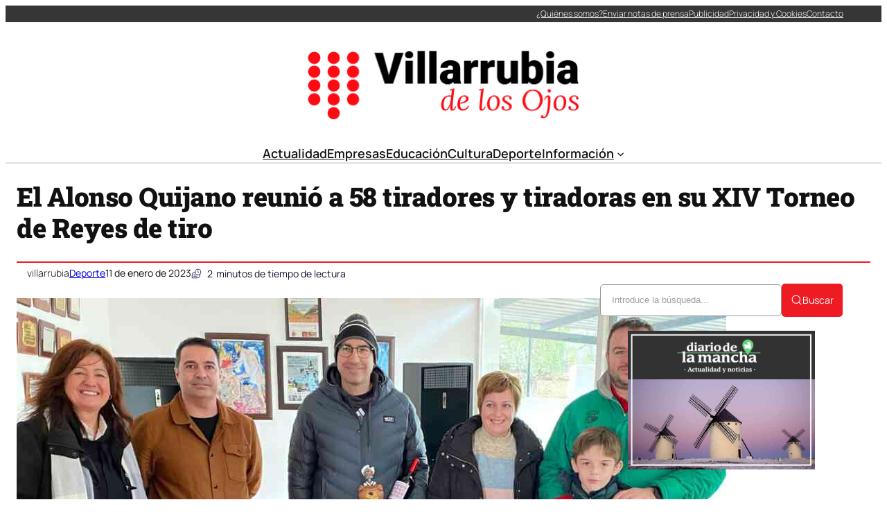

--- FILE ---
content_type: text/html; charset=UTF-8
request_url: https://villarrubiadelosojos.net/el-alonso-quijano-reunio-a-58-tiradores-y-tiradoras-en-su-xiv-torneo-de-reyes-de-tiro/
body_size: 35459
content:
<!DOCTYPE html><html lang="es" prefix="og: https://ogp.me/ns#"><head><script data-no-optimize="1">var litespeed_docref=sessionStorage.getItem("litespeed_docref");litespeed_docref&&(Object.defineProperty(document,"referrer",{get:function(){return litespeed_docref}}),sessionStorage.removeItem("litespeed_docref"));</script> <meta charset="UTF-8" /><meta name="viewport" content="width=device-width, initial-scale=1" /><meta name="description" content="El Club de Tiro Olímpico Alonso Quijano de Argamasilla de Alba organizó el pasado fin de semana, 7 y 8 de enero, el XIV Torneo de Reyes de Tiro en la"/><meta name="robots" content="index, follow, max-snippet:-1, max-video-preview:-1, max-image-preview:large"/><link rel="canonical" href="https://villarrubiadelosojos.net/el-alonso-quijano-reunio-a-58-tiradores-y-tiradoras-en-su-xiv-torneo-de-reyes-de-tiro/" /><meta property="og:locale" content="es_ES" /><meta property="og:type" content="article" /><meta property="og:title" content="El Alonso Quijano reunió a 58 tiradores y tiradoras en su XIV Torneo de Reyes de tiro - Noticias de Villarrubia de los Ojos" /><meta property="og:description" content="El Club de Tiro Olímpico Alonso Quijano de Argamasilla de Alba organizó el pasado fin de semana, 7 y 8 de enero, el XIV Torneo de Reyes de Tiro en la" /><meta property="og:url" content="https://villarrubiadelosojos.net/el-alonso-quijano-reunio-a-58-tiradores-y-tiradoras-en-su-xiv-torneo-de-reyes-de-tiro/" /><meta property="og:site_name" content="Noticias de Villarrubia de los Ojos" /><meta property="article:section" content="Deporte" /><meta property="og:image" content="https://villarrubiadelosojos.net/wp-content/uploads/2023/01/Torneo-de-tiro-olimpico-de-Reyes_Campeon-Absoluto-1024x683.jpg" /><meta property="og:image:secure_url" content="https://villarrubiadelosojos.net/wp-content/uploads/2023/01/Torneo-de-tiro-olimpico-de-Reyes_Campeon-Absoluto-1024x683.jpg" /><meta property="og:image:width" content="1024" /><meta property="og:image:height" content="683" /><meta property="og:image:alt" content="El Alonso Quijano reunió a 58 tiradores y tiradoras en su XIV Torneo de Reyes de tiro" /><meta property="og:image:type" content="image/jpeg" /><meta property="article:published_time" content="2023-01-11T19:14:46+02:00" /><meta name="twitter:card" content="summary_large_image" /><meta name="twitter:title" content="El Alonso Quijano reunió a 58 tiradores y tiradoras en su XIV Torneo de Reyes de tiro - Noticias de Villarrubia de los Ojos" /><meta name="twitter:description" content="El Club de Tiro Olímpico Alonso Quijano de Argamasilla de Alba organizó el pasado fin de semana, 7 y 8 de enero, el XIV Torneo de Reyes de Tiro en la" /><meta name="twitter:image" content="https://villarrubiadelosojos.net/wp-content/uploads/2023/01/Torneo-de-tiro-olimpico-de-Reyes_Campeon-Absoluto-1024x683.jpg" /><meta name="twitter:label1" content="Escrito por" /><meta name="twitter:data1" content="villarrubia" /><meta name="twitter:label2" content="Tiempo de lectura" /><meta name="twitter:data2" content="1 minuto" /> <script type="application/ld+json" class="rank-math-schema-pro">{"@context":"https://schema.org","@graph":[{"@type":"Organization","@id":"https://villarrubiadelosojos.net/#organization","name":"Noticias de Villarrubia de los Ojos","url":"https://villarrubiadelosojos.net"},{"@type":"WebSite","@id":"https://villarrubiadelosojos.net/#website","url":"https://villarrubiadelosojos.net","name":"Noticias de Villarrubia de los Ojos","publisher":{"@id":"https://villarrubiadelosojos.net/#organization"},"inLanguage":"es"},{"@type":"ImageObject","@id":"https://villarrubiadelosojos.net/wp-content/uploads/2023/01/Torneo-de-tiro-olimpico-de-Reyes_Campeon-Absoluto-1024x683.jpg","url":"https://villarrubiadelosojos.net/wp-content/uploads/2023/01/Torneo-de-tiro-olimpico-de-Reyes_Campeon-Absoluto-1024x683.jpg","width":"1024","height":"683","inLanguage":"es"},{"@type":"WebPage","@id":"https://villarrubiadelosojos.net/el-alonso-quijano-reunio-a-58-tiradores-y-tiradoras-en-su-xiv-torneo-de-reyes-de-tiro/#webpage","url":"https://villarrubiadelosojos.net/el-alonso-quijano-reunio-a-58-tiradores-y-tiradoras-en-su-xiv-torneo-de-reyes-de-tiro/","name":"El Alonso Quijano reuni\u00f3 a 58 tiradores y tiradoras en su XIV Torneo de Reyes de tiro - Noticias de Villarrubia de los Ojos","datePublished":"2023-01-11T19:14:46+02:00","dateModified":"2023-01-11T19:14:46+02:00","isPartOf":{"@id":"https://villarrubiadelosojos.net/#website"},"primaryImageOfPage":{"@id":"https://villarrubiadelosojos.net/wp-content/uploads/2023/01/Torneo-de-tiro-olimpico-de-Reyes_Campeon-Absoluto-1024x683.jpg"},"inLanguage":"es"},{"@type":"Person","@id":"https://villarrubiadelosojos.net/author/villarrubia/","name":"villarrubia","url":"https://villarrubiadelosojos.net/author/villarrubia/","image":{"@type":"ImageObject","@id":"https://villarrubiadelosojos.net/wp-content/litespeed/avatar/1699665e9294f1d43cab194282224bc4.jpg?ver=1768405460","url":"https://villarrubiadelosojos.net/wp-content/litespeed/avatar/1699665e9294f1d43cab194282224bc4.jpg?ver=1768405460","caption":"villarrubia","inLanguage":"es"},"sameAs":["https://villarrubiadelosojos.net"],"worksFor":{"@id":"https://villarrubiadelosojos.net/#organization"}},{"@type":"NewsArticle","headline":"El Alonso Quijano reuni\u00f3 a 58 tiradores y tiradoras en su XIV Torneo de Reyes de tiro - Noticias de","datePublished":"2023-01-11T19:14:46+02:00","dateModified":"2023-01-11T19:14:46+02:00","articleSection":"Deporte","author":{"@id":"https://villarrubiadelosojos.net/author/villarrubia/","name":"villarrubia"},"publisher":{"@id":"https://villarrubiadelosojos.net/#organization"},"description":"El Club de Tiro Ol\u00edmpico Alonso Quijano de Argamasilla de Alba organiz\u00f3 el pasado fin de semana, 7 y 8 de enero, el XIV Torneo de Reyes de Tiro en la","copyrightYear":"2023","copyrightHolder":{"@id":"https://villarrubiadelosojos.net/#organization"},"name":"El Alonso Quijano reuni\u00f3 a 58 tiradores y tiradoras en su XIV Torneo de Reyes de tiro - Noticias de","@id":"https://villarrubiadelosojos.net/el-alonso-quijano-reunio-a-58-tiradores-y-tiradoras-en-su-xiv-torneo-de-reyes-de-tiro/#richSnippet","isPartOf":{"@id":"https://villarrubiadelosojos.net/el-alonso-quijano-reunio-a-58-tiradores-y-tiradoras-en-su-xiv-torneo-de-reyes-de-tiro/#webpage"},"image":{"@id":"https://villarrubiadelosojos.net/wp-content/uploads/2023/01/Torneo-de-tiro-olimpico-de-Reyes_Campeon-Absoluto-1024x683.jpg"},"inLanguage":"es","mainEntityOfPage":{"@id":"https://villarrubiadelosojos.net/el-alonso-quijano-reunio-a-58-tiradores-y-tiradoras-en-su-xiv-torneo-de-reyes-de-tiro/#webpage"}}]}</script> <title>El Alonso Quijano reunió a 58 tiradores y tiradoras en su XIV Torneo de Reyes de tiro - Noticias de Villarrubia de los Ojos</title><link rel="alternate" type="application/rss+xml" title="Noticias de Villarrubia de los Ojos &raquo; Feed" href="https://villarrubiadelosojos.net/feed/" /><link rel="alternate" title="oEmbed (JSON)" type="application/json+oembed" href="https://villarrubiadelosojos.net/wp-json/oembed/1.0/embed?url=https%3A%2F%2Fvillarrubiadelosojos.net%2Fel-alonso-quijano-reunio-a-58-tiradores-y-tiradoras-en-su-xiv-torneo-de-reyes-de-tiro%2F" /><link rel="alternate" title="oEmbed (XML)" type="text/xml+oembed" href="https://villarrubiadelosojos.net/wp-json/oembed/1.0/embed?url=https%3A%2F%2Fvillarrubiadelosojos.net%2Fel-alonso-quijano-reunio-a-58-tiradores-y-tiradoras-en-su-xiv-torneo-de-reyes-de-tiro%2F&#038;format=xml" /><style id='wp-img-auto-sizes-contain-inline-css'>img:is([sizes=auto i],[sizes^="auto," i]){contain-intrinsic-size:3000px 1500px}
/*# sourceURL=wp-img-auto-sizes-contain-inline-css */</style><link data-optimized="2" rel="stylesheet" href="https://villarrubiadelosojos.net/wp-content/litespeed/css/c23453495a900438e461b4c0fad74bd8.css?ver=ef253" /><style id='ultp-post-174160-inline-css'>.ultp-block-1ec3ae > .ultp-row-wrapper > .block-editor-inner-blocks > .block-editor-block-list__layout, 
                .ultp-block-1ec3ae > .ultp-row-wrapper > .ultp-row-content { column-gap: 20px;}.ultp-block-1ec3ae > .ultp-row-wrapper > .block-editor-inner-blocks > .block-editor-block-list__layout, 
            .ultp-block-1ec3ae > .ultp-row-wrapper > .ultp-row-content { row-gap: 0px } .ultp-block-1ec3ae > .ultp-row-wrapper  > .block-editor-inner-blocks > .block-editor-block-list__layout, 
                .ultp-block-1ec3ae > .ultp-row-wrapper > .ultp-row-content { max-width: 1400px; margin-left: auto !important; margin-right: auto !important;}.ultp-block-1ec3ae.wp-block-ultimate-post-row > .ultp-row-wrapper:not(:has( > .components-resizable-box__container)), 
            .ultp-block-1ec3ae.wp-block-ultimate-post-row > .ultp-row-wrapper:has( > .components-resizable-box__container) > .block-editor-inner-blocks {padding: 0px 0px 0px 0px; }@media (max-width: 991px) {.ultp-block-1ec3ae > .ultp-row-wrapper > .block-editor-inner-blocks > .block-editor-block-list__layout, 
                .ultp-block-1ec3ae > .ultp-row-wrapper > .ultp-row-content { column-gap: 10px;}}@media (max-width: 767px) {.ultp-block-1ec3ae > .ultp-row-wrapper > .block-editor-inner-blocks > .block-editor-block-list__layout, 
                .ultp-block-1ec3ae > .ultp-row-wrapper > .ultp-row-content { column-gap: 5px;}}.ultp-block-1ec3ae > .ultp-row-wrapper > .block-editor-inner-blocks > .block-editor-block-list__layout,  
            .ultp-block-1ec3ae > .ultp-row-wrapper > .ultp-row-content { overflow: visible }.ultp-block-1ec3ae > .ultp-row-wrapper > .block-editor-inner-blocks > .block-editor-block-list__layout, 
                .ultp-block-1ec3ae > .ultp-row-wrapper > .ultp-row-content { align-items: center } .ultp-block-1ec3ae > .ultp-row-wrapper{background-color: rgba(54,54,54,1);}.ultp-block-1ec3ae > .ultp-row-wrapper > .ultp-row-overlay { opacity:50%; }.ultp-block-1ec3ae > .ultp-row-wrapper:hover > .ultp-row-overlay { opacity:50% }@media (min-width: 992px) {}@media only screen and (max-width: 991px) and (min-width: 768px) {}@media (max-width: 767px) {.ultp-block-1ec3ae {display:none;}}[data-ultp=".ultp-block-7b9fb0"], 
            .ultp-row-content > .ultp-block-7b9fb0 { flex-basis: calc(50% - 10px);}.ultp-block-7b9fb0 > .ultp-column-wrapper { padding: 0px 0px 0px 0px; }@media (max-width: 991px) {[data-ultp=".ultp-block-7b9fb0"], 
            .ultp-row-content > .ultp-block-7b9fb0 { flex-basis: calc(50% - 5px);}}@media (max-width: 767px) {[data-ultp=".ultp-block-7b9fb0"], 
            .ultp-row-content > .ultp-block-7b9fb0 { flex-basis: calc(100% - 0px);}}.ultp-block-7b9fb0 > .ultp-column-wrapper > .block-editor-inner-blocks > .block-editor-block-list__layout, 
                .ultp-row-content > .ultp-block-7b9fb0 > .ultp-column-wrapper { display: flex;  flex-direction: column;}.ultp-block-7b9fb0 > .ultp-column-wrapper > .block-editor-inner-blocks > .block-editor-block-list__layout, 
                .ultp-row-content > .ultp-block-7b9fb0 > .ultp-column-wrapper  { justify-content: center; }.ultp-block-7b9fb0 > .ultp-column-wrapper > .ultp-column-overlay { opacity: 50%; }.ultp-block-7b9fb0 > .ultp-column-wrapper:hover > .ultp-column-overlay { opacity: 50%; }.block-editor-block-list__block > .ultp-block-7b9fb0 > .ultp-column-wrapper, 
            .ultp-row-content > .ultp-block-7b9fb0 > .ultp-column-wrapper { overflow: visible; }@media (min-width: 992px) {}@media only screen and (max-width: 991px) and (min-width: 768px) {}@media (max-width: 767px) {}[data-ultp=".ultp-block-d1dec8"], 
            .ultp-row-content > .ultp-block-d1dec8 { flex-basis: calc(50% - 10px);}.ultp-block-d1dec8 > .ultp-column-wrapper > .block-editor-inner-blocks > .block-editor-block-list__layout, 
                .ultp-row-content > .ultp-block-d1dec8 > .ultp-column-wrapper { justify-content: flex-end; }.ultp-block-d1dec8 > .ultp-column-wrapper { padding: 0px 0px 0px 0px; }@media (max-width: 991px) {[data-ultp=".ultp-block-d1dec8"], 
            .ultp-row-content > .ultp-block-d1dec8 { flex-basis: calc(50% - 5px);}}@media (max-width: 767px) {[data-ultp=".ultp-block-d1dec8"], 
            .ultp-row-content > .ultp-block-d1dec8 { flex-basis: calc(100% - 0px);}}.ultp-block-d1dec8 > .ultp-column-wrapper > .block-editor-inner-blocks > .block-editor-block-list__layout, 
                .ultp-row-content > .ultp-block-d1dec8 > .ultp-column-wrapper  { display: flex; flex-direction: row }.ultp-block-d1dec8 > .ultp-column-wrapper > .block-editor-inner-blocks > .block-editor-block-list__layout, 
                .ultp-row-content > .ultp-block-d1dec8 > .ultp-column-wrapper  { align-content: center; }.ultp-block-d1dec8 > .ultp-column-wrapper > .block-editor-inner-blocks > .block-editor-block-list__layout, 
                .ultp-row-content > .ultp-block-d1dec8 > .ultp-column-wrapper  { align-items: center; }.ultp-block-d1dec8 > .ultp-column-wrapper > .block-editor-inner-blocks > .block-editor-block-list__layout, 
                .ultp-row-content > .ultp-block-d1dec8 > .ultp-column-wrapper { flex-wrap: wrap; }.ultp-block-d1dec8 > .ultp-column-wrapper > .ultp-column-overlay { opacity: 50%; }.ultp-block-d1dec8 > .ultp-column-wrapper:hover > .ultp-column-overlay { opacity: 50%; }.block-editor-block-list__block > .ultp-block-d1dec8 > .ultp-column-wrapper, 
            .ultp-row-content > .ultp-block-d1dec8 > .ultp-column-wrapper { overflow: visible; }@media (min-width: 992px) {}@media only screen and (max-width: 991px) and (min-width: 768px) {}@media (max-width: 767px) {}.ultp-block-b0adef > .ultp-row-wrapper > .block-editor-inner-blocks > .block-editor-block-list__layout, 
                .ultp-block-b0adef > .ultp-row-wrapper > .ultp-row-content { column-gap: 20px;}.ultp-block-b0adef > .ultp-row-wrapper > .block-editor-inner-blocks > .block-editor-block-list__layout, 
            .ultp-block-b0adef > .ultp-row-wrapper > .ultp-row-content { row-gap: 20px } .ultp-block-b0adef > .ultp-row-wrapper  > .block-editor-inner-blocks > .block-editor-block-list__layout, 
                .ultp-block-b0adef > .ultp-row-wrapper > .ultp-row-content { max-width: 1140px; margin-left: auto !important; margin-right: auto !important;}.ultp-block-b0adef.wp-block-ultimate-post-row > .ultp-row-wrapper:not(:has( > .components-resizable-box__container)), 
            .ultp-block-b0adef.wp-block-ultimate-post-row > .ultp-row-wrapper:has( > .components-resizable-box__container) > .block-editor-inner-blocks {padding: 15px 0px 0px 0px; }@media (max-width: 991px) {.ultp-block-b0adef > .ultp-row-wrapper > .block-editor-inner-blocks > .block-editor-block-list__layout, 
                .ultp-block-b0adef > .ultp-row-wrapper > .ultp-row-content { column-gap: 10px;}}@media (max-width: 767px) {.ultp-block-b0adef > .ultp-row-wrapper > .block-editor-inner-blocks > .block-editor-block-list__layout, 
                .ultp-block-b0adef > .ultp-row-wrapper > .ultp-row-content { column-gap: 5px;}}.ultp-block-b0adef > .ultp-row-wrapper > .block-editor-inner-blocks > .block-editor-block-list__layout,  
            .ultp-block-b0adef > .ultp-row-wrapper > .ultp-row-content { overflow: visible }.ultp-block-b0adef > .ultp-row-wrapper > .ultp-row-overlay { opacity:50%; }.ultp-block-b0adef > .ultp-row-wrapper:hover > .ultp-row-overlay { opacity:50% }@media (min-width: 992px) {}@media only screen and (max-width: 991px) and (min-width: 768px) {}@media (max-width: 767px) {.ultp-block-b0adef {display:none;}}[data-ultp=".ultp-block-c66a48"], 
            .ultp-row-content > .ultp-block-c66a48 { flex-basis: calc(100% - 0px);}.ultp-block-c66a48 > .ultp-column-wrapper { padding: 15px 0px 10px 0px; }@media (max-width: 991px) {[data-ultp=".ultp-block-c66a48"], 
            .ultp-row-content > .ultp-block-c66a48 { flex-basis: calc(100% - 0px);}}@media (max-width: 767px) {[data-ultp=".ultp-block-c66a48"], 
            .ultp-row-content > .ultp-block-c66a48 { flex-basis: calc(100% - 0px);}}.ultp-block-c66a48 > .ultp-column-wrapper > .block-editor-inner-blocks > .block-editor-block-list__layout, 
                .ultp-row-content > .ultp-block-c66a48 > .ultp-column-wrapper { display: flex;  flex-direction: column;}.ultp-block-c66a48 > .ultp-column-wrapper > .ultp-column-overlay { opacity: 50%; }.ultp-block-c66a48 > .ultp-column-wrapper:hover > .ultp-column-overlay { opacity: 50%; }.block-editor-block-list__block > .ultp-block-c66a48 > .ultp-column-wrapper, 
            .ultp-row-content > .ultp-block-c66a48 > .ultp-column-wrapper { overflow: visible; }@media (min-width: 992px) {}@media only screen and (max-width: 991px) and (min-width: 768px) {}@media (max-width: 767px) {}.ultp-block-715c47 > .ultp-row-wrapper > .block-editor-inner-blocks > .block-editor-block-list__layout, 
                .ultp-block-715c47 > .ultp-row-wrapper > .ultp-row-content { column-gap: 20px;}.ultp-block-715c47 > .ultp-row-wrapper > .block-editor-inner-blocks > .block-editor-block-list__layout, 
            .ultp-block-715c47 > .ultp-row-wrapper > .ultp-row-content { row-gap: 20px } .ultp-block-715c47 > .ultp-row-wrapper  > .block-editor-inner-blocks > .block-editor-block-list__layout, 
                .ultp-block-715c47 > .ultp-row-wrapper > .ultp-row-content { max-width: 1140px; margin-left: auto !important; margin-right: auto !important;}.ultp-block-715c47.wp-block-ultimate-post-row > .ultp-row-wrapper:not(:has( > .components-resizable-box__container)), 
            .ultp-block-715c47.wp-block-ultimate-post-row > .ultp-row-wrapper:has( > .components-resizable-box__container) > .block-editor-inner-blocks {padding: 15px 0px 15px 0px; }@media (max-width: 991px) {.ultp-block-715c47 > .ultp-row-wrapper > .block-editor-inner-blocks > .block-editor-block-list__layout, 
                .ultp-block-715c47 > .ultp-row-wrapper > .ultp-row-content { column-gap: 10px;}}@media (max-width: 767px) {.ultp-block-715c47 > .ultp-row-wrapper > .block-editor-inner-blocks > .block-editor-block-list__layout, 
                .ultp-block-715c47 > .ultp-row-wrapper > .ultp-row-content { column-gap: 5px;}}.ultp-block-715c47 > .ultp-row-wrapper > .block-editor-inner-blocks > .block-editor-block-list__layout,  
            .ultp-block-715c47 > .ultp-row-wrapper > .ultp-row-content { overflow: visible }.ultp-block-715c47 > .ultp-row-wrapper > .ultp-row-overlay { opacity:50%; }.ultp-block-715c47 > .ultp-row-wrapper:hover > .ultp-row-overlay { opacity:50% }.ultp-block-715c47 > .ultp-row-wrapper{ border-color:  #dfdfdf; border-style: solid; border-width: 0px 0px 2px 0px; }@media (min-width: 992px) {}@media only screen and (max-width: 991px) and (min-width: 768px) {}@media (max-width: 767px) {.ultp-block-715c47 {display:none;}}[data-ultp=".ultp-block-2f5c70"], 
            .ultp-row-content > .ultp-block-2f5c70 { flex-basis: calc(100% - 0px);}.ultp-block-2f5c70 > .ultp-column-wrapper { padding: 0px 0px 0px 0px; }@media (max-width: 991px) {[data-ultp=".ultp-block-2f5c70"], 
            .ultp-row-content > .ultp-block-2f5c70 { flex-basis: calc(100% - 0px);}}@media (max-width: 767px) {[data-ultp=".ultp-block-2f5c70"], 
            .ultp-row-content > .ultp-block-2f5c70 { flex-basis: calc(100% - 0px);}}.ultp-block-2f5c70 > .ultp-column-wrapper > .block-editor-inner-blocks > .block-editor-block-list__layout, 
                .ultp-row-content > .ultp-block-2f5c70 > .ultp-column-wrapper { display: flex;  flex-direction: column;}.ultp-block-2f5c70 > .ultp-column-wrapper > .ultp-column-overlay { opacity: 50%; }.ultp-block-2f5c70 > .ultp-column-wrapper:hover > .ultp-column-overlay { opacity: 50%; }.block-editor-block-list__block > .ultp-block-2f5c70 > .ultp-column-wrapper, 
            .ultp-row-content > .ultp-block-2f5c70 > .ultp-column-wrapper { overflow: visible; }@media (min-width: 992px) {}@media only screen and (max-width: 991px) and (min-width: 768px) {}@media (max-width: 767px) {}.ultp-block-8c6093 > .ultp-row-wrapper > .block-editor-inner-blocks > .block-editor-block-list__layout, 
                .ultp-block-8c6093 > .ultp-row-wrapper > .ultp-row-content { column-gap: 20px;}.ultp-block-8c6093 > .ultp-row-wrapper > .block-editor-inner-blocks > .block-editor-block-list__layout, 
            .ultp-block-8c6093 > .ultp-row-wrapper > .ultp-row-content { row-gap: 20px } .ultp-block-8c6093 > .ultp-row-wrapper  > .block-editor-inner-blocks > .block-editor-block-list__layout, 
                .ultp-block-8c6093 > .ultp-row-wrapper > .ultp-row-content { max-width: 1140px; margin-left: auto !important; margin-right: auto !important;}.ultp-block-8c6093.wp-block-ultimate-post-row > .ultp-row-wrapper:not(:has( > .components-resizable-box__container)), 
            .ultp-block-8c6093.wp-block-ultimate-post-row > .ultp-row-wrapper:has( > .components-resizable-box__container) > .block-editor-inner-blocks {padding: 15px 15px 15px 15px; }@media (max-width: 991px) {.ultp-block-8c6093 > .ultp-row-wrapper > .block-editor-inner-blocks > .block-editor-block-list__layout, 
                .ultp-block-8c6093 > .ultp-row-wrapper > .ultp-row-content { column-gap: 10px;}}@media (max-width: 767px) {.ultp-block-8c6093 > .ultp-row-wrapper > .block-editor-inner-blocks > .block-editor-block-list__layout, 
                .ultp-block-8c6093 > .ultp-row-wrapper > .ultp-row-content { column-gap: 5px;}}.ultp-block-8c6093 > .ultp-row-wrapper > .block-editor-inner-blocks > .block-editor-block-list__layout,  
            .ultp-block-8c6093 > .ultp-row-wrapper > .ultp-row-content { overflow: visible }.ultp-block-8c6093 > .ultp-row-wrapper > .block-editor-inner-blocks > .block-editor-block-list__layout, 
                .ultp-block-8c6093 > .ultp-row-wrapper > .ultp-row-content { align-items: center } .ultp-block-8c6093 > .ultp-row-wrapper > .ultp-row-overlay { opacity:50%; }.ultp-block-8c6093 > .ultp-row-wrapper:hover > .ultp-row-overlay { opacity:50% }@media (min-width: 992px) {.ultp-block-8c6093 {display:none;}}@media only screen and (max-width: 991px) and (min-width: 768px) {.ultp-block-8c6093 {display:none;}}@media (max-width: 767px) {}[data-ultp=".ultp-block-363bf1"], 
            .ultp-row-content > .ultp-block-363bf1 { flex-basis: calc(50% - 10px);}.ultp-block-363bf1 > .ultp-column-wrapper { padding: 0px 0px 0px 0px; }@media (max-width: 991px) {[data-ultp=".ultp-block-363bf1"], 
            .ultp-row-content > .ultp-block-363bf1 { flex-basis: calc(50% - 5px);}}@media (max-width: 767px) {[data-ultp=".ultp-block-363bf1"], 
            .ultp-row-content > .ultp-block-363bf1 { flex-basis: calc(50% - 2.5px);}}.ultp-block-363bf1 > .ultp-column-wrapper > .block-editor-inner-blocks > .block-editor-block-list__layout, 
                .ultp-row-content > .ultp-block-363bf1 > .ultp-column-wrapper { display: flex;  flex-direction: column;}.ultp-block-363bf1 > .ultp-column-wrapper > .ultp-column-overlay { opacity: 50%; }.ultp-block-363bf1 > .ultp-column-wrapper:hover > .ultp-column-overlay { opacity: 50%; }.block-editor-block-list__block > .ultp-block-363bf1 > .ultp-column-wrapper, 
            .ultp-row-content > .ultp-block-363bf1 > .ultp-column-wrapper { overflow: visible; }@media (min-width: 992px) {}@media only screen and (max-width: 991px) and (min-width: 768px) {}@media (max-width: 767px) {}[data-ultp=".ultp-block-bc5c3a"], 
            .ultp-row-content > .ultp-block-bc5c3a { flex-basis: calc(50% - 10px);}.ultp-block-bc5c3a > .ultp-column-wrapper > .block-editor-inner-blocks > .block-editor-block-list__layout, 
                .ultp-row-content > .ultp-block-bc5c3a > .ultp-column-wrapper { justify-content: flex-end; }.ultp-block-bc5c3a > .ultp-column-wrapper { padding: 0px 0px 0px 0px; }@media (max-width: 991px) {[data-ultp=".ultp-block-bc5c3a"], 
            .ultp-row-content > .ultp-block-bc5c3a { flex-basis: calc(50% - 5px);}}@media (max-width: 767px) {[data-ultp=".ultp-block-bc5c3a"], 
            .ultp-row-content > .ultp-block-bc5c3a { flex-basis: calc(50% - 2.5px);}}.ultp-block-bc5c3a > .ultp-column-wrapper > .block-editor-inner-blocks > .block-editor-block-list__layout, 
                .ultp-row-content > .ultp-block-bc5c3a > .ultp-column-wrapper  { display: flex; flex-direction: row }.ultp-block-bc5c3a > .ultp-column-wrapper > .block-editor-inner-blocks > .block-editor-block-list__layout, 
                .ultp-row-content > .ultp-block-bc5c3a > .ultp-column-wrapper { flex-wrap: wrap; }.ultp-block-bc5c3a > .ultp-column-wrapper > .ultp-column-overlay { opacity: 50%; }.ultp-block-bc5c3a > .ultp-column-wrapper:hover > .ultp-column-overlay { opacity: 50%; }.block-editor-block-list__block > .ultp-block-bc5c3a > .ultp-column-wrapper, 
            .ultp-row-content > .ultp-block-bc5c3a > .ultp-column-wrapper { overflow: visible; }@media (min-width: 992px) {}@media only screen and (max-width: 991px) and (min-width: 768px) {}@media (max-width: 767px) {}
/*# sourceURL=ultp-post-174160-inline-css */</style><style id='ultp-post-174174-inline-css'>.ultp-block-ba7b78 > .ultp-row-wrapper > .block-editor-inner-blocks > .block-editor-block-list__layout, 
                .ultp-block-ba7b78 > .ultp-row-wrapper > .ultp-row-content { column-gap: 20px;}.ultp-block-ba7b78 > .ultp-row-wrapper > .block-editor-inner-blocks > .block-editor-block-list__layout, 
            .ultp-block-ba7b78 > .ultp-row-wrapper > .ultp-row-content { row-gap: 20px } .ultp-block-ba7b78 > .ultp-row-wrapper  > .block-editor-inner-blocks > .block-editor-block-list__layout, 
                .ultp-block-ba7b78 > .ultp-row-wrapper > .ultp-row-content { max-width: 1400px; margin-left: auto !important; margin-right: auto !important;}.ultp-block-ba7b78.wp-block-ultimate-post-row > .ultp-row-wrapper:not(:has( > .components-resizable-box__container)), 
            .ultp-block-ba7b78.wp-block-ultimate-post-row > .ultp-row-wrapper:has( > .components-resizable-box__container) > .block-editor-inner-blocks {padding: 15px 0px 15px 0px; }@media (max-width: 991px) {.ultp-block-ba7b78 > .ultp-row-wrapper > .block-editor-inner-blocks > .block-editor-block-list__layout, 
                .ultp-block-ba7b78 > .ultp-row-wrapper > .ultp-row-content { column-gap: 10px;}}@media (max-width: 767px) {.ultp-block-ba7b78 > .ultp-row-wrapper > .block-editor-inner-blocks > .block-editor-block-list__layout, 
                .ultp-block-ba7b78 > .ultp-row-wrapper > .ultp-row-content { column-gap: 5px;}}.ultp-block-ba7b78 > .ultp-row-wrapper > .block-editor-inner-blocks > .block-editor-block-list__layout,  
            .ultp-block-ba7b78 > .ultp-row-wrapper > .ultp-row-content { overflow: visible }.ultp-block-ba7b78 > .ultp-row-wrapper > .block-editor-inner-blocks > .block-editor-block-list__layout, 
                .ultp-block-ba7b78 > .ultp-row-wrapper > .ultp-row-content { align-items: center } .ultp-block-ba7b78 > .ultp-row-wrapper > .ultp-row-overlay { opacity:50%; }.ultp-block-ba7b78 > .ultp-row-wrapper:hover > .ultp-row-overlay { opacity:50% }@media (min-width: 992px) {}@media only screen and (max-width: 991px) and (min-width: 768px) {}@media (max-width: 767px) {}[data-ultp=".ultp-block-ef2e4d"], 
            .ultp-row-content > .ultp-block-ef2e4d { flex-basis: calc(50% - 10px);}.ultp-block-ef2e4d > .ultp-column-wrapper { padding: 0px 0px 0px 0px; }@media (max-width: 991px) {[data-ultp=".ultp-block-ef2e4d"], 
            .ultp-row-content > .ultp-block-ef2e4d { flex-basis: calc(50% - 5px);}}@media (max-width: 767px) {[data-ultp=".ultp-block-ef2e4d"], 
            .ultp-row-content > .ultp-block-ef2e4d { flex-basis: calc(100% - 0px);}}.ultp-block-ef2e4d > .ultp-column-wrapper > .block-editor-inner-blocks > .block-editor-block-list__layout, 
                .ultp-row-content > .ultp-block-ef2e4d > .ultp-column-wrapper { display: flex;  flex-direction: column;}.ultp-block-ef2e4d > .ultp-column-wrapper > .ultp-column-overlay { opacity: 50%; }.ultp-block-ef2e4d > .ultp-column-wrapper:hover > .ultp-column-overlay { opacity: 50%; }.block-editor-block-list__block > .ultp-block-ef2e4d > .ultp-column-wrapper, 
            .ultp-row-content > .ultp-block-ef2e4d > .ultp-column-wrapper { overflow: visible; }@media (min-width: 992px) {}@media only screen and (max-width: 991px) and (min-width: 768px) {}@media (max-width: 767px) {}[data-ultp=".ultp-block-e97839"], 
            .ultp-row-content > .ultp-block-e97839 { flex-basis: calc(50% - 10px);}.ultp-block-e97839 > .ultp-column-wrapper { padding: 0px 0px 0px 0px; }@media (max-width: 991px) {[data-ultp=".ultp-block-e97839"], 
            .ultp-row-content > .ultp-block-e97839 { flex-basis: calc(50% - 5px);}}@media (max-width: 767px) {[data-ultp=".ultp-block-e97839"], 
            .ultp-row-content > .ultp-block-e97839 { flex-basis: calc(100% - 0px);}}.ultp-block-e97839 > .ultp-column-wrapper > .block-editor-inner-blocks > .block-editor-block-list__layout, 
                .ultp-row-content > .ultp-block-e97839 > .ultp-column-wrapper { display: flex;  flex-direction: column;}.ultp-block-e97839 > .ultp-column-wrapper > .ultp-column-overlay { opacity: 50%; }.ultp-block-e97839 > .ultp-column-wrapper:hover > .ultp-column-overlay { opacity: 50%; }.block-editor-block-list__block > .ultp-block-e97839 > .ultp-column-wrapper, 
            .ultp-row-content > .ultp-block-e97839 > .ultp-column-wrapper { overflow: visible; }@media (min-width: 992px) {}@media only screen and (max-width: 991px) and (min-width: 768px) {}@media (max-width: 767px) {}.ultp-block-97befd > .ultp-row-wrapper > .block-editor-inner-blocks > .block-editor-block-list__layout, 
                .ultp-block-97befd > .ultp-row-wrapper > .ultp-row-content { column-gap: 20px;}.ultp-block-97befd > .ultp-row-wrapper > .block-editor-inner-blocks > .block-editor-block-list__layout, 
            .ultp-block-97befd > .ultp-row-wrapper > .ultp-row-content { row-gap: 20px } .ultp-block-97befd > .ultp-row-wrapper  > .block-editor-inner-blocks > .block-editor-block-list__layout, 
                .ultp-block-97befd > .ultp-row-wrapper > .ultp-row-content { max-width: 1400px; margin-left: auto !important; margin-right: auto !important;}.ultp-block-97befd.wp-block-ultimate-post-row > .ultp-row-wrapper:not(:has( > .components-resizable-box__container)), 
            .ultp-block-97befd.wp-block-ultimate-post-row > .ultp-row-wrapper:has( > .components-resizable-box__container) > .block-editor-inner-blocks {padding: 15px 0px 15px 0px; }@media (max-width: 991px) {.ultp-block-97befd > .ultp-row-wrapper > .block-editor-inner-blocks > .block-editor-block-list__layout, 
                .ultp-block-97befd > .ultp-row-wrapper > .ultp-row-content { column-gap: 10px;}}@media (max-width: 767px) {.ultp-block-97befd > .ultp-row-wrapper > .block-editor-inner-blocks > .block-editor-block-list__layout, 
                .ultp-block-97befd > .ultp-row-wrapper > .ultp-row-content { column-gap: 5px;}}.ultp-block-97befd > .ultp-row-wrapper > .block-editor-inner-blocks > .block-editor-block-list__layout,  
            .ultp-block-97befd > .ultp-row-wrapper > .ultp-row-content { overflow: visible }.ultp-block-97befd > .ultp-row-wrapper > .block-editor-inner-blocks > .block-editor-block-list__layout, 
                .ultp-block-97befd > .ultp-row-wrapper > .ultp-row-content { align-items: center } .ultp-block-97befd > .ultp-row-wrapper{background-color: rgba(238,27,34,1);}.ultp-block-97befd > .ultp-row-wrapper:hover{background-color: rgba(238,27,34,1);}.ultp-block-97befd > .ultp-row-wrapper > .ultp-row-overlay{background-color: rgba(238,27,34,1);}.ultp-block-97befd > .ultp-row-wrapper > .ultp-row-overlay { opacity:100%; }.ultp-block-97befd > .ultp-row-wrapper:hover > .ultp-row-overlay{background-color: rgba(238,27,34,1);}.ultp-block-97befd > .ultp-row-wrapper:hover > .ultp-row-overlay { opacity:50% }@media (min-width: 992px) {}@media only screen and (max-width: 991px) and (min-width: 768px) {}@media (max-width: 767px) {}[data-ultp=".ultp-block-0cfcb4"], 
            .ultp-row-content > .ultp-block-0cfcb4 { flex-basis: calc(50% - 10px);}.ultp-block-0cfcb4 > .ultp-column-wrapper { padding: 0px 0px 0px 0px; }@media (max-width: 991px) {[data-ultp=".ultp-block-0cfcb4"], 
            .ultp-row-content > .ultp-block-0cfcb4 { flex-basis: calc(50% - 5px);}}@media (max-width: 767px) {[data-ultp=".ultp-block-0cfcb4"], 
            .ultp-row-content > .ultp-block-0cfcb4 { flex-basis: calc(100% - 0px);}}.ultp-block-0cfcb4 > .ultp-column-wrapper > .block-editor-inner-blocks > .block-editor-block-list__layout, 
                .ultp-row-content > .ultp-block-0cfcb4 > .ultp-column-wrapper { display: flex;  flex-direction: column;}.ultp-block-0cfcb4 > .ultp-column-wrapper > .block-editor-inner-blocks > .block-editor-block-list__layout, 
                .ultp-row-content > .ultp-block-0cfcb4 > .ultp-column-wrapper  { justify-content: center; }.ultp-block-0cfcb4 > .ultp-column-wrapper > .ultp-column-overlay { opacity: 50%; }.ultp-block-0cfcb4 > .ultp-column-wrapper:hover > .ultp-column-overlay { opacity: 50%; }.block-editor-block-list__block > .ultp-block-0cfcb4 > .ultp-column-wrapper, 
            .ultp-row-content > .ultp-block-0cfcb4 > .ultp-column-wrapper { overflow: visible; }@media (min-width: 992px) {}@media only screen and (max-width: 991px) and (min-width: 768px) {}@media (max-width: 767px) {}[data-ultp=".ultp-block-7b1801"], 
            .ultp-row-content > .ultp-block-7b1801 { flex-basis: calc(50% - 10px);}.ultp-block-7b1801 > .ultp-column-wrapper { padding: 0px 0px 0px 0px; }@media (max-width: 991px) {[data-ultp=".ultp-block-7b1801"], 
            .ultp-row-content > .ultp-block-7b1801 { flex-basis: calc(50% - 5px);}}@media (max-width: 767px) {[data-ultp=".ultp-block-7b1801"], 
            .ultp-row-content > .ultp-block-7b1801 { flex-basis: calc(100% - 0px);}}.ultp-block-7b1801 > .ultp-column-wrapper > .block-editor-inner-blocks > .block-editor-block-list__layout, 
                .ultp-row-content > .ultp-block-7b1801 > .ultp-column-wrapper { display: flex;  flex-direction: column;}.ultp-block-7b1801 > .ultp-column-wrapper > .block-editor-inner-blocks > .block-editor-block-list__layout, 
                .ultp-row-content > .ultp-block-7b1801 > .ultp-column-wrapper  { justify-content: center; }.ultp-block-7b1801 > .ultp-column-wrapper > .ultp-column-overlay { opacity: 50%; }.ultp-block-7b1801 > .ultp-column-wrapper:hover > .ultp-column-overlay { opacity: 50%; }.block-editor-block-list__block > .ultp-block-7b1801 > .ultp-column-wrapper, 
            .ultp-row-content > .ultp-block-7b1801 > .ultp-column-wrapper { overflow: visible; }@media (min-width: 992px) {}@media only screen and (max-width: 991px) and (min-width: 768px) {}@media (max-width: 767px) {}
/*# sourceURL=ultp-post-174174-inline-css */</style><style id='wp-block-library-inline-css'>:root{--wp-block-synced-color:#7a00df;--wp-block-synced-color--rgb:122,0,223;--wp-bound-block-color:var(--wp-block-synced-color);--wp-editor-canvas-background:#ddd;--wp-admin-theme-color:#007cba;--wp-admin-theme-color--rgb:0,124,186;--wp-admin-theme-color-darker-10:#006ba1;--wp-admin-theme-color-darker-10--rgb:0,107,160.5;--wp-admin-theme-color-darker-20:#005a87;--wp-admin-theme-color-darker-20--rgb:0,90,135;--wp-admin-border-width-focus:2px}@media (min-resolution:192dpi){:root{--wp-admin-border-width-focus:1.5px}}.wp-element-button{cursor:pointer}:root .has-very-light-gray-background-color{background-color:#eee}:root .has-very-dark-gray-background-color{background-color:#313131}:root .has-very-light-gray-color{color:#eee}:root .has-very-dark-gray-color{color:#313131}:root .has-vivid-green-cyan-to-vivid-cyan-blue-gradient-background{background:linear-gradient(135deg,#00d084,#0693e3)}:root .has-purple-crush-gradient-background{background:linear-gradient(135deg,#34e2e4,#4721fb 50%,#ab1dfe)}:root .has-hazy-dawn-gradient-background{background:linear-gradient(135deg,#faaca8,#dad0ec)}:root .has-subdued-olive-gradient-background{background:linear-gradient(135deg,#fafae1,#67a671)}:root .has-atomic-cream-gradient-background{background:linear-gradient(135deg,#fdd79a,#004a59)}:root .has-nightshade-gradient-background{background:linear-gradient(135deg,#330968,#31cdcf)}:root .has-midnight-gradient-background{background:linear-gradient(135deg,#020381,#2874fc)}:root{--wp--preset--font-size--normal:16px;--wp--preset--font-size--huge:42px}.has-regular-font-size{font-size:1em}.has-larger-font-size{font-size:2.625em}.has-normal-font-size{font-size:var(--wp--preset--font-size--normal)}.has-huge-font-size{font-size:var(--wp--preset--font-size--huge)}.has-text-align-center{text-align:center}.has-text-align-left{text-align:left}.has-text-align-right{text-align:right}.has-fit-text{white-space:nowrap!important}#end-resizable-editor-section{display:none}.aligncenter{clear:both}.items-justified-left{justify-content:flex-start}.items-justified-center{justify-content:center}.items-justified-right{justify-content:flex-end}.items-justified-space-between{justify-content:space-between}.screen-reader-text{border:0;clip-path:inset(50%);height:1px;margin:-1px;overflow:hidden;padding:0;position:absolute;width:1px;word-wrap:normal!important}.screen-reader-text:focus{background-color:#ddd;clip-path:none;color:#444;display:block;font-size:1em;height:auto;left:5px;line-height:normal;padding:15px 23px 14px;text-decoration:none;top:5px;width:auto;z-index:100000}html :where(.has-border-color){border-style:solid}html :where([style*=border-top-color]){border-top-style:solid}html :where([style*=border-right-color]){border-right-style:solid}html :where([style*=border-bottom-color]){border-bottom-style:solid}html :where([style*=border-left-color]){border-left-style:solid}html :where([style*=border-width]){border-style:solid}html :where([style*=border-top-width]){border-top-style:solid}html :where([style*=border-right-width]){border-right-style:solid}html :where([style*=border-bottom-width]){border-bottom-style:solid}html :where([style*=border-left-width]){border-left-style:solid}html :where(img[class*=wp-image-]){height:auto;max-width:100%}:where(figure){margin:0 0 1em}html :where(.is-position-sticky){--wp-admin--admin-bar--position-offset:var(--wp-admin--admin-bar--height,0px)}@media screen and (max-width:600px){html :where(.is-position-sticky){--wp-admin--admin-bar--position-offset:0px}}
/*# sourceURL=/wp-includes/css/dist/block-library/common.min.css */</style><style id='global-styles-inline-css'>:root{--wp--preset--aspect-ratio--square: 1;--wp--preset--aspect-ratio--4-3: 4/3;--wp--preset--aspect-ratio--3-4: 3/4;--wp--preset--aspect-ratio--3-2: 3/2;--wp--preset--aspect-ratio--2-3: 2/3;--wp--preset--aspect-ratio--16-9: 16/9;--wp--preset--aspect-ratio--9-16: 9/16;--wp--preset--color--black: #000000;--wp--preset--color--cyan-bluish-gray: #abb8c3;--wp--preset--color--white: #ffffff;--wp--preset--color--pale-pink: #f78da7;--wp--preset--color--vivid-red: #cf2e2e;--wp--preset--color--luminous-vivid-orange: #ff6900;--wp--preset--color--luminous-vivid-amber: #fcb900;--wp--preset--color--light-green-cyan: #7bdcb5;--wp--preset--color--vivid-green-cyan: #00d084;--wp--preset--color--pale-cyan-blue: #8ed1fc;--wp--preset--color--vivid-cyan-blue: #0693e3;--wp--preset--color--vivid-purple: #9b51e0;--wp--preset--color--base: #FFFFFF;--wp--preset--color--contrast: #111111;--wp--preset--color--accent-1: #FFEE58;--wp--preset--color--accent-2: #F6CFF4;--wp--preset--color--accent-3: #503AA8;--wp--preset--color--accent-4: #686868;--wp--preset--color--accent-5: #FBFAF3;--wp--preset--color--accent-6: color-mix(in srgb, currentColor 20%, transparent);--wp--preset--gradient--vivid-cyan-blue-to-vivid-purple: linear-gradient(135deg,rgb(6,147,227) 0%,rgb(155,81,224) 100%);--wp--preset--gradient--light-green-cyan-to-vivid-green-cyan: linear-gradient(135deg,rgb(122,220,180) 0%,rgb(0,208,130) 100%);--wp--preset--gradient--luminous-vivid-amber-to-luminous-vivid-orange: linear-gradient(135deg,rgb(252,185,0) 0%,rgb(255,105,0) 100%);--wp--preset--gradient--luminous-vivid-orange-to-vivid-red: linear-gradient(135deg,rgb(255,105,0) 0%,rgb(207,46,46) 100%);--wp--preset--gradient--very-light-gray-to-cyan-bluish-gray: linear-gradient(135deg,rgb(238,238,238) 0%,rgb(169,184,195) 100%);--wp--preset--gradient--cool-to-warm-spectrum: linear-gradient(135deg,rgb(74,234,220) 0%,rgb(151,120,209) 20%,rgb(207,42,186) 40%,rgb(238,44,130) 60%,rgb(251,105,98) 80%,rgb(254,248,76) 100%);--wp--preset--gradient--blush-light-purple: linear-gradient(135deg,rgb(255,206,236) 0%,rgb(152,150,240) 100%);--wp--preset--gradient--blush-bordeaux: linear-gradient(135deg,rgb(254,205,165) 0%,rgb(254,45,45) 50%,rgb(107,0,62) 100%);--wp--preset--gradient--luminous-dusk: linear-gradient(135deg,rgb(255,203,112) 0%,rgb(199,81,192) 50%,rgb(65,88,208) 100%);--wp--preset--gradient--pale-ocean: linear-gradient(135deg,rgb(255,245,203) 0%,rgb(182,227,212) 50%,rgb(51,167,181) 100%);--wp--preset--gradient--electric-grass: linear-gradient(135deg,rgb(202,248,128) 0%,rgb(113,206,126) 100%);--wp--preset--gradient--midnight: linear-gradient(135deg,rgb(2,3,129) 0%,rgb(40,116,252) 100%);--wp--preset--font-size--small: 0.875rem;--wp--preset--font-size--medium: clamp(1rem, 1rem + ((1vw - 0.2rem) * 0.196), 1.125rem);--wp--preset--font-size--large: clamp(1.125rem, 1.125rem + ((1vw - 0.2rem) * 0.392), 1.375rem);--wp--preset--font-size--x-large: clamp(1.75rem, 1.75rem + ((1vw - 0.2rem) * 0.392), 2rem);--wp--preset--font-size--xx-large: clamp(2.15rem, 2.15rem + ((1vw - 0.2rem) * 0.392), 2.4rem);--wp--preset--font-family--roboto-slab: "Roboto Slab", serif;--wp--preset--font-family--manrope: Manrope, sans-serif;--wp--preset--spacing--20: 10px;--wp--preset--spacing--30: 20px;--wp--preset--spacing--40: 30px;--wp--preset--spacing--50: clamp(30px, 5vw, 50px);--wp--preset--spacing--60: clamp(30px, 7vw, 70px);--wp--preset--spacing--70: clamp(50px, 7vw, 90px);--wp--preset--spacing--80: clamp(70px, 10vw, 140px);--wp--preset--shadow--natural: 6px 6px 9px rgba(0, 0, 0, 0.2);--wp--preset--shadow--deep: 12px 12px 50px rgba(0, 0, 0, 0.4);--wp--preset--shadow--sharp: 6px 6px 0px rgba(0, 0, 0, 0.2);--wp--preset--shadow--outlined: 6px 6px 0px -3px rgb(255, 255, 255), 6px 6px rgb(0, 0, 0);--wp--preset--shadow--crisp: 6px 6px 0px rgb(0, 0, 0);}:root { --wp--style--global--content-size: 645px;--wp--style--global--wide-size: 1340px; }:where(body) { margin: 0; }.wp-site-blocks { padding-top: var(--wp--style--root--padding-top); padding-bottom: var(--wp--style--root--padding-bottom); }.has-global-padding { padding-right: var(--wp--style--root--padding-right); padding-left: var(--wp--style--root--padding-left); }.has-global-padding > .alignfull { margin-right: calc(var(--wp--style--root--padding-right) * -1); margin-left: calc(var(--wp--style--root--padding-left) * -1); }.has-global-padding :where(:not(.alignfull.is-layout-flow) > .has-global-padding:not(.wp-block-block, .alignfull)) { padding-right: 0; padding-left: 0; }.has-global-padding :where(:not(.alignfull.is-layout-flow) > .has-global-padding:not(.wp-block-block, .alignfull)) > .alignfull { margin-left: 0; margin-right: 0; }.wp-site-blocks > .alignleft { float: left; margin-right: 2em; }.wp-site-blocks > .alignright { float: right; margin-left: 2em; }.wp-site-blocks > .aligncenter { justify-content: center; margin-left: auto; margin-right: auto; }:where(.wp-site-blocks) > * { margin-block-start: 1.2rem; margin-block-end: 0; }:where(.wp-site-blocks) > :first-child { margin-block-start: 0; }:where(.wp-site-blocks) > :last-child { margin-block-end: 0; }:root { --wp--style--block-gap: 1.2rem; }:root :where(.is-layout-flow) > :first-child{margin-block-start: 0;}:root :where(.is-layout-flow) > :last-child{margin-block-end: 0;}:root :where(.is-layout-flow) > *{margin-block-start: 1.2rem;margin-block-end: 0;}:root :where(.is-layout-constrained) > :first-child{margin-block-start: 0;}:root :where(.is-layout-constrained) > :last-child{margin-block-end: 0;}:root :where(.is-layout-constrained) > *{margin-block-start: 1.2rem;margin-block-end: 0;}:root :where(.is-layout-flex){gap: 1.2rem;}:root :where(.is-layout-grid){gap: 1.2rem;}.is-layout-flow > .alignleft{float: left;margin-inline-start: 0;margin-inline-end: 2em;}.is-layout-flow > .alignright{float: right;margin-inline-start: 2em;margin-inline-end: 0;}.is-layout-flow > .aligncenter{margin-left: auto !important;margin-right: auto !important;}.is-layout-constrained > .alignleft{float: left;margin-inline-start: 0;margin-inline-end: 2em;}.is-layout-constrained > .alignright{float: right;margin-inline-start: 2em;margin-inline-end: 0;}.is-layout-constrained > .aligncenter{margin-left: auto !important;margin-right: auto !important;}.is-layout-constrained > :where(:not(.alignleft):not(.alignright):not(.alignfull)){max-width: var(--wp--style--global--content-size);margin-left: auto !important;margin-right: auto !important;}.is-layout-constrained > .alignwide{max-width: var(--wp--style--global--wide-size);}body .is-layout-flex{display: flex;}.is-layout-flex{flex-wrap: wrap;align-items: center;}.is-layout-flex > :is(*, div){margin: 0;}body .is-layout-grid{display: grid;}.is-layout-grid > :is(*, div){margin: 0;}body{background-color: var(--wp--preset--color--base);color: var(--wp--preset--color--contrast);font-family: var(--wp--preset--font-family--manrope);font-size: var(--wp--preset--font-size--large);font-weight: 300;letter-spacing: 0;line-height: 1.4;--wp--style--root--padding-top: 0px;--wp--style--root--padding-right: var(--wp--preset--spacing--50);--wp--style--root--padding-bottom: 0px;--wp--style--root--padding-left: var(--wp--preset--spacing--50);}a:where(:not(.wp-element-button)){color: currentColor;text-decoration: underline;}:root :where(a:where(:not(.wp-element-button)):hover){text-decoration: none;}h1, h2, h3, h4, h5, h6{font-family: var(--wp--preset--font-family--roboto-slab);font-weight: 300;letter-spacing: -0.5px;line-height: 1.2;}h1{font-size: var(--wp--preset--font-size--xx-large);}h2{font-size: var(--wp--preset--font-size--x-large);}h3{font-size: var(--wp--preset--font-size--large);}h4{font-size: var(--wp--preset--font-size--medium);}h5{font-size: var(--wp--preset--font-size--small);letter-spacing: 0.5px;}h6{font-size: var(--wp--preset--font-size--small);font-weight: 700;letter-spacing: 1.4px;text-transform: uppercase;}:root :where(.wp-element-button, .wp-block-button__link){background-color: var(--wp--preset--color--contrast);border-width: 0;color: var(--wp--preset--color--base);font-family: inherit;font-size: var(--wp--preset--font-size--medium);font-style: inherit;font-weight: 500;letter-spacing: -0.36px;line-height: inherit;padding-top: 1rem;padding-right: 2.25rem;padding-bottom: 1rem;padding-left: 2.25rem;text-decoration: none;text-transform: uppercase;}:root :where(.wp-element-button:hover, .wp-block-button__link:hover){background-color: color-mix(in srgb, var(--wp--preset--color--contrast) 85%, transparent);border-color: transparent;color: var(--wp--preset--color--base);}:root :where(.wp-element-button:focus, .wp-block-button__link:focus){outline-color: var(--wp--preset--color--accent-4);outline-offset: 2px;}:root :where(.wp-element-caption, .wp-block-audio figcaption, .wp-block-embed figcaption, .wp-block-gallery figcaption, .wp-block-image figcaption, .wp-block-table figcaption, .wp-block-video figcaption){font-size: var(--wp--preset--font-size--small);line-height: 1.4;}.has-black-color{color: var(--wp--preset--color--black) !important;}.has-cyan-bluish-gray-color{color: var(--wp--preset--color--cyan-bluish-gray) !important;}.has-white-color{color: var(--wp--preset--color--white) !important;}.has-pale-pink-color{color: var(--wp--preset--color--pale-pink) !important;}.has-vivid-red-color{color: var(--wp--preset--color--vivid-red) !important;}.has-luminous-vivid-orange-color{color: var(--wp--preset--color--luminous-vivid-orange) !important;}.has-luminous-vivid-amber-color{color: var(--wp--preset--color--luminous-vivid-amber) !important;}.has-light-green-cyan-color{color: var(--wp--preset--color--light-green-cyan) !important;}.has-vivid-green-cyan-color{color: var(--wp--preset--color--vivid-green-cyan) !important;}.has-pale-cyan-blue-color{color: var(--wp--preset--color--pale-cyan-blue) !important;}.has-vivid-cyan-blue-color{color: var(--wp--preset--color--vivid-cyan-blue) !important;}.has-vivid-purple-color{color: var(--wp--preset--color--vivid-purple) !important;}.has-base-color{color: var(--wp--preset--color--base) !important;}.has-contrast-color{color: var(--wp--preset--color--contrast) !important;}.has-accent-1-color{color: var(--wp--preset--color--accent-1) !important;}.has-accent-2-color{color: var(--wp--preset--color--accent-2) !important;}.has-accent-3-color{color: var(--wp--preset--color--accent-3) !important;}.has-accent-4-color{color: var(--wp--preset--color--accent-4) !important;}.has-accent-5-color{color: var(--wp--preset--color--accent-5) !important;}.has-accent-6-color{color: var(--wp--preset--color--accent-6) !important;}.has-black-background-color{background-color: var(--wp--preset--color--black) !important;}.has-cyan-bluish-gray-background-color{background-color: var(--wp--preset--color--cyan-bluish-gray) !important;}.has-white-background-color{background-color: var(--wp--preset--color--white) !important;}.has-pale-pink-background-color{background-color: var(--wp--preset--color--pale-pink) !important;}.has-vivid-red-background-color{background-color: var(--wp--preset--color--vivid-red) !important;}.has-luminous-vivid-orange-background-color{background-color: var(--wp--preset--color--luminous-vivid-orange) !important;}.has-luminous-vivid-amber-background-color{background-color: var(--wp--preset--color--luminous-vivid-amber) !important;}.has-light-green-cyan-background-color{background-color: var(--wp--preset--color--light-green-cyan) !important;}.has-vivid-green-cyan-background-color{background-color: var(--wp--preset--color--vivid-green-cyan) !important;}.has-pale-cyan-blue-background-color{background-color: var(--wp--preset--color--pale-cyan-blue) !important;}.has-vivid-cyan-blue-background-color{background-color: var(--wp--preset--color--vivid-cyan-blue) !important;}.has-vivid-purple-background-color{background-color: var(--wp--preset--color--vivid-purple) !important;}.has-base-background-color{background-color: var(--wp--preset--color--base) !important;}.has-contrast-background-color{background-color: var(--wp--preset--color--contrast) !important;}.has-accent-1-background-color{background-color: var(--wp--preset--color--accent-1) !important;}.has-accent-2-background-color{background-color: var(--wp--preset--color--accent-2) !important;}.has-accent-3-background-color{background-color: var(--wp--preset--color--accent-3) !important;}.has-accent-4-background-color{background-color: var(--wp--preset--color--accent-4) !important;}.has-accent-5-background-color{background-color: var(--wp--preset--color--accent-5) !important;}.has-accent-6-background-color{background-color: var(--wp--preset--color--accent-6) !important;}.has-black-border-color{border-color: var(--wp--preset--color--black) !important;}.has-cyan-bluish-gray-border-color{border-color: var(--wp--preset--color--cyan-bluish-gray) !important;}.has-white-border-color{border-color: var(--wp--preset--color--white) !important;}.has-pale-pink-border-color{border-color: var(--wp--preset--color--pale-pink) !important;}.has-vivid-red-border-color{border-color: var(--wp--preset--color--vivid-red) !important;}.has-luminous-vivid-orange-border-color{border-color: var(--wp--preset--color--luminous-vivid-orange) !important;}.has-luminous-vivid-amber-border-color{border-color: var(--wp--preset--color--luminous-vivid-amber) !important;}.has-light-green-cyan-border-color{border-color: var(--wp--preset--color--light-green-cyan) !important;}.has-vivid-green-cyan-border-color{border-color: var(--wp--preset--color--vivid-green-cyan) !important;}.has-pale-cyan-blue-border-color{border-color: var(--wp--preset--color--pale-cyan-blue) !important;}.has-vivid-cyan-blue-border-color{border-color: var(--wp--preset--color--vivid-cyan-blue) !important;}.has-vivid-purple-border-color{border-color: var(--wp--preset--color--vivid-purple) !important;}.has-base-border-color{border-color: var(--wp--preset--color--base) !important;}.has-contrast-border-color{border-color: var(--wp--preset--color--contrast) !important;}.has-accent-1-border-color{border-color: var(--wp--preset--color--accent-1) !important;}.has-accent-2-border-color{border-color: var(--wp--preset--color--accent-2) !important;}.has-accent-3-border-color{border-color: var(--wp--preset--color--accent-3) !important;}.has-accent-4-border-color{border-color: var(--wp--preset--color--accent-4) !important;}.has-accent-5-border-color{border-color: var(--wp--preset--color--accent-5) !important;}.has-accent-6-border-color{border-color: var(--wp--preset--color--accent-6) !important;}.has-vivid-cyan-blue-to-vivid-purple-gradient-background{background: var(--wp--preset--gradient--vivid-cyan-blue-to-vivid-purple) !important;}.has-light-green-cyan-to-vivid-green-cyan-gradient-background{background: var(--wp--preset--gradient--light-green-cyan-to-vivid-green-cyan) !important;}.has-luminous-vivid-amber-to-luminous-vivid-orange-gradient-background{background: var(--wp--preset--gradient--luminous-vivid-amber-to-luminous-vivid-orange) !important;}.has-luminous-vivid-orange-to-vivid-red-gradient-background{background: var(--wp--preset--gradient--luminous-vivid-orange-to-vivid-red) !important;}.has-very-light-gray-to-cyan-bluish-gray-gradient-background{background: var(--wp--preset--gradient--very-light-gray-to-cyan-bluish-gray) !important;}.has-cool-to-warm-spectrum-gradient-background{background: var(--wp--preset--gradient--cool-to-warm-spectrum) !important;}.has-blush-light-purple-gradient-background{background: var(--wp--preset--gradient--blush-light-purple) !important;}.has-blush-bordeaux-gradient-background{background: var(--wp--preset--gradient--blush-bordeaux) !important;}.has-luminous-dusk-gradient-background{background: var(--wp--preset--gradient--luminous-dusk) !important;}.has-pale-ocean-gradient-background{background: var(--wp--preset--gradient--pale-ocean) !important;}.has-electric-grass-gradient-background{background: var(--wp--preset--gradient--electric-grass) !important;}.has-midnight-gradient-background{background: var(--wp--preset--gradient--midnight) !important;}.has-small-font-size{font-size: var(--wp--preset--font-size--small) !important;}.has-medium-font-size{font-size: var(--wp--preset--font-size--medium) !important;}.has-large-font-size{font-size: var(--wp--preset--font-size--large) !important;}.has-x-large-font-size{font-size: var(--wp--preset--font-size--x-large) !important;}.has-xx-large-font-size{font-size: var(--wp--preset--font-size--xx-large) !important;}.has-roboto-slab-font-family{font-family: var(--wp--preset--font-family--roboto-slab) !important;}.has-manrope-font-family{font-family: var(--wp--preset--font-family--manrope) !important;}
.fecha-hoy{
	font-size: 12px !important;
	color: #fff !important;
}

.menu-top{
	padding-right: 10px !important;
}

.texto-pie a{
	color: #fff !important;
}

h1 p{
	padding-top: 0px;
	padding-bottom: 0px;
	margin-top: 0px;
	margin-bottom: 0px;
}

.ultp-builder-container {
  max-width: 1400px !important; /* tu ancho deseado */
  width: 100%;
  margin-left: auto;
  margin-right: auto;
  box-sizing: border-box;
  padding-left: 1rem;
  padding-right: 1rem;
}

.scriptlesssocialsharing{
	margin: 0px !important;
	margin-top: 10px !important;
	margin-bottom: 10px !important;
}

.scriptlesssocialsharing__buttons a.button{
	padding: 10px !important;
}

@font-face {
  font-family: 'Manrope';
  src: url('/wp-content/themes/twentytwentyfive/assets/fonts/manrope/Manrope-VariableFont_wght.woff2') format('woff2');
  font-weight: 100 900;
  font-style: normal;
  font-display: swap;
}

/* === Hacerlo responsive === */
@media (max-width: 1024px) {
  .ultp-builder-container {
    max-width: 95%;
    padding-left: 0.75rem;
    padding-right: 0.75rem;
  }
}

@media (max-width: 768px) {
  .ultp-builder-container {
    max-width: 100%;
    padding-left: 0.5rem;
    padding-right: 0.5rem;
  }
}
/*# sourceURL=global-styles-inline-css */</style><style id='wp-block-template-skip-link-inline-css'>.skip-link.screen-reader-text {
			border: 0;
			clip-path: inset(50%);
			height: 1px;
			margin: -1px;
			overflow: hidden;
			padding: 0;
			position: absolute !important;
			width: 1px;
			word-wrap: normal !important;
		}

		.skip-link.screen-reader-text:focus {
			background-color: #eee;
			clip-path: none;
			color: #444;
			display: block;
			font-size: 1em;
			height: auto;
			left: 5px;
			line-height: normal;
			padding: 15px 23px 14px;
			text-decoration: none;
			top: 5px;
			width: auto;
			z-index: 100000;
		}
/*# sourceURL=wp-block-template-skip-link-inline-css */</style><style id='scriptlesssocialsharing-inline-css'>.scriptlesssocialsharing__buttons a.button { padding: 12px; flex: 1; }@media only screen and (max-width: 767px) { .scriptlesssocialsharing .sss-name { position: absolute; clip: rect(1px, 1px, 1px, 1px); height: 1px; width: 1px; border: 0; overflow: hidden; } }
/*# sourceURL=scriptlesssocialsharing-inline-css */</style><style id='wpxpo-global-style-inline-css'>:root {
			--preset-color1: #037fff;
			--preset-color2: #026fe0;
			--preset-color3: #071323;
			--preset-color4: #132133;
			--preset-color5: #34495e;
			--preset-color6: #787676;
			--preset-color7: #f0f2f3;
			--preset-color8: #f8f9fa;
			--preset-color9: #ffffff;
		}{}
/*# sourceURL=wpxpo-global-style-inline-css */</style><style id='ultp-preset-colors-style-inline-css'>:root { --postx_preset_Base_1_color: #f4f4ff; --postx_preset_Base_2_color: #dddff8; --postx_preset_Base_3_color: #B4B4D6; --postx_preset_Primary_color: #3323f0; --postx_preset_Secondary_color: #4a5fff; --postx_preset_Tertiary_color: #FFFFFF; --postx_preset_Contrast_3_color: #545472; --postx_preset_Contrast_2_color: #262657; --postx_preset_Contrast_1_color: #10102e; --postx_preset_Over_Primary_color: #ffffff;  }
/*# sourceURL=ultp-preset-colors-style-inline-css */</style><style id='ultp-preset-gradient-style-inline-css'>:root { --postx_preset_Primary_to_Secondary_to_Right_gradient: linear-gradient(90deg, var(--postx_preset_Primary_color) 0%, var(--postx_preset_Secondary_color) 100%); --postx_preset_Primary_to_Secondary_to_Bottom_gradient: linear-gradient(180deg, var(--postx_preset_Primary_color) 0%, var(--postx_preset_Secondary_color) 100%); --postx_preset_Secondary_to_Primary_to_Right_gradient: linear-gradient(90deg, var(--postx_preset_Secondary_color) 0%, var(--postx_preset_Primary_color) 100%); --postx_preset_Secondary_to_Primary_to_Bottom_gradient: linear-gradient(180deg, var(--postx_preset_Secondary_color) 0%, var(--postx_preset_Primary_color) 100%); --postx_preset_Cold_Evening_gradient: linear-gradient(0deg, rgb(12, 52, 131) 0%, rgb(162, 182, 223) 100%, rgb(107, 140, 206) 100%, rgb(162, 182, 223) 100%); --postx_preset_Purple_Division_gradient: linear-gradient(0deg, rgb(112, 40, 228) 0%, rgb(229, 178, 202) 100%); --postx_preset_Over_Sun_gradient: linear-gradient(60deg, rgb(171, 236, 214) 0%, rgb(251, 237, 150) 100%); --postx_preset_Morning_Salad_gradient: linear-gradient(-255deg, rgb(183, 248, 219) 0%, rgb(80, 167, 194) 100%); --postx_preset_Fabled_Sunset_gradient: linear-gradient(-270deg, rgb(35, 21, 87) 0%, rgb(68, 16, 122) 29%, rgb(255, 19, 97) 67%, rgb(255, 248, 0) 100%);  }
/*# sourceURL=ultp-preset-gradient-style-inline-css */</style><style id='ultp-preset-typo-style-inline-css'>@import url('https://fonts.googleapis.com/css?family=Roboto:100,100i,300,300i,400,400i,500,500i,700,700i,900,900i'); :root { --postx_preset_Heading_typo_font_family: Roboto; --postx_preset_Heading_typo_font_family_type: sans-serif; --postx_preset_Heading_typo_font_weight: 600; --postx_preset_Heading_typo_text_transform: capitalize; --postx_preset_Body_and_Others_typo_font_family: Roboto; --postx_preset_Body_and_Others_typo_font_family_type: sans-serif; --postx_preset_Body_and_Others_typo_font_weight: 400; --postx_preset_Body_and_Others_typo_text_transform: lowercase; --postx_preset_body_typo_font_size_lg: 16px; --postx_preset_paragraph_1_typo_font_size_lg: 12px; --postx_preset_paragraph_2_typo_font_size_lg: 12px; --postx_preset_paragraph_3_typo_font_size_lg: 12px; --postx_preset_heading_h1_typo_font_size_lg: 42px; --postx_preset_heading_h2_typo_font_size_lg: 36px; --postx_preset_heading_h3_typo_font_size_lg: 30px; --postx_preset_heading_h4_typo_font_size_lg: 24px; --postx_preset_heading_h5_typo_font_size_lg: 20px; --postx_preset_heading_h6_typo_font_size_lg: 16px; }
/*# sourceURL=ultp-preset-typo-style-inline-css */</style><style id='ultp-post-174156-inline-css'>.ultp-block-4e854f > .ultp-row-wrapper > .block-editor-inner-blocks > .block-editor-block-list__layout, 
                .ultp-block-4e854f > .ultp-row-wrapper > .ultp-row-content { column-gap: 20px;}.ultp-block-4e854f > .ultp-row-wrapper > .block-editor-inner-blocks > .block-editor-block-list__layout, 
            .ultp-block-4e854f > .ultp-row-wrapper > .ultp-row-content { row-gap: 20px }.ultp-block-4e854f.wp-block-ultimate-post-row > .ultp-row-wrapper:not(:has( > .components-resizable-box__container)), 
            .ultp-block-4e854f.wp-block-ultimate-post-row > .ultp-row-wrapper:has( > .components-resizable-box__container) > .block-editor-inner-blocks {padding: 0px 0px 0px 0px; }@media (max-width: 991px) {.ultp-block-4e854f > .ultp-row-wrapper > .block-editor-inner-blocks > .block-editor-block-list__layout, 
                .ultp-block-4e854f > .ultp-row-wrapper > .ultp-row-content { column-gap: 10px;}}@media (max-width: 767px) {.ultp-block-4e854f > .ultp-row-wrapper > .block-editor-inner-blocks > .block-editor-block-list__layout, 
                .ultp-block-4e854f > .ultp-row-wrapper > .ultp-row-content { column-gap: 5px;}}.ultp-block-4e854f > .ultp-row-wrapper > .block-editor-inner-blocks > .block-editor-block-list__layout,  
            .ultp-block-4e854f > .ultp-row-wrapper > .ultp-row-content { overflow: visible }.ultp-block-4e854f > .ultp-row-wrapper > .block-editor-inner-blocks > .block-editor-block-list__layout, 
                .ultp-block-4e854f > .ultp-row-wrapper > .ultp-row-content { align-items: flex-start } .ultp-block-4e854f > .ultp-row-wrapper > .ultp-row-overlay { opacity:50%; }.ultp-block-4e854f > .ultp-row-wrapper:hover > .ultp-row-overlay { opacity:50% }@media (min-width: 992px) {}@media only screen and (max-width: 991px) and (min-width: 768px) {}@media (max-width: 767px) {}[data-ultp=".ultp-block-657bd6"], 
            .ultp-row-content > .ultp-block-657bd6 { flex-basis: calc(100% - 0px);}.ultp-block-657bd6 > .ultp-column-wrapper { padding: 0px 0px 0px 0px; }@media (max-width: 991px) {[data-ultp=".ultp-block-657bd6"], 
            .ultp-row-content > .ultp-block-657bd6 { flex-basis: calc(100% - 0px);}}@media (max-width: 767px) {[data-ultp=".ultp-block-657bd6"], 
            .ultp-row-content > .ultp-block-657bd6 { flex-basis: calc(100% - 0px);}}.ultp-block-657bd6 > .ultp-column-wrapper > .block-editor-inner-blocks > .block-editor-block-list__layout, 
                .ultp-row-content > .ultp-block-657bd6 > .ultp-column-wrapper { display: flex;  flex-direction: column;}.ultp-block-657bd6 > .ultp-column-wrapper > .ultp-column-overlay { opacity: 50%; }.ultp-block-657bd6 > .ultp-column-wrapper:hover > .ultp-column-overlay { opacity: 50%; }.block-editor-block-list__block > .ultp-block-657bd6 > .ultp-column-wrapper, 
            .ultp-row-content > .ultp-block-657bd6 > .ultp-column-wrapper { overflow: visible; }@media (min-width: 992px) {}@media only screen and (max-width: 991px) and (min-width: 768px) {}@media (max-width: 767px) {}.ultp-block-fc0226 > .ultp-row-wrapper > .block-editor-inner-blocks > .block-editor-block-list__layout, 
                .ultp-block-fc0226 > .ultp-row-wrapper > .ultp-row-content { column-gap: 20px;}.ultp-block-fc0226 > .ultp-row-wrapper > .block-editor-inner-blocks > .block-editor-block-list__layout, 
            .ultp-block-fc0226 > .ultp-row-wrapper > .ultp-row-content { row-gap: 20px }.ultp-block-fc0226.wp-block-ultimate-post-row > .ultp-row-wrapper:not(:has( > .components-resizable-box__container)), 
            .ultp-block-fc0226.wp-block-ultimate-post-row > .ultp-row-wrapper:has( > .components-resizable-box__container) > .block-editor-inner-blocks {padding: 10px 0px 10px 0px; }@media (max-width: 991px) {.ultp-block-fc0226 > .ultp-row-wrapper > .block-editor-inner-blocks > .block-editor-block-list__layout, 
                .ultp-block-fc0226 > .ultp-row-wrapper > .ultp-row-content { column-gap: 10px;}}@media (max-width: 767px) {.ultp-block-fc0226 > .ultp-row-wrapper > .block-editor-inner-blocks > .block-editor-block-list__layout, 
                .ultp-block-fc0226 > .ultp-row-wrapper > .ultp-row-content { column-gap: 5px;}}.ultp-block-fc0226 > .ultp-row-wrapper > .block-editor-inner-blocks > .block-editor-block-list__layout,  
            .ultp-block-fc0226 > .ultp-row-wrapper > .ultp-row-content { overflow: visible }.ultp-block-fc0226 > .ultp-row-wrapper > .ultp-row-content > .wp-block-ultimate-post-column { height: auto } 
                .ultp-block-fc0226 > .ultp-row-wrapper > .block-editor-inner-blocks > .block-editor-block-list__layout > .wp-block > .wp-block-ultimate-post-column, 
                .ultp-block-fc0226 > .ultp-row-wrapper > .block-editor-inner-blocks > .block-editor-block-list__layout > .wp-block > .wp-block-ultimate-post-column > .ultp-column-wrapper { height: 100%; box-sizing: border-box;}.ultp-block-fc0226 > .ultp-row-wrapper > .block-editor-inner-blocks > .block-editor-block-list__layout, 
                .ultp-block-fc0226 > .ultp-row-wrapper > .ultp-row-content { align-items: stretch } .ultp-block-fc0226 > .ultp-row-wrapper{background-color: rgba(255,255,255,1);}.ultp-block-fc0226 > .ultp-row-wrapper > .ultp-row-overlay { opacity:50%; }.ultp-block-fc0226 > .ultp-row-wrapper:hover > .ultp-row-overlay { opacity:50% }.ultp-block-fc0226 > .ultp-row-wrapper{ border-color:  rgba(238,27,34,1); border-style: solid; border-width: 2px 0px 0px 0px; }@media (min-width: 992px) {}@media only screen and (max-width: 991px) and (min-width: 768px) {}@media (max-width: 767px) {}[data-ultp=".ultp-block-42e71a"], 
            .ultp-row-content > .ultp-block-42e71a { flex-basis: calc(100% - 0px);}.ultp-block-42e71a > .ultp-column-wrapper { padding: 0px 0px 0px 0px; }@media (max-width: 991px) {[data-ultp=".ultp-block-42e71a"], 
            .ultp-row-content > .ultp-block-42e71a { flex-basis: calc(100% - 0px);}}@media (max-width: 767px) {[data-ultp=".ultp-block-42e71a"], 
            .ultp-row-content > .ultp-block-42e71a { flex-basis: calc(100% - 0px);}}.ultp-block-42e71a > .ultp-column-wrapper > .block-editor-inner-blocks > .block-editor-block-list__layout, 
                .ultp-row-content > .ultp-block-42e71a > .ultp-column-wrapper  { display: flex; flex-direction: row }.ultp-block-42e71a > .ultp-column-wrapper > .block-editor-inner-blocks > .block-editor-block-list__layout, 
                .ultp-row-content > .ultp-block-42e71a > .ultp-column-wrapper  { align-content: center; }.ultp-block-42e71a > .ultp-column-wrapper > .block-editor-inner-blocks > .block-editor-block-list__layout, 
                .ultp-row-content > .ultp-block-42e71a > .ultp-column-wrapper  { align-items: center; }.ultp-block-42e71a > .ultp-column-wrapper > .block-editor-inner-blocks > .block-editor-block-list__layout, 
                .ultp-row-content > .ultp-block-42e71a > .ultp-column-wrapper  { gap: 20px; }.ultp-block-42e71a > .ultp-column-wrapper > .block-editor-inner-blocks > .block-editor-block-list__layout, 
                .ultp-row-content > .ultp-block-42e71a > .ultp-column-wrapper { flex-wrap: wrap; }.ultp-block-42e71a > .ultp-column-wrapper > .ultp-column-overlay { opacity: 50%; }.ultp-block-42e71a > .ultp-column-wrapper:hover > .ultp-column-overlay { opacity: 50%; }.block-editor-block-list__block > .ultp-block-42e71a > .ultp-column-wrapper, 
            .ultp-row-content > .ultp-block-42e71a > .ultp-column-wrapper { overflow: visible; }@media (min-width: 992px) {}@media only screen and (max-width: 991px) and (min-width: 768px) {}@media (max-width: 767px) {}.ultp-block-2618f1 .ultp-read-count{font-size:14px;}.ultp-block-2618f1 .ultp-read-count svg{ width:15px; height:15px }.ultp-block-2618f1 .ultp-read-count > svg { margin-right: 8px }.ultp-block-2618f1 .ultp-read-count { color:var(--postx_preset_Contrast_1_color) }.ultp-block-2618f1 .ultp-read-count{font-weight:400;}.ultp-block-2618f1 .ultp-read-count .ultp-read-label {order: unset; margin-left: 5px;}.ultp-block-2618f1 .ultp-read-count > svg { color:var(--postx_preset_Contrast_2_color); color:var(--postx_preset_Contrast_2_color);}@media (min-width: 992px) {}@media only screen and (max-width: 991px) and (min-width: 768px) {}@media (max-width: 767px) {}.ultp-block-e03fb5 > .ultp-row-wrapper > .block-editor-inner-blocks > .block-editor-block-list__layout, 
                .ultp-block-e03fb5 > .ultp-row-wrapper > .ultp-row-content { column-gap: 40px;}.ultp-block-e03fb5 > .ultp-row-wrapper > .block-editor-inner-blocks > .block-editor-block-list__layout, 
            .ultp-block-e03fb5 > .ultp-row-wrapper > .ultp-row-content { row-gap: 20px } .ultp-block-e03fb5 > .ultp-row-wrapper  > .block-editor-inner-blocks > .block-editor-block-list__layout, 
                .ultp-block-e03fb5 > .ultp-row-wrapper > .ultp-row-content { max-width: 1400px; margin-left: auto !important; margin-right: auto !important;}.ultp-block-e03fb5.wp-block-ultimate-post-row > .ultp-row-wrapper:not(:has( > .components-resizable-box__container)), 
            .ultp-block-e03fb5.wp-block-ultimate-post-row > .ultp-row-wrapper:has( > .components-resizable-box__container) > .block-editor-inner-blocks {padding: 15px 0px 15px 0px; }@media (max-width: 991px) {.ultp-block-e03fb5 > .ultp-row-wrapper > .block-editor-inner-blocks > .block-editor-block-list__layout, 
                .ultp-block-e03fb5 > .ultp-row-wrapper > .ultp-row-content { column-gap: 10px;}}@media (max-width: 767px) {.ultp-block-e03fb5 > .ultp-row-wrapper > .block-editor-inner-blocks > .block-editor-block-list__layout, 
                .ultp-block-e03fb5 > .ultp-row-wrapper > .ultp-row-content { column-gap: 5px;}}.ultp-block-e03fb5 > .ultp-row-wrapper > .block-editor-inner-blocks > .block-editor-block-list__layout,  
            .ultp-block-e03fb5 > .ultp-row-wrapper > .ultp-row-content { overflow: visible }.ultp-block-e03fb5 > .ultp-row-wrapper > .ultp-row-overlay { opacity:50%; }.ultp-block-e03fb5 > .ultp-row-wrapper:hover > .ultp-row-overlay { opacity:50% }@media (min-width: 992px) {}@media only screen and (max-width: 991px) and (min-width: 768px) {}@media (max-width: 767px) {}[data-ultp=".ultp-block-2afc7e"], 
            .ultp-row-content > .ultp-block-2afc7e { flex-basis: calc(70% - 20px);}.ultp-block-2afc7e > .ultp-column-wrapper { padding: 0px 0px 0px 0px; }@media (max-width: 991px) {[data-ultp=".ultp-block-2afc7e"], 
            .ultp-row-content > .ultp-block-2afc7e { flex-basis: calc(50% - 5px);}}@media (max-width: 767px) {[data-ultp=".ultp-block-2afc7e"], 
            .ultp-row-content > .ultp-block-2afc7e { flex-basis: calc(100% - 0px);}}.ultp-block-2afc7e > .ultp-column-wrapper > .block-editor-inner-blocks > .block-editor-block-list__layout, 
                .ultp-row-content > .ultp-block-2afc7e > .ultp-column-wrapper { display: flex;  flex-direction: column;}.ultp-block-2afc7e > .ultp-column-wrapper > .ultp-column-overlay { opacity: 50%; }.ultp-block-2afc7e > .ultp-column-wrapper:hover > .ultp-column-overlay { opacity: 50%; }.block-editor-block-list__block > .ultp-block-2afc7e > .ultp-column-wrapper, 
            .ultp-row-content > .ultp-block-2afc7e > .ultp-column-wrapper { overflow: visible; }@media (min-width: 992px) {}@media only screen and (max-width: 991px) and (min-width: 768px) {}@media (max-width: 767px) {}.ultp-block-961a4e .ultp-nav-block-next, 
          .ultp-block-961a4e .ultp-nav-block-prev { padding:30px 0px 30px 0px; }.ultp-block-961a4e .ultp-nav-block-next, 
          .ultp-block-961a4e .ultp-nav-block-prev { border-radius:4px; }.ultp-block-961a4e .ultp-block-nav .ultp-prev-title, 
          .ultp-block-961a4e .ultp-block-nav .ultp-next-title { margin:0px; }.ultp-block-961a4e .ultp-nav-inside .ultp-nav-text-content .ultp-nav-title{font-size:16px;line-height:22px !important;}.ultp-block-961a4e .ultp-nav-inside .ultp-nav-text-content {gap:0px}.ultp-block-961a4e .ultp-nav-inside .ultp-nav-text-content .ultp-nav-date{font-size:14px;line-height:20px !important;}.ultp-block-961a4e .ultp-nav-inside .ultp-nav-img img{width:75px}.ultp-block-961a4e .ultp-nav-inside .ultp-nav-img img{height:75px}.ultp-block-961a4e .ultp-nav-img img { border-radius:4px; }.ultp-block-961a4e .ultp-block-nav {gap:10px}.ultp-block-961a4e .ultp-block-nav {gap:10px}.ultp-block-961a4e .ultp-icon svg{width:20px}.ultp-block-961a4e .ultp-nav-block-prev .ultp-icon svg{margin-right: 20px} 
          .ultp-block-961a4e .ultp-nav-block-next .ultp-icon svg{margin-left: 20px}.ultp-block-961a4e .ultp-block-wrapper { padding:0px 0px 30px 0px; }.ultp-block-961a4e .ultp-nav-block-next ,.ultp-block-961a4e .ultp-nav-block-prev{ border-color:  #e5e5e5; border-style: solid; border-width: 1px 1px 1px 1px; }.ultp-block-961a4e .ultp-nav-block-prev { text-align:left; justify-content:start;}.ultp-block-961a4e .ultp-nav-block-next { text-align:right; justify-content:end;}.ultp-block-961a4e .ultp-block-nav .ultp-prev-title, 
          .ultp-block-961a4e .ultp-block-nav .ultp-next-title { color:var(--postx_preset_Contrast_1_color); }.ultp-block-961a4e .ultp-nav-inside .ultp-nav-text-content .ultp-nav-title { color:var(--postx_preset_Contrast_1_color); }.ultp-block-961a4e .ultp-nav-inside .ultp-nav-text-content .ultp-nav-title{}.ultp-block-961a4e .ultp-nav-inside .ultp-nav-text-content .ultp-nav-date { color:rgba(120,120,120,1); }.ultp-block-961a4e .ultp-nav-inside .ultp-nav-text-content .ultp-nav-date{}.ultp-block-961a4e .ultp-nav-text-content .ultp-nav-date{ order:2; }.ultp-block-961a4e .ultp-divider {background-color:var(--postx_preset_Base_2_color);width:2px;}.ultp-block-961a4e .ultp-icon > svg{ color:rgba(238,27,34,1); }.ultp-block-961a4e .ultp-icon svg:hover { color:rgba(135,11,15,1); }@media (min-width: 992px) {}@media only screen and (max-width: 991px) and (min-width: 768px) {}@media (max-width: 767px) {}.ultp-block-11ec82 .ultp-heading-wrap .ultp-heading-inner, .ultp-block-11ec82 .ultp-heading-wrap .ultp-heading-inner a{font-size:20px;}.ultp-block-11ec82 .ultp-heading-wrap { margin-top:0; margin-bottom:20px; }.ultp-block-11ec82 .ultp-block-wrapper { padding:30px 0px 0px 0px; }@media (max-width: 991px) {.ultp-block-11ec82 .ultp-heading-wrap { margin-top:0; margin-bottom:10px; }}.ultp-block-11ec82 .ultp-heading-inner,
          .ultp-block-11ec82 .ultp-sub-heading-inner{ text-align:left; margin-right: auto !important; }.ultp-block-11ec82 .ultp-heading-wrap .ultp-heading-inner, .ultp-block-11ec82 .ultp-heading-wrap .ultp-heading-inner a{font-weight:700;text-decoration:none;}.ultp-block-11ec82 .ultp-heading-inner span { color:var(--postx_preset_Contrast_1_color); }.ultp-block-11ec82 .ultp-heading-inner:before { background-color:rgba(238,27,34,1); }.ultp-block-11ec82 .ultp-heading-inner:before { height:3px; }@media (min-width: 992px) {}@media only screen and (max-width: 991px) and (min-width: 768px) {}@media (max-width: 767px) {}.ultp-block-c86dfc .ultp-block-items-wrap { grid-template-columns: repeat(2, 1fr); }.ultp-block-c86dfc .ultp-block-row { grid-column-gap: 30px; }.ultp-block-c86dfc .ultp-block-row {row-gap: 33px; }.ultp-block-c86dfc .ultp-block-items-wrap .ultp-block-item .ultp-block-title, 
          .ultp-block-c86dfc div.ultp-block-wrapper .ultp-block-items-wrap .ultp-block-item .ultp-block-content .ultp-block-title a{font-size:25px;line-height:30px !important;letter-spacing:0px;}.ultp-block-c86dfc .ultp-block-title { padding:10px 0px 5px 0px; }.ultp-block-c86dfc .ultp-block-item .ultp-block-image img, 
          .ultp-block-c86dfc .ultp-block-item .ultp-block-video-content video,
          .ultp-block-c86dfc .ultp-block-item .ultp-block-video-content iframe { height: 250px !important; }.ultp-block-c86dfc .ultp-block-image { filter: grayscale(0%); }.ultp-block-c86dfc .ultp-block-item:hover .ultp-block-image { filter: grayscale(0%); }.ultp-block-c86dfc .ultp-block-image { margin-bottom: 10px !important; }.ultp-block-c86dfc .ultp-layout3 .ultp-block-content-wrap .ultp-block-content, 
        .ultp-block-c86dfc .ultp-layout4 .ultp-block-content-wrap .ultp-block-content, 
        .ultp-block-c86dfc .ultp-layout5 .ultp-block-content-wrap .ultp-block-content { max-width:85% !important;  }.ultp-block-c86dfc .ultp-block-content, 
          .ultp-block-c86dfc .ultp-layout2 .ultp-block-content, 
          .ultp-block-c86dfc .ultp-layout3 .ultp-block-content { padding: 20px 20px 20px 20px; }.ultp-block-c86dfc .ultp-heading-wrap .ultp-heading-inner{font-size:20px;}.ultp-block-c86dfc .ultp-heading-wrap {margin-top:0; margin-bottom:20px; }.ultp-block-c86dfc .ultp-block-wrapper { margin:30px 0px 30px 0px; }.ultp-block-c86dfc .ultp-pagination-wrap .ultp-pagination, 
            .ultp-block-c86dfc .ultp-loadmore { margin:35px 0px 0px 0px; }.ultp-block-c86dfc .ultp-video-icon svg { height:80px; width: 80px;}.ultp-block-c86dfc span.ultp-block-meta-element, 
            .ultp-block-c86dfc .ultp-block-item span.ultp-block-meta-element a{font-size:12px;line-height:20px !important;}.ultp-block-c86dfc span.ultp-block-meta-element { margin-right:15px; } 
            .ultp-block-c86dfc span.ultp-block-meta-element { padding-left: 15px; } 
            .rtl .ultp-block-c86dfc span.ultp-block-meta-element {margin-right:0; margin-left:15px; } 
            .rtl .ultp-block-c86dfc span.ultp-block-meta-element { padding-left:0; padding-right: 15px; }.ultp-block-c86dfc .ultp-block-meta { margin:5px 0px 0px 0px; }.ultp-block-c86dfc .ultp-block-meta { padding:5px 0px 5px 0px; }body .ultp-block-c86dfc div.ultp-block-wrapper .ultp-block-items-wrap .ultp-block-item .ultp-category-grid a{font-size:13px;line-height:20px !important;}.ultp-block-c86dfc .ultp-category-grid a { border-radius:2px; }.ultp-block-c86dfc .ultp-category-grid a { border-radius:2px; }.ultp-block-c86dfc .ultp-category-grid { margin:10px 0px 5px 0px; }.ultp-block-c86dfc .ultp-category-grid a { padding:3px 7px 3px 7px; }.ultp-block-c86dfc .ultp-category-grid a { padding:3px 7px 3px 7px; }@media (max-width: 991px) {.ultp-block-c86dfc .ultp-block-items-wrap { grid-template-columns: repeat(2, 1fr); }.ultp-block-c86dfc .ultp-heading-wrap {margin-top:0; margin-bottom:10px; }.ultp-block-c86dfc .ultp-video-icon svg { height:50px; width: 50px;}}@media (max-width: 767px) {.ultp-block-c86dfc .ultp-block-items-wrap { grid-template-columns: repeat(1, 1fr); }.ultp-block-c86dfc .ultp-video-icon svg { height:50px; width: 50px;}}.ultp-block-c86dfc .ultp-block-content .ultp-block-title a { color:var(--postx_preset_Contrast_1_color) !important; }.ultp-block-c86dfc .ultp-block-content .ultp-block-title a:hover { color:rgba(238,27,34,1) !important; }.ultp-block-c86dfc .ultp-block-items-wrap .ultp-block-item .ultp-block-title, 
          .ultp-block-c86dfc div.ultp-block-wrapper .ultp-block-items-wrap .ultp-block-item .ultp-block-content .ultp-block-title a{font-weight:700;text-decoration:none;}.ultp-block-c86dfc .ultp-block-item .ultp-block-image img {object-fit: cover;}.ultp-block-c86dfc .ultp-block-content { text-align:left; } 
          .ultp-block-c86dfc .ultp-block-meta {justify-content: flex-start;} 
          .ultp-block-c86dfc .ultp-block-image img, 
          .ultp-block-c86dfc .ultp-block-image { margin-right: auto; }.ultp-block-c86dfc .ultp-block-content-wrap{ border-color:  rgba(0,0,0,0.06); border-style: solid; border-width: 1px 1px 1px 1px; }.ultp-block-c86dfc .ultp-block-content-wrap{ box-shadow: 2px 4px 20px 0px rgba(0,0,0,0.06); }.ultp-block-c86dfc .ultp-heading-inner, 
          .ultp-block-c86dfc .ultp-sub-heading-inner { text-align:left; }.ultp-block-c86dfc .ultp-heading-wrap .ultp-heading-inner{font-weight:700;text-decoration:none;}.ultp-block-c86dfc .ultp-heading-inner span { color:var(--postx_preset_Contrast_1_color); }.ultp-block-c86dfc .ultp-loading .ultp-loading-blocks div { --loading-block-color: var(--postx_preset_Primary_color); }@media (min-width: 992px) {}@media only screen and (max-width: 991px) and (min-width: 768px) {}@media (max-width: 767px) {}.ultp-block-c86dfc .ultp-video-icon {  margin: 0 auto; position: absolute; top: 50%; left: 50%; transform: translate(-50%,-60%); -o-transform: translate(-50%,-60%); -ms-transform: translate(-50%,-60%); -moz-transform: translate(-50%,-60%); -webkit-transform: translate(-50%,-50%); z-index: 998;}.ultp-block-c86dfc .ultp-video-icon svg { color: #fff; } 
            .ultp-block-c86dfc .ultp-video-icon svg circle { color: #fff; }.ultp-block-c86dfc .ultp-video-icon svg:hover { color: var(--postx_preset_Primary_color); } 
            .ultp-block-c86dfc .ultp-video-icon svg:hover circle { color: var(--postx_preset_Primary_color);}.ultp-block-c86dfc span.ultp-block-meta-element, 
            .ultp-block-c86dfc .ultp-block-item span.ultp-block-meta-element a{text-transform:capitalize;text-decoration:none;}.ultp-block-c86dfc span.ultp-block-meta-element svg { color: var(--postx_preset_Contrast_3_color); } 
                .ultp-block-c86dfc span.ultp-block-meta-element,
                .ultp-block-c86dfc .ultp-block-items-wrap span.ultp-block-meta-element a { color: var(--postx_preset_Contrast_3_color); }.ultp-block-c86dfc span.ultp-block-meta-element:hover, 
            .ultp-block-c86dfc .ultp-block-items-wrap span.ultp-block-meta-element:hover a { color: var(--postx_preset_Primary_color); } 
            .ultp-block-c86dfc span.ultp-block-meta-element:hover svg { color: var(--postx_preset_Primary_color); }.ultp-block-c86dfc .ultp-block-meta-dot span:after { background:var(--postx_preset_Contrast_1_color); } 
        .ultp-block-c86dfc .ultp-block-items-wrap span.ultp-block-meta-element:after { color:var(--postx_preset_Contrast_1_color); }body .ultp-block-c86dfc div.ultp-block-wrapper .ultp-block-items-wrap .ultp-block-item .ultp-category-grid a{font-weight:400;text-transform:uppercase;text-decoration:none;}.ultp-block-c86dfc .ultp-block-items-wrap .ultp-block-item .ultp-category-grid a { color:rgba(238,27,34,1); }.ultp-block-c86dfc .ultp-block-items-wrap .ultp-block-item .ultp-category-grid a { color:rgba(238,27,34,1); }.ultp-block-c86dfc .ultp-category-grid a{background-color: #FFFFFF;}.ultp-block-c86dfc .ultp-category-grid a{ border-color:  #009fd4; border-style: solid; border-width: 0px 0px 0px 0px; }.ultp-block-c86dfc .ultp-category-grid a{ border-color:  #009fd4; border-style: solid; border-width: 0px 0px 0px 0px; }.ultp-block-c86dfc .ultp-block-items-wrap .ultp-category-grid a:hover { color:rgba(1,74,31,1); }.ultp-block-c86dfc .ultp-block-items-wrap .ultp-category-grid a:hover { color:rgba(1,74,31,1); }.ultp-block-c86dfc .ultp-category-grid a:hover{background-color: #FFFFFF;}.ultp-block-c86dfc .ultp-category-grid a:hover{ border-color:  rgba(1,115,51,1); border-style: solid; border-width: 0px 0px 0px 0px; }.ultp-block-c86dfc .ultp-category-grid a:hover{ border-color:  rgba(1,115,51,1); border-style: solid; border-width: 0px 0px 0px 0px; }[data-ultp=".ultp-block-2d2c07"], 
            .ultp-row-content > .ultp-block-2d2c07 { flex-basis: calc(30% - 20px);}.ultp-block-2d2c07 > .ultp-column-wrapper { padding: 0px 0px 0px 0px; }@media (max-width: 991px) {[data-ultp=".ultp-block-2d2c07"], 
            .ultp-row-content > .ultp-block-2d2c07 { flex-basis: calc(50% - 5px);}}@media (max-width: 767px) {[data-ultp=".ultp-block-2d2c07"], 
            .ultp-row-content > .ultp-block-2d2c07 { flex-basis: calc(100% - 0px);}}.ultp-block-2d2c07 > .ultp-column-wrapper > .block-editor-inner-blocks > .block-editor-block-list__layout, 
                .ultp-row-content > .ultp-block-2d2c07 > .ultp-column-wrapper { display: flex;  flex-direction: column;}.ultp-block-2d2c07 > .ultp-column-wrapper > .ultp-column-overlay { opacity: 50%; }.ultp-block-2d2c07 > .ultp-column-wrapper:hover > .ultp-column-overlay { opacity: 50%; }.block-editor-block-list__block > .ultp-block-2d2c07 > .ultp-column-wrapper, 
            .ultp-row-content > .ultp-block-2d2c07 > .ultp-column-wrapper { overflow: visible; }@media (min-width: 992px) {}@media only screen and (max-width: 991px) and (min-width: 768px) {}@media (max-width: 767px) {}.ultp-block-8117bb .ultp-searchpopup-icon svg { height:17px; width:17px; }.ultp-block-8117bb .ultp-searchpopup-icon { padding: 8px 8px 8px 8px; }.ultp-block-8117bb .ultp-searchform-content.ultp-searchform-input1 { gap:7px; }.ultp-block-8117bb .ultp-searchform-content.ultp-searchform-input1 { gap:7px; }.ultp-block-8117bb .ultp-search-button { gap: 8px; }.ultp-block-8117bb .ultp-search-button svg { height:17px; width:17px; }.ultp-block-8117bb .ultp-search-button .ultp-search-button__text{font-size:14px;line-height:22px !important;}.ultp-block-8117bb .ultp-search-button { padding: 13px 13px 13px 13px; }.ultp-block-8117bb .ultp-search-button { padding: 13px 13px 13px 13px; }.ultp-block-8117bb .ultp-search-button { border-radius: 5px 5px 5px 5px; }.ultp-block-8117bb .ultp-search-popup-heading{font-size:16px;line-height:24px !important;}.ultp-block-8117bb .ultp-search-popup-heading { margin-bottom: 12px;}.ultp-block-8117bb .ultp-search-canvas { width: 600px;}.ultp-block-8117bb .ultp-search-canvas { padding: 40px 40px 40px 40px; }.ultp-block-8117bb .ultp-search-popup .ultp-search-canvas { top:10px; } 
                body > .ultp-block-8117bb.result-data.ultp-search-animation-popup { translate: 0px 10px }.ultp-block-8117bb input.ultp-searchres-input { border-radius:5px 5px 5px 5px; }.ultp-block-8117bb .ultp-result-data { display: grid; grid-template-columns: repeat( 1 , auto) } .ultp-block-8117bb .ultp-result-data { gap:10px; } .ultp-block-8117bb  img.ultp-searchresult-image { height:70px; width:70px; } .ultp-block-8117bb img.ultp-searchresult-image { border-radius: 0px 0px 0px 0px; }.ultp-block-8117bb .ultp-search-result__item { column-gap:20px; } .ultp-block-8117bb .ultp-search-result  a.ultp-searchresult-title{font-size:14px;line-height:23px !important;}.ultp-block-8117bb .ultp-searchresult-excerpt{font-size:14px;line-height:22px !important;}.ultp-block-8117bb .ultp-search-result .ultp-searchresult-author, 
                .ultp-block-8117bb .ultp-search-result .ultp-searchresult-publishdate, 
                .ultp-block-8117bb  .ultp-searchresult-category a{font-size:12px;line-height:22px !important;}.ultp-block-8117bb .ultp-rescontent-meta > div::after, 
                .ultp-block-8117bb .ultp-rescontent-meta > .ultp-searchresult-author:after { margin: 0px 8px }.ultp-block-8117bb .ultp-rescontent-meta > div::after, 
                .ultp-block-8117bb .ultp-rescontent-meta > .ultp-searchresult-author:after { height:5px; width:5px; }.ultp-block-8117bb .ultp-search-result { max-height:300px; }  
                .ultp-block-8117bb .ultp-result-data { max-height:calc(300px - 50px); }.ultp-block-8117bb .ultp-search-dropdown .ultp-result-data.ultp-result-show, 
                .ultp-block-8117bb.popup-active .ultp-result-data.ultp-result-show { padding:15px 15px 15px 15px; } 
                .ultp-block-8117bb .ultp-search-result .ultp-result-data:has( > div) { padding:15px 15px 15px 15px; }  
                .ultp-block-8117bb .ultp-search-noresult { padding: 15px 15px 15px 15px !important;}.ultp-block-8117bb .ultp-search-result { left:0px; }.ultp-block-8117bb .ultp-search-result { top:0px; }.ultp-block-8117bb .ultp-viewall-results { border-top: 1px solid !important; }.ultp-block-8117bb .ultp-viewall-results{font-size:14px;line-height:23px !important;}@media (max-width: 991px) {.ultp-block-8117bb .ultp-searchform-content, 
                .ultp-block-8117bb .ultp-search-result { width: 100% !important; }}@media (max-width: 767px) {.ultp-block-8117bb .ultp-search-canvas { width: 100%;}}.ultp-block-8117bb .ultp-searchres-input { padding-left: 16px; }.ultp-block-8117bb .ultp-searchpopup-icon svg { color:var(--postx_preset_Base_1_color); }.ultp-block-8117bb .ultp-searchpopup-icon{background-color: var(--postx_preset_Contrast_2_color);}.ultp-block-8117bb .ultp-search-button .ultp-search-button__text{font-weight:400;text-decoration:none;}.ultp-block-8117bb .ultp-search-button svg { color:rgba(255,255,255,1); }.ultp-block-8117bb .ultp-search-button .ultp-search-button__text { color: #fff; }.ultp-block-8117bb .ultp-search-button{background-color: rgba(238,27,34,1);}.ultp-block-8117bb .ultp-search-button{background-color: rgba(238,27,34,1);}.ultp-block-8117bb .ultp-search-button:hover{background-color: rgba(168,8,14,1);}.ultp-block-8117bb .ultp-search-button:hover{background-color: rgba(168,8,14,1);}.ultp-block-8117bb .ultp-search-popup-heading { text-align:center; }.ultp-block-8117bb .ultp-search-popup-heading{font-weight:600;text-decoration:none;}.ultp-block-8117bb .ultp-search-popup-heading { color:#000; }.ultp-block-8117bb .ultp-search-canvas{background-color: #FCFCFC;}.ultp-block-8117bb .ultp-search-inputwrap input.ultp-searchres-input { color: #000; }.ultp-block-8117bb .ultp-search-inputwrap input.ultp-searchres-input:focus{ border-color:  #000; border-style: solid; border-width: 1px 1px 1px 1px; }.ultp-block-8117bb .ultp-search-inputwrap input.ultp-searchres-input{ border-color:  #989898; border-style: solid; border-width: 1px 1px 1px 1px; }.ultp-block-8117bb .ultp-search-result .ultp-searchresult-title { color:#101010; }.ultp-block-8117bb .ultp-searchresult-excerpt { color:#000; }.ultp-block-8117bb  .ultp-searchresult-author, 
                .ultp-block-8117bb  .ultp-searchresult-publishdate, 
                .ultp-block-8117bb .ultp-searchresult-category a { color:#000; }.ultp-block-8117bb .ultp-search-result .ultp-searchresult-title:hover { color:#037fff; }.ultp-block-8117bb .ultp-searchresult-author:hover, 
                .ultp-block-8117bb .ultp-searchresult-publishdate:hover, 
                .ultp-block-8117bb .ultp-searchresult-category a:hover { color:#037fff; }.ultp-block-8117bb .ultp-search-result  a.ultp-searchresult-title{font-weight:500;text-decoration:none;}.ultp-block-8117bb .ultp-searchresult-excerpt{font-weight:300;text-decoration:none;}.ultp-block-8117bb .ultp-search-result .ultp-searchresult-author, 
                .ultp-block-8117bb .ultp-search-result .ultp-searchresult-publishdate, 
                .ultp-block-8117bb  .ultp-searchresult-category a{font-weight:300;text-decoration:none;}.ultp-block-8117bb .ultp-rescontent-meta > div::after, 
                .ultp-block-8117bb .ultp-rescontent-meta > .ultp-searchresult-author:after { background-color:#4A4A4A; }.ultp-block-8117bb .ultp-search-highlight { font-weight: bold; text-decoration: underline } .ultp-block-8117bb .ultp-search-highlight { color: #777777; }.ultp-block-8117bb .ultp-search-result{background-color: #FCFCFC;}.ultp-block-8117bb .ultp-search-result__item { border-color: #DEDEDE !important; }.ultp-block-8117bb .ultp-viewall-results{font-weight:500;text-decoration:none;}.ultp-block-8117bb .ultp-viewall-results { color:#646464; }.ultp-block-8117bb .ultp-viewall-results:hover { color:#000; }.ultp-block-8117bb .ultp-result-loader.active:before, 
            .ultp-block-8117bb .ultp-viewmore-loader.viewmore-active { border-color: #000 #000  #000 transparent !important; }@media (min-width: 992px) {}@media only screen and (max-width: 991px) and (min-width: 768px) {}@media (max-width: 767px) {}.ultp-block-60a24b .ultp-heading-wrap .ultp-heading-inner, .ultp-block-60a24b .ultp-heading-wrap .ultp-heading-inner a{font-size:20px;}.ultp-block-60a24b .ultp-heading-wrap { margin-top:0; margin-bottom:20px; }.ultp-block-60a24b .ultp-block-wrapper { padding:30px 0px 0px 0px; }@media (max-width: 991px) {.ultp-block-60a24b .ultp-heading-wrap { margin-top:0; margin-bottom:10px; }}.ultp-block-60a24b .ultp-heading-inner,
          .ultp-block-60a24b .ultp-sub-heading-inner{ text-align:left; margin-right: auto !important; }.ultp-block-60a24b .ultp-heading-wrap .ultp-heading-inner, .ultp-block-60a24b .ultp-heading-wrap .ultp-heading-inner a{font-weight:700;text-decoration:none;}.ultp-block-60a24b .ultp-heading-inner span { color:var(--postx_preset_Contrast_1_color); }.ultp-block-60a24b .ultp-heading-inner:before { background-color:rgba(238,27,34,1); }.ultp-block-60a24b .ultp-heading-inner:before { height:3px; }@media (min-width: 992px) {}@media only screen and (max-width: 991px) and (min-width: 768px) {}@media (max-width: 767px) {}.ultp-block-858406 .ultp-block-items-wrap { grid-template-columns: repeat(1, 1fr); }.ultp-block-858406 .ultp-block-row { grid-column-gap: 30px; }.ultp-block-858406 .ultp-block-row {row-gap: 33px; }.ultp-block-858406 .ultp-block-items-wrap .ultp-block-item .ultp-block-title, 
          .ultp-block-858406 div.ultp-block-wrapper .ultp-block-items-wrap .ultp-block-item .ultp-block-content .ultp-block-title a{font-size:25px;line-height:30px !important;letter-spacing:0px;}.ultp-block-858406 .ultp-block-title { padding:10px 0px 5px 0px; }.ultp-block-858406 .ultp-block-item .ultp-block-image img, 
          .ultp-block-858406 .ultp-block-item .ultp-block-video-content video,
          .ultp-block-858406 .ultp-block-item .ultp-block-video-content iframe { height: 250px !important; }.ultp-block-858406 .ultp-block-image { filter: grayscale(0%); }.ultp-block-858406 .ultp-block-item:hover .ultp-block-image { filter: grayscale(0%); }.ultp-block-858406 .ultp-block-image { margin-bottom: 10px !important; }.ultp-block-858406 .ultp-layout3 .ultp-block-content-wrap .ultp-block-content, 
        .ultp-block-858406 .ultp-layout4 .ultp-block-content-wrap .ultp-block-content, 
        .ultp-block-858406 .ultp-layout5 .ultp-block-content-wrap .ultp-block-content { max-width:85% !important;  }.ultp-block-858406 .ultp-block-content, 
          .ultp-block-858406 .ultp-layout2 .ultp-block-content, 
          .ultp-block-858406 .ultp-layout3 .ultp-block-content { padding: 23px 23px 23px 23px; }.ultp-block-858406 .ultp-heading-wrap .ultp-heading-inner{font-size:20px;}.ultp-block-858406 .ultp-heading-wrap {margin-top:0; margin-bottom:20px; }.ultp-block-858406 .ultp-block-wrapper { margin:30px 0px 0px 0px; }.ultp-block-858406 .ultp-pagination-wrap .ultp-pagination, 
            .ultp-block-858406 .ultp-loadmore { margin:35px 0px 0px 0px; }.ultp-block-858406 .ultp-video-icon svg { height:80px; width: 80px;}.ultp-block-858406 span.ultp-block-meta-element, 
            .ultp-block-858406 .ultp-block-item span.ultp-block-meta-element a{font-size:12px;line-height:20px !important;}.ultp-block-858406 span.ultp-block-meta-element { margin-right:15px; } 
            .ultp-block-858406 span.ultp-block-meta-element { padding-left: 15px; } 
            .rtl .ultp-block-858406 span.ultp-block-meta-element {margin-right:0; margin-left:15px; } 
            .rtl .ultp-block-858406 span.ultp-block-meta-element { padding-left:0; padding-right: 15px; }.ultp-block-858406 .ultp-block-meta { margin:5px 0px 0px 0px; }.ultp-block-858406 .ultp-block-meta { padding:5px 0px 5px 0px; }body .ultp-block-858406 div.ultp-block-wrapper .ultp-block-items-wrap .ultp-block-item .ultp-category-grid a{font-size:13px;line-height:20px !important;}.ultp-block-858406 .ultp-category-grid a { border-radius:2px; }.ultp-block-858406 .ultp-category-grid a { border-radius:2px; }.ultp-block-858406 .ultp-category-grid { margin:10px 0px 5px 0px; }.ultp-block-858406 .ultp-category-grid a { padding:3px 7px 3px 7px; }.ultp-block-858406 .ultp-category-grid a { padding:3px 7px 3px 7px; }@media (max-width: 991px) {.ultp-block-858406 .ultp-block-items-wrap { grid-template-columns: repeat(2, 1fr); }.ultp-block-858406 .ultp-heading-wrap {margin-top:0; margin-bottom:10px; }.ultp-block-858406 .ultp-video-icon svg { height:50px; width: 50px;}}@media (max-width: 767px) {.ultp-block-858406 .ultp-block-items-wrap { grid-template-columns: repeat(1, 1fr); }.ultp-block-858406 .ultp-video-icon svg { height:50px; width: 50px;}}.ultp-block-858406 .ultp-block-content .ultp-block-title a { color:var(--postx_preset_Contrast_1_color) !important; }.ultp-block-858406 .ultp-block-content .ultp-block-title a:hover { color:rgba(238,27,34,1) !important; }.ultp-block-858406 .ultp-block-items-wrap .ultp-block-item .ultp-block-title, 
          .ultp-block-858406 div.ultp-block-wrapper .ultp-block-items-wrap .ultp-block-item .ultp-block-content .ultp-block-title a{font-weight:700;text-decoration:none;}.ultp-block-858406 .ultp-block-item .ultp-block-image img {object-fit: cover;}.ultp-block-858406 .ultp-block-content { text-align:left; } 
          .ultp-block-858406 .ultp-block-meta {justify-content: flex-start;} 
          .ultp-block-858406 .ultp-block-image img, 
          .ultp-block-858406 .ultp-block-image { margin-right: auto; }.ultp-block-858406 .ultp-block-content-wrap{ border-color:  rgba(0,0,0,0.06); border-style: solid; border-width: 1px 1px 1px 1px; }.ultp-block-858406 .ultp-block-content-wrap{ box-shadow: 2px 4px 20px 0px rgba(0,0,0,0.06); }.ultp-block-858406 .ultp-heading-inner, 
          .ultp-block-858406 .ultp-sub-heading-inner { text-align:left; }.ultp-block-858406 .ultp-heading-wrap .ultp-heading-inner{font-weight:700;text-decoration:none;}.ultp-block-858406 .ultp-heading-inner span { color:var(--postx_preset_Contrast_1_color); }.ultp-block-858406 .ultp-loading .ultp-loading-blocks div { --loading-block-color: var(--postx_preset_Primary_color); }@media (min-width: 992px) {}@media only screen and (max-width: 991px) and (min-width: 768px) {}@media (max-width: 767px) {}.ultp-block-858406 .ultp-video-icon {  margin: 0 auto; position: absolute; top: 50%; left: 50%; transform: translate(-50%,-60%); -o-transform: translate(-50%,-60%); -ms-transform: translate(-50%,-60%); -moz-transform: translate(-50%,-60%); -webkit-transform: translate(-50%,-50%); z-index: 998;}.ultp-block-858406 .ultp-video-icon svg { color: #fff; } 
            .ultp-block-858406 .ultp-video-icon svg circle { color: #fff; }.ultp-block-858406 .ultp-video-icon svg:hover { color: var(--postx_preset_Primary_color); } 
            .ultp-block-858406 .ultp-video-icon svg:hover circle { color: var(--postx_preset_Primary_color);}.ultp-block-858406 span.ultp-block-meta-element, 
            .ultp-block-858406 .ultp-block-item span.ultp-block-meta-element a{text-transform:capitalize;text-decoration:none;}.ultp-block-858406 span.ultp-block-meta-element svg { color: var(--postx_preset_Contrast_3_color); } 
                .ultp-block-858406 span.ultp-block-meta-element,
                .ultp-block-858406 .ultp-block-items-wrap span.ultp-block-meta-element a { color: var(--postx_preset_Contrast_3_color); }.ultp-block-858406 span.ultp-block-meta-element:hover, 
            .ultp-block-858406 .ultp-block-items-wrap span.ultp-block-meta-element:hover a { color: var(--postx_preset_Primary_color); } 
            .ultp-block-858406 span.ultp-block-meta-element:hover svg { color: var(--postx_preset_Primary_color); }.ultp-block-858406 .ultp-block-meta-dot span:after { background:var(--postx_preset_Contrast_1_color); } 
        .ultp-block-858406 .ultp-block-items-wrap span.ultp-block-meta-element:after { color:var(--postx_preset_Contrast_1_color); }body .ultp-block-858406 div.ultp-block-wrapper .ultp-block-items-wrap .ultp-block-item .ultp-category-grid a{font-weight:400;text-transform:uppercase;text-decoration:none;}.ultp-block-858406 .ultp-block-items-wrap .ultp-block-item .ultp-category-grid a { color:rgba(238,27,34,1); }.ultp-block-858406 .ultp-block-items-wrap .ultp-block-item .ultp-category-grid a { color:rgba(238,27,34,1); }.ultp-block-858406 .ultp-category-grid a{background-color: #FFFFFF;}.ultp-block-858406 .ultp-category-grid a{ border-color:  #009fd4; border-style: solid; border-width: 0px 0px 0px 0px; }.ultp-block-858406 .ultp-category-grid a{ border-color:  #009fd4; border-style: solid; border-width: 0px 0px 0px 0px; }.ultp-block-858406 .ultp-block-items-wrap .ultp-category-grid a:hover { color:rgba(1,74,31,1); }.ultp-block-858406 .ultp-block-items-wrap .ultp-category-grid a:hover { color:rgba(1,74,31,1); }.ultp-block-858406 .ultp-category-grid a:hover{background-color: #FFFFFF;}.ultp-block-858406 .ultp-category-grid a:hover{ border-color:  rgba(1,115,51,1); border-style: solid; border-width: 0px 0px 0px 0px; }.ultp-block-858406 .ultp-category-grid a:hover{ border-color:  rgba(1,115,51,1); border-style: solid; border-width: 0px 0px 0px 0px; }
/*# sourceURL=ultp-post-174156-inline-css */</style><style id='twentytwentyfive-style-inline-css'>a{text-decoration-thickness:1px!important;text-underline-offset:.1em}:where(.wp-site-blocks :focus){outline-style:solid;outline-width:2px}.wp-block-navigation .wp-block-navigation-submenu .wp-block-navigation-item:not(:last-child){margin-bottom:3px}.wp-block-navigation .wp-block-navigation-item .wp-block-navigation-item__content{outline-offset:4px}.wp-block-navigation .wp-block-navigation-item ul.wp-block-navigation__submenu-container .wp-block-navigation-item__content{outline-offset:0}blockquote,caption,figcaption,h1,h2,h3,h4,h5,h6,p{text-wrap:pretty}.more-link{display:block}:where(pre){overflow-x:auto}
/*# sourceURL=https://villarrubiadelosojos.net/wp-content/themes/twentytwentyfive/style.min.css */</style><style id='moove_gdpr_frontend-inline-css'>#moove_gdpr_cookie_modal,#moove_gdpr_cookie_info_bar,.gdpr_cookie_settings_shortcode_content{font-family:&#039;Nunito&#039;,sans-serif}#moove_gdpr_save_popup_settings_button{background-color:#373737;color:#fff}#moove_gdpr_save_popup_settings_button:hover{background-color:#000}#moove_gdpr_cookie_info_bar .moove-gdpr-info-bar-container .moove-gdpr-info-bar-content a.mgbutton,#moove_gdpr_cookie_info_bar .moove-gdpr-info-bar-container .moove-gdpr-info-bar-content button.mgbutton{background-color:#ff151f}#moove_gdpr_cookie_modal .moove-gdpr-modal-content .moove-gdpr-modal-footer-content .moove-gdpr-button-holder a.mgbutton,#moove_gdpr_cookie_modal .moove-gdpr-modal-content .moove-gdpr-modal-footer-content .moove-gdpr-button-holder button.mgbutton,.gdpr_cookie_settings_shortcode_content .gdpr-shr-button.button-green{background-color:#ff151f;border-color:#ff151f}#moove_gdpr_cookie_modal .moove-gdpr-modal-content .moove-gdpr-modal-footer-content .moove-gdpr-button-holder a.mgbutton:hover,#moove_gdpr_cookie_modal .moove-gdpr-modal-content .moove-gdpr-modal-footer-content .moove-gdpr-button-holder button.mgbutton:hover,.gdpr_cookie_settings_shortcode_content .gdpr-shr-button.button-green:hover{background-color:#fff;color:#ff151f}#moove_gdpr_cookie_modal .moove-gdpr-modal-content .moove-gdpr-modal-close i,#moove_gdpr_cookie_modal .moove-gdpr-modal-content .moove-gdpr-modal-close span.gdpr-icon{background-color:#ff151f;border:1px solid #ff151f}#moove_gdpr_cookie_info_bar span.moove-gdpr-infobar-allow-all.focus-g,#moove_gdpr_cookie_info_bar span.moove-gdpr-infobar-allow-all:focus,#moove_gdpr_cookie_info_bar button.moove-gdpr-infobar-allow-all.focus-g,#moove_gdpr_cookie_info_bar button.moove-gdpr-infobar-allow-all:focus,#moove_gdpr_cookie_info_bar span.moove-gdpr-infobar-reject-btn.focus-g,#moove_gdpr_cookie_info_bar span.moove-gdpr-infobar-reject-btn:focus,#moove_gdpr_cookie_info_bar button.moove-gdpr-infobar-reject-btn.focus-g,#moove_gdpr_cookie_info_bar button.moove-gdpr-infobar-reject-btn:focus,#moove_gdpr_cookie_info_bar span.change-settings-button.focus-g,#moove_gdpr_cookie_info_bar span.change-settings-button:focus,#moove_gdpr_cookie_info_bar button.change-settings-button.focus-g,#moove_gdpr_cookie_info_bar button.change-settings-button:focus{-webkit-box-shadow:0 0 1px 3px #ff151f;-moz-box-shadow:0 0 1px 3px #ff151f;box-shadow:0 0 1px 3px #ff151f}#moove_gdpr_cookie_modal .moove-gdpr-modal-content .moove-gdpr-modal-close i:hover,#moove_gdpr_cookie_modal .moove-gdpr-modal-content .moove-gdpr-modal-close span.gdpr-icon:hover,#moove_gdpr_cookie_info_bar span[data-href]>u.change-settings-button{color:#ff151f}#moove_gdpr_cookie_modal .moove-gdpr-modal-content .moove-gdpr-modal-left-content #moove-gdpr-menu li.menu-item-selected a span.gdpr-icon,#moove_gdpr_cookie_modal .moove-gdpr-modal-content .moove-gdpr-modal-left-content #moove-gdpr-menu li.menu-item-selected button span.gdpr-icon{color:inherit}#moove_gdpr_cookie_modal .moove-gdpr-modal-content .moove-gdpr-modal-left-content #moove-gdpr-menu li a span.gdpr-icon,#moove_gdpr_cookie_modal .moove-gdpr-modal-content .moove-gdpr-modal-left-content #moove-gdpr-menu li button span.gdpr-icon{color:inherit}#moove_gdpr_cookie_modal .gdpr-acc-link{line-height:0;font-size:0;color:transparent;position:absolute}#moove_gdpr_cookie_modal .moove-gdpr-modal-content .moove-gdpr-modal-close:hover i,#moove_gdpr_cookie_modal .moove-gdpr-modal-content .moove-gdpr-modal-left-content #moove-gdpr-menu li a,#moove_gdpr_cookie_modal .moove-gdpr-modal-content .moove-gdpr-modal-left-content #moove-gdpr-menu li button,#moove_gdpr_cookie_modal .moove-gdpr-modal-content .moove-gdpr-modal-left-content #moove-gdpr-menu li button i,#moove_gdpr_cookie_modal .moove-gdpr-modal-content .moove-gdpr-modal-left-content #moove-gdpr-menu li a i,#moove_gdpr_cookie_modal .moove-gdpr-modal-content .moove-gdpr-tab-main .moove-gdpr-tab-main-content a:hover,#moove_gdpr_cookie_info_bar.moove-gdpr-dark-scheme .moove-gdpr-info-bar-container .moove-gdpr-info-bar-content a.mgbutton:hover,#moove_gdpr_cookie_info_bar.moove-gdpr-dark-scheme .moove-gdpr-info-bar-container .moove-gdpr-info-bar-content button.mgbutton:hover,#moove_gdpr_cookie_info_bar.moove-gdpr-dark-scheme .moove-gdpr-info-bar-container .moove-gdpr-info-bar-content a:hover,#moove_gdpr_cookie_info_bar.moove-gdpr-dark-scheme .moove-gdpr-info-bar-container .moove-gdpr-info-bar-content button:hover,#moove_gdpr_cookie_info_bar.moove-gdpr-dark-scheme .moove-gdpr-info-bar-container .moove-gdpr-info-bar-content span.change-settings-button:hover,#moove_gdpr_cookie_info_bar.moove-gdpr-dark-scheme .moove-gdpr-info-bar-container .moove-gdpr-info-bar-content button.change-settings-button:hover,#moove_gdpr_cookie_info_bar.moove-gdpr-dark-scheme .moove-gdpr-info-bar-container .moove-gdpr-info-bar-content u.change-settings-button:hover,#moove_gdpr_cookie_info_bar span[data-href]>u.change-settings-button,#moove_gdpr_cookie_info_bar.moove-gdpr-dark-scheme .moove-gdpr-info-bar-container .moove-gdpr-info-bar-content a.mgbutton.focus-g,#moove_gdpr_cookie_info_bar.moove-gdpr-dark-scheme .moove-gdpr-info-bar-container .moove-gdpr-info-bar-content button.mgbutton.focus-g,#moove_gdpr_cookie_info_bar.moove-gdpr-dark-scheme .moove-gdpr-info-bar-container .moove-gdpr-info-bar-content a.focus-g,#moove_gdpr_cookie_info_bar.moove-gdpr-dark-scheme .moove-gdpr-info-bar-container .moove-gdpr-info-bar-content button.focus-g,#moove_gdpr_cookie_info_bar.moove-gdpr-dark-scheme .moove-gdpr-info-bar-container .moove-gdpr-info-bar-content a.mgbutton:focus,#moove_gdpr_cookie_info_bar.moove-gdpr-dark-scheme .moove-gdpr-info-bar-container .moove-gdpr-info-bar-content button.mgbutton:focus,#moove_gdpr_cookie_info_bar.moove-gdpr-dark-scheme .moove-gdpr-info-bar-container .moove-gdpr-info-bar-content a:focus,#moove_gdpr_cookie_info_bar.moove-gdpr-dark-scheme .moove-gdpr-info-bar-container .moove-gdpr-info-bar-content button:focus,#moove_gdpr_cookie_info_bar.moove-gdpr-dark-scheme .moove-gdpr-info-bar-container .moove-gdpr-info-bar-content span.change-settings-button.focus-g,span.change-settings-button:focus,button.change-settings-button.focus-g,button.change-settings-button:focus,#moove_gdpr_cookie_info_bar.moove-gdpr-dark-scheme .moove-gdpr-info-bar-container .moove-gdpr-info-bar-content u.change-settings-button.focus-g,#moove_gdpr_cookie_info_bar.moove-gdpr-dark-scheme .moove-gdpr-info-bar-container .moove-gdpr-info-bar-content u.change-settings-button:focus{color:#ff151f}#moove_gdpr_cookie_modal .moove-gdpr-branding.focus-g span,#moove_gdpr_cookie_modal .moove-gdpr-modal-content .moove-gdpr-tab-main a.focus-g,#moove_gdpr_cookie_modal .moove-gdpr-modal-content .moove-gdpr-tab-main .gdpr-cd-details-toggle.focus-g{color:#ff151f}#moove_gdpr_cookie_modal.gdpr_lightbox-hide{display:none}
/*# sourceURL=moove_gdpr_frontend-inline-css */</style> <script type="litespeed/javascript" data-src="https://villarrubiadelosojos.net/wp-includes/js/jquery/jquery.min.js" id="jquery-core-js"></script> <link rel="https://api.w.org/" href="https://villarrubiadelosojos.net/wp-json/" /><link rel="alternate" title="JSON" type="application/json" href="https://villarrubiadelosojos.net/wp-json/wp/v2/posts/172369" /><script defer src="https://a.colorvivo.com/pixel/fPPzaoYDdFkMMwT4"></script><link rel="amphtml" href="https://villarrubiadelosojos.net/el-alonso-quijano-reunio-a-58-tiradores-y-tiradoras-en-su-xiv-torneo-de-reyes-de-tiro/?amp=1"><header id="ultp-header-template" class="ultp-builderid-174160"><div class="wp-block-ultimate-post-row ultp-block-1ec3ae  ultpBgPadding lgL lgR smL smR xsL xsR"><div class="ultp-row-wrapper"><div class="ultp-row-content"><div class="wp-block-ultimate-post-column ultp-block-7b9fb0"><div class="ultp-column-wrapper"><p class="fecha-hoy"> <script type="litespeed/javascript">document.write(new Date().toLocaleDateString('es-ES',{weekday:'long',day:'numeric',month:'long',year:'numeric'}))</script> </p></div></div><div class="wp-block-ultimate-post-column ultp-block-d1dec8"><div class="ultp-column-wrapper"><nav style="font-size:12px;" class="has-text-color has-base-color is-responsive items-justified-right menu-top wp-block-navigation is-content-justification-right is-layout-flex wp-container-core-navigation-is-layout-d445cf74 wp-block-navigation-is-layout-flex" aria-label="Menú"
data-wp-interactive="core/navigation" data-wp-context='{"overlayOpenedBy":{"click":false,"hover":false,"focus":false},"type":"overlay","roleAttribute":"","ariaLabel":"Men\u00fa"}'><button aria-haspopup="dialog" aria-label="Abrir el menú" class="wp-block-navigation__responsive-container-open"
data-wp-on--click="actions.openMenuOnClick"
data-wp-on--keydown="actions.handleMenuKeydown"
><svg width="24" height="24" xmlns="http://www.w3.org/2000/svg" viewBox="0 0 24 24" aria-hidden="true" focusable="false"><path d="M4 7.5h16v1.5H4z"></path><path d="M4 15h16v1.5H4z"></path></svg></button><div class="wp-block-navigation__responsive-container"  id="modal-1"
data-wp-class--has-modal-open="state.isMenuOpen"
data-wp-class--is-menu-open="state.isMenuOpen"
data-wp-watch="callbacks.initMenu"
data-wp-on--keydown="actions.handleMenuKeydown"
data-wp-on--focusout="actions.handleMenuFocusout"
tabindex="-1"
><div class="wp-block-navigation__responsive-close" tabindex="-1"><div class="wp-block-navigation__responsive-dialog"
data-wp-bind--aria-modal="state.ariaModal"
data-wp-bind--aria-label="state.ariaLabel"
data-wp-bind--role="state.roleAttribute"
>
<button aria-label="Cerrar el menú" class="wp-block-navigation__responsive-container-close"
data-wp-on--click="actions.closeMenuOnClick"
><svg xmlns="http://www.w3.org/2000/svg" viewBox="0 0 24 24" width="24" height="24" aria-hidden="true" focusable="false"><path d="m13.06 12 6.47-6.47-1.06-1.06L12 10.94 5.53 4.47 4.47 5.53 10.94 12l-6.47 6.47 1.06 1.06L12 13.06l6.47 6.47 1.06-1.06L13.06 12Z"></path></svg></button><div class="wp-block-navigation__responsive-container-content"
data-wp-watch="callbacks.focusFirstElement"
id="modal-1-content"><ul style="font-size:12px;" class="wp-block-navigation__container has-text-color has-base-color is-responsive items-justified-right menu-top wp-block-navigation"><li style="font-size: 12px;" class=" wp-block-navigation-item wp-block-navigation-link"><a class="wp-block-navigation-item__content"  href="https://villarrubiadelosojos.net/quienes-somos/"><span class="wp-block-navigation-item__label">¿Quiénes somos?</span></a></li><li style="font-size: 12px;" class=" wp-block-navigation-item wp-block-navigation-link"><a class="wp-block-navigation-item__content"  href="https://villarrubiadelosojos.net/enviar-notas-de-prensa/"><span class="wp-block-navigation-item__label">Enviar notas de prensa</span></a></li><li style="font-size: 12px;" class=" wp-block-navigation-item wp-block-navigation-link"><a class="wp-block-navigation-item__content"  href="https://villarrubiadelosojos.net/publicidad/"><span class="wp-block-navigation-item__label">Publicidad</span></a></li><li style="font-size: 12px;" class=" wp-block-navigation-item wp-block-navigation-link"><a class="wp-block-navigation-item__content"  href="https://villarrubiadelosojos.net/privacidad-y-cookies/"><span class="wp-block-navigation-item__label">Privacidad y Cookies</span></a></li><li style="font-size: 12px;" class=" wp-block-navigation-item wp-block-navigation-link"><a class="wp-block-navigation-item__content"  href="https://villarrubiadelosojos.net/contacto/"><span class="wp-block-navigation-item__label">Contacto</span></a></li></ul></div></div></div></div></nav></div></div></div></div></div><div class="wp-block-ultimate-post-row ultp-block-b0adef"><div class="ultp-row-wrapper"><div class="ultp-row-content"><div class="wp-block-ultimate-post-column ultp-block-c66a48"><div class="ultp-column-wrapper"><figure class="wp-block-image aligncenter size-full is-resized"><a href="https://villarrubiadelosojos.net/"><img data-lazyloaded="1" src="[data-uri]" width="804" height="217" data-src="https://villarrubiadelosojos.net/wp-content/uploads/2025/11/logo.png" alt="" class="wp-image-174161" style="width:400px"/></a></figure></div></div></div></div></div><div class="wp-block-ultimate-post-row ultp-block-715c47"><div class="ultp-row-wrapper"><div class="ultp-row-content"><div class="wp-block-ultimate-post-column ultp-block-2f5c70"><div class="ultp-column-wrapper"><nav style="font-style:normal;font-weight:600;" class="has-medium-font-size is-responsive items-justified-center wp-block-navigation is-content-justification-center is-layout-flex wp-container-core-navigation-is-layout-a89b3969 wp-block-navigation-is-layout-flex" aria-label="Menu principal"
data-wp-interactive="core/navigation" data-wp-context='{"overlayOpenedBy":{"click":false,"hover":false,"focus":false},"type":"overlay","roleAttribute":"","ariaLabel":"Men\u00fa"}'><button aria-haspopup="dialog" aria-label="Abrir el menú" class="wp-block-navigation__responsive-container-open"
data-wp-on--click="actions.openMenuOnClick"
data-wp-on--keydown="actions.handleMenuKeydown"
><svg width="24" height="24" xmlns="http://www.w3.org/2000/svg" viewBox="0 0 24 24" aria-hidden="true" focusable="false"><path d="M4 7.5h16v1.5H4z"></path><path d="M4 15h16v1.5H4z"></path></svg></button><div class="wp-block-navigation__responsive-container"  id="modal-2"
data-wp-class--has-modal-open="state.isMenuOpen"
data-wp-class--is-menu-open="state.isMenuOpen"
data-wp-watch="callbacks.initMenu"
data-wp-on--keydown="actions.handleMenuKeydown"
data-wp-on--focusout="actions.handleMenuFocusout"
tabindex="-1"
><div class="wp-block-navigation__responsive-close" tabindex="-1"><div class="wp-block-navigation__responsive-dialog"
data-wp-bind--aria-modal="state.ariaModal"
data-wp-bind--aria-label="state.ariaLabel"
data-wp-bind--role="state.roleAttribute"
>
<button aria-label="Cerrar el menú" class="wp-block-navigation__responsive-container-close"
data-wp-on--click="actions.closeMenuOnClick"
><svg xmlns="http://www.w3.org/2000/svg" viewBox="0 0 24 24" width="24" height="24" aria-hidden="true" focusable="false"><path d="m13.06 12 6.47-6.47-1.06-1.06L12 10.94 5.53 4.47 4.47 5.53 10.94 12l-6.47 6.47 1.06 1.06L12 13.06l6.47 6.47 1.06-1.06L13.06 12Z"></path></svg></button><div class="wp-block-navigation__responsive-container-content"
data-wp-watch="callbacks.focusFirstElement"
id="modal-2-content"><ul style="font-style:normal;font-weight:600;" class="wp-block-navigation__container has-medium-font-size is-responsive items-justified-center wp-block-navigation has-medium-font-size"><li class="has-medium-font-size wp-block-navigation-item wp-block-navigation-link"><a class="wp-block-navigation-item__content"  href="https://villarrubiadelosojos.net/category/actualidad/"><span class="wp-block-navigation-item__label">Actualidad</span></a></li><li class="has-medium-font-size wp-block-navigation-item wp-block-navigation-link"><a class="wp-block-navigation-item__content"  href="https://villarrubiadelosojos.net/category/empresas/"><span class="wp-block-navigation-item__label">Empresas</span></a></li><li class="has-medium-font-size wp-block-navigation-item wp-block-navigation-link"><a class="wp-block-navigation-item__content"  href="https://villarrubiadelosojos.net/category/educacion/"><span class="wp-block-navigation-item__label">Educación</span></a></li><li class="has-medium-font-size wp-block-navigation-item wp-block-navigation-link"><a class="wp-block-navigation-item__content"  href="https://villarrubiadelosojos.net/category/cultura/"><span class="wp-block-navigation-item__label">Cultura</span></a></li><li class="has-medium-font-size wp-block-navigation-item wp-block-navigation-link"><a class="wp-block-navigation-item__content"  href="https://villarrubiadelosojos.net/category/deporte/"><span class="wp-block-navigation-item__label">Deporte</span></a></li><li data-wp-context="{ &quot;submenuOpenedBy&quot;: { &quot;click&quot;: false, &quot;hover&quot;: false, &quot;focus&quot;: false }, &quot;type&quot;: &quot;submenu&quot;, &quot;modal&quot;: null, &quot;previousFocus&quot;: null }" data-wp-interactive="core/navigation" data-wp-on--focusout="actions.handleMenuFocusout" data-wp-on--keydown="actions.handleMenuKeydown" data-wp-on--mouseenter="actions.openMenuOnHover" data-wp-on--mouseleave="actions.closeMenuOnHover" data-wp-watch="callbacks.initMenu" tabindex="-1" class="wp-block-navigation-item has-medium-font-size has-child open-on-hover-click wp-block-navigation-submenu"><a class="wp-block-navigation-item__content" href="/aviso-legal"><span class="wp-block-navigation-item__label">Información</span></a><button data-wp-bind--aria-expanded="state.isMenuOpen" data-wp-on--click="actions.toggleMenuOnClick" aria-label="Submenú de Información" class="wp-block-navigation__submenu-icon wp-block-navigation-submenu__toggle" ><svg xmlns="http://www.w3.org/2000/svg" width="12" height="12" viewBox="0 0 12 12" fill="none" aria-hidden="true" focusable="false"><path d="M1.50002 4L6.00002 8L10.5 4" stroke-width="1.5"></path></svg></button><ul data-wp-on--focus="actions.openMenuOnFocus" class="wp-block-navigation__submenu-container wp-block-navigation-submenu"><li class="has-medium-font-size wp-block-navigation-item wp-block-navigation-link"><a class="wp-block-navigation-item__content"  href="https://villarrubiadelosojos.net/el-tiempo-en-villarrubia-de-los-ojos/"><span class="wp-block-navigation-item__label">El tiempo en Villarrubia de los Ojos</span></a></li><li class="has-medium-font-size wp-block-navigation-item wp-block-navigation-link"><a class="wp-block-navigation-item__content"  href="https://villarrubiadelosojos.net/farmacias-de-villarrubia-de-los-ojos/"><span class="wp-block-navigation-item__label">Farmacias de Villarrubia de los Ojos</span></a></li><li class="has-medium-font-size wp-block-navigation-item wp-block-navigation-link"><a class="wp-block-navigation-item__content"  href="https://villarrubiadelosojos.net/aviso-legal/"><span class="wp-block-navigation-item__label">Aviso Legal</span></a></li><li class="has-medium-font-size wp-block-navigation-item wp-block-navigation-link"><a class="wp-block-navigation-item__content"  href="https://villarrubiadelosojos.net/enviar-notas-de-prensa/"><span class="wp-block-navigation-item__label">Enviar notas de prensa</span></a></li><li class="has-medium-font-size wp-block-navigation-item wp-block-navigation-link"><a class="wp-block-navigation-item__content"  href="https://villarrubiadelosojos.net/privacidad-y-cookies/"><span class="wp-block-navigation-item__label">Privacidad y Cookies</span></a></li><li class="has-medium-font-size wp-block-navigation-item wp-block-navigation-link"><a class="wp-block-navigation-item__content"  href="https://villarrubiadelosojos.net/publicidad/"><span class="wp-block-navigation-item__label">Publicidad</span></a></li><li class="has-medium-font-size wp-block-navigation-item wp-block-navigation-link"><a class="wp-block-navigation-item__content"  href="https://villarrubiadelosojos.net/contacto/"><span class="wp-block-navigation-item__label">Contacto</span></a></li></ul></li></ul></div></div></div></div></nav></div></div></div></div></div><div class="wp-block-ultimate-post-row ultp-block-8c6093"><div class="ultp-row-wrapper"><div class="ultp-row-content"><div class="wp-block-ultimate-post-column ultp-block-363bf1"><div class="ultp-column-wrapper"><figure class="wp-block-image aligncenter size-full is-resized"><a href="https://villarrubiadelosojos.net/"><img data-lazyloaded="1" src="[data-uri]" width="804" height="217" data-src="https://villarrubiadelosojos.net/wp-content/uploads/2025/11/logo.png" alt="" class="wp-image-174161" style="width:250px"/></a></figure></div></div><div class="wp-block-ultimate-post-column ultp-block-bc5c3a"><div class="ultp-column-wrapper"><nav style="font-style:normal;font-weight:600;" class="has-medium-font-size is-responsive items-justified-center wp-block-navigation is-content-justification-center is-layout-flex wp-container-core-navigation-is-layout-a89b3969 wp-block-navigation-is-layout-flex" aria-label="Menu principal 2"
data-wp-interactive="core/navigation" data-wp-context='{"overlayOpenedBy":{"click":false,"hover":false,"focus":false},"type":"overlay","roleAttribute":"","ariaLabel":"Men\u00fa"}'><button aria-haspopup="dialog" aria-label="Abrir el menú" class="wp-block-navigation__responsive-container-open"
data-wp-on--click="actions.openMenuOnClick"
data-wp-on--keydown="actions.handleMenuKeydown"
><svg width="24" height="24" xmlns="http://www.w3.org/2000/svg" viewBox="0 0 24 24" aria-hidden="true" focusable="false"><path d="M4 7.5h16v1.5H4z"></path><path d="M4 15h16v1.5H4z"></path></svg></button><div class="wp-block-navigation__responsive-container"  id="modal-3"
data-wp-class--has-modal-open="state.isMenuOpen"
data-wp-class--is-menu-open="state.isMenuOpen"
data-wp-watch="callbacks.initMenu"
data-wp-on--keydown="actions.handleMenuKeydown"
data-wp-on--focusout="actions.handleMenuFocusout"
tabindex="-1"
><div class="wp-block-navigation__responsive-close" tabindex="-1"><div class="wp-block-navigation__responsive-dialog"
data-wp-bind--aria-modal="state.ariaModal"
data-wp-bind--aria-label="state.ariaLabel"
data-wp-bind--role="state.roleAttribute"
>
<button aria-label="Cerrar el menú" class="wp-block-navigation__responsive-container-close"
data-wp-on--click="actions.closeMenuOnClick"
><svg xmlns="http://www.w3.org/2000/svg" viewBox="0 0 24 24" width="24" height="24" aria-hidden="true" focusable="false"><path d="m13.06 12 6.47-6.47-1.06-1.06L12 10.94 5.53 4.47 4.47 5.53 10.94 12l-6.47 6.47 1.06 1.06L12 13.06l6.47 6.47 1.06-1.06L13.06 12Z"></path></svg></button><div class="wp-block-navigation__responsive-container-content"
data-wp-watch="callbacks.focusFirstElement"
id="modal-3-content"><ul style="font-style:normal;font-weight:600;" class="wp-block-navigation__container has-medium-font-size is-responsive items-justified-center wp-block-navigation has-medium-font-size"><li class="has-medium-font-size wp-block-navigation-item wp-block-navigation-link"><a class="wp-block-navigation-item__content"  href="https://villarrubiadelosojos.net/category/actualidad/"><span class="wp-block-navigation-item__label">Actualidad</span></a></li><li class="has-medium-font-size wp-block-navigation-item wp-block-navigation-link"><a class="wp-block-navigation-item__content"  href="https://villarrubiadelosojos.net/category/empresas/"><span class="wp-block-navigation-item__label">Empresas</span></a></li><li class="has-medium-font-size wp-block-navigation-item wp-block-navigation-link"><a class="wp-block-navigation-item__content"  href="https://villarrubiadelosojos.net/category/educacion/"><span class="wp-block-navigation-item__label">Educación</span></a></li><li class="has-medium-font-size wp-block-navigation-item wp-block-navigation-link"><a class="wp-block-navigation-item__content"  href="https://villarrubiadelosojos.net/category/cultura/"><span class="wp-block-navigation-item__label">Cultura</span></a></li><li class="has-medium-font-size wp-block-navigation-item wp-block-navigation-link"><a class="wp-block-navigation-item__content"  href="https://villarrubiadelosojos.net/category/deporte/"><span class="wp-block-navigation-item__label">Deporte</span></a></li><li data-wp-context="{ &quot;submenuOpenedBy&quot;: { &quot;click&quot;: false, &quot;hover&quot;: false, &quot;focus&quot;: false }, &quot;type&quot;: &quot;submenu&quot;, &quot;modal&quot;: null, &quot;previousFocus&quot;: null }" data-wp-interactive="core/navigation" data-wp-on--focusout="actions.handleMenuFocusout" data-wp-on--keydown="actions.handleMenuKeydown" data-wp-on--mouseenter="actions.openMenuOnHover" data-wp-on--mouseleave="actions.closeMenuOnHover" data-wp-watch="callbacks.initMenu" tabindex="-1" class="wp-block-navigation-item has-medium-font-size has-child open-on-hover-click wp-block-navigation-submenu"><a class="wp-block-navigation-item__content" href="/aviso-legal"><span class="wp-block-navigation-item__label">Información</span></a><button data-wp-bind--aria-expanded="state.isMenuOpen" data-wp-on--click="actions.toggleMenuOnClick" aria-label="Submenú de Información" class="wp-block-navigation__submenu-icon wp-block-navigation-submenu__toggle" ><svg xmlns="http://www.w3.org/2000/svg" width="12" height="12" viewBox="0 0 12 12" fill="none" aria-hidden="true" focusable="false"><path d="M1.50002 4L6.00002 8L10.5 4" stroke-width="1.5"></path></svg></button><ul data-wp-on--focus="actions.openMenuOnFocus" class="wp-block-navigation__submenu-container wp-block-navigation-submenu"><li class="has-medium-font-size wp-block-navigation-item wp-block-navigation-link"><a class="wp-block-navigation-item__content"  href="https://villarrubiadelosojos.net/el-tiempo-en-villarrubia-de-los-ojos/"><span class="wp-block-navigation-item__label">El tiempo en Villarrubia de los Ojos</span></a></li><li class="has-medium-font-size wp-block-navigation-item wp-block-navigation-link"><a class="wp-block-navigation-item__content"  href="https://villarrubiadelosojos.net/farmacias-de-villarrubia-de-los-ojos/"><span class="wp-block-navigation-item__label">Farmacias de Villarrubia de los Ojos</span></a></li><li class="has-medium-font-size wp-block-navigation-item wp-block-navigation-link"><a class="wp-block-navigation-item__content"  href="https://villarrubiadelosojos.net/aviso-legal/"><span class="wp-block-navigation-item__label">Aviso Legal</span></a></li><li class="has-medium-font-size wp-block-navigation-item wp-block-navigation-link"><a class="wp-block-navigation-item__content"  href="https://villarrubiadelosojos.net/enviar-notas-de-prensa/"><span class="wp-block-navigation-item__label">Enviar notas de prensa</span></a></li><li class="has-medium-font-size wp-block-navigation-item wp-block-navigation-link"><a class="wp-block-navigation-item__content"  href="https://villarrubiadelosojos.net/privacidad-y-cookies/"><span class="wp-block-navigation-item__label">Privacidad y Cookies</span></a></li><li class="has-medium-font-size wp-block-navigation-item wp-block-navigation-link"><a class="wp-block-navigation-item__content"  href="https://villarrubiadelosojos.net/publicidad/"><span class="wp-block-navigation-item__label">Publicidad</span></a></li><li class="has-medium-font-size wp-block-navigation-item wp-block-navigation-link"><a class="wp-block-navigation-item__content"  href="https://villarrubiadelosojos.net/contacto/"><span class="wp-block-navigation-item__label">Contacto</span></a></li></ul></li></ul></div></div></div></div></nav></div></div></div></div></div></header><style class='wp-fonts-local'>@font-face{font-family:"Roboto Slab";font-style:normal;font-weight:100 900;font-display:fallback;src:url('https://villarrubiadelosojos.net/wp-content/themes/twentytwentyfive/assets/fonts/roboto-slab/RobotoSlab-VariableFont_wght.woff2') format('woff2');}
@font-face{font-family:Manrope;font-style:normal;font-weight:200 800;font-display:fallback;src:url('https://villarrubiadelosojos.net/wp-content/themes/twentytwentyfive/assets/fonts/manrope/Manrope-VariableFont_wght.woff2') format('woff2');}</style><link rel="icon" href="https://villarrubiadelosojos.net/wp-content/uploads/2021/04/favicon-1-150x150.png" sizes="32x32" /><link rel="icon" href="https://villarrubiadelosojos.net/wp-content/uploads/2021/04/favicon-1.png" sizes="192x192" /><link rel="apple-touch-icon" href="https://villarrubiadelosojos.net/wp-content/uploads/2021/04/favicon-1.png" /><meta name="msapplication-TileImage" content="https://villarrubiadelosojos.net/wp-content/uploads/2021/04/favicon-1.png" /></head><body class="wp-singular post-template-default single single-post postid-172369 single-format-standard wp-embed-responsive wp-theme-twentytwentyfive postx-page"><div class="ultp-builder-container ultp-builderid-174156" style="margin:0 auto; width: -webkit-fill-available; width: -moz-available; max-width: 1140px;"><div class="ultp-builder-wrap"><div class="wp-block-ultimate-post-row ultp-block-4e854f"><div class="ultp-row-wrapper"><div class="ultp-row-content"><div class="wp-block-ultimate-post-column ultp-block-657bd6"><div class="ultp-column-wrapper"><h1 style="font-style:normal;font-weight:900; padding-top:0;padding-bottom:0;padding-left:0;padding-right:0;" class="wp-block-post-title has-xx-large-font-size">El Alonso Quijano reunió a 58 tiradores y tiradoras en su XIV Torneo de Reyes de tiro</h1></div></div></div></div></div><div class="wp-block-ultimate-post-row ultp-block-fc0226  ultpBgPadding lgL lgR smL smR xsL xsR"><div class="ultp-row-wrapper"><div class="ultp-row-content"><div class="wp-block-ultimate-post-column ultp-block-42e71a"><div class="ultp-column-wrapper"><div class="wp-block-post-author-name has-small-font-size">villarrubia</div><div style="font-style:normal;font-weight:400" class="taxonomy-category wp-block-post-terms has-small-font-size"><a href="https://villarrubiadelosojos.net/category/deporte/" rel="tag">Deporte</a></div><div style="font-style:normal;font-weight:400;" class="has-link-color wp-elements-081b08c8b9d3d2cbde08623e63ca54aa wp-block-post-date has-text-color has-contrast-color has-small-font-size"><time datetime="2023-01-11T19:14:46+02:00">11 de enero de 2023</time></div><div  class="wp-block-ultimate-post-post-reading-time ultp-block-2618f1"><div class="ultp-block-wrapper"><span class="ultp-read-count"><svg xmlns="http://www.w3.org/2000/svg" fill="none" viewBox="0 0 24 24">
<path stroke="currentColor" stroke-linecap="round" stroke-linejoin="round" stroke-width="1.5" d="M20 13.5V16a6 6 0 0 1-6 6H2v-7a6 6 0 0 1 6-6h1"/>
<circle cx="15.5" cy="8.5" r="6.5" stroke="currentColor" stroke-width="1.5"/>
<path stroke="currentColor" stroke-linecap="round" stroke-linejoin="round" stroke-width="1.5" d="M15.5 5.111V9l2 1.111M6 15h3m-3 3h7"/>
</svg><div>2</div><span class="ultp-read-label">minutos de tiempo de lectura</span></span></div></div></div></div></div></div></div><div class="wp-block-ultimate-post-row ultp-block-e03fb5"><div class="ultp-row-wrapper"><div class="ultp-row-content"><div class="wp-block-ultimate-post-column ultp-block-2afc7e"><div class="ultp-column-wrapper"><figure class="wp-block-post-featured-image"><img data-lazyloaded="1" src="[data-uri]" width="1024" height="683" data-src="https://villarrubiadelosojos.net/wp-content/uploads/2023/01/Torneo-de-tiro-olimpico-de-Reyes_Campeon-Absoluto-1024x683.jpg" class="attachment-post-thumbnail size-post-thumbnail wp-post-image" alt="" style="object-fit:cover;" decoding="async" loading="lazy" data-srcset="https://villarrubiadelosojos.net/wp-content/uploads/2023/01/Torneo-de-tiro-olimpico-de-Reyes_Campeon-Absoluto-1024x683.jpg 1024w, https://villarrubiadelosojos.net/wp-content/uploads/2023/01/Torneo-de-tiro-olimpico-de-Reyes_Campeon-Absoluto-1024x683-300x200.jpg 300w, https://villarrubiadelosojos.net/wp-content/uploads/2023/01/Torneo-de-tiro-olimpico-de-Reyes_Campeon-Absoluto-1024x683-768x512.jpg 768w" data-sizes="auto, (max-width: 1024px) 100vw, 1024px" /></figure><div class="scriptlesssocialsharing"><div class="scriptlesssocialsharing__buttons"><a class="button twitter" target="_blank" href="https://twitter.com/intent/tweet?text=El%20Alonso%20Quijano%20reuni%C3%B3%20a%2058%20tiradores%20y%20tiradoras%20en%20su%20XIV%20Torneo%20de%20Reyes%20de%20tiro&#038;url=https%3A%2F%2Fvillarrubiadelosojos.net%2Fel-alonso-quijano-reunio-a-58-tiradores-y-tiradoras-en-su-xiv-torneo-de-reyes-de-tiro%2F" rel="noopener noreferrer nofollow" ><svg xmlns="http://www.w3.org/2000/svg" viewbox="0 0 512 512" class="scriptlesssocialsharing__icon twitter" fill="currentcolor" height="1em" width="1em" aria-hidden="true" focusable="false" role="img"><path d="M389.2 48h70.6L305.6 224.2 487 464H345L233.7 318.6 106.5 464H35.8L200.7 275.5 26.8 48H172.4L272.9 180.9 389.2 48zM364.4 421.8h39.1L151.1 88h-42L364.4 421.8z"></path></svg>
<span class="sss-name"><span class="screen-reader-text">Compartir en </span>X (Twitter)</span></a><a class="button facebook" target="_blank" href="https://www.facebook.com/sharer/sharer.php?u=https%3A%2F%2Fvillarrubiadelosojos.net%2Fel-alonso-quijano-reunio-a-58-tiradores-y-tiradoras-en-su-xiv-torneo-de-reyes-de-tiro%2F" rel="noopener noreferrer nofollow" ><svg xmlns="http://www.w3.org/2000/svg" viewbox="0 0 512 512" class="scriptlesssocialsharing__icon facebook" fill="currentcolor" height="1em" width="1em" aria-hidden="true" focusable="false" role="img"><path d="M504 256C504 119 393 8 256 8S8 119 8 256c0 123.78 90.69 226.38 209.25 245V327.69h-63V256h63v-54.64c0-62.15 37-96.48 93.67-96.48 27.14 0 55.52 4.84 55.52 4.84v61h-31.28c-30.8 0-40.41 19.12-40.41 38.73V256h68.78l-11 71.69h-57.78V501C413.31 482.38 504 379.78 504 256z"></path></svg>
<span class="sss-name"><span class="screen-reader-text">Compartir en </span>Facebook</span></a><a class="button whatsapp" target="_blank" href="https://api.whatsapp.com/send?text=El%20Alonso%20Quijano%20reuni%C3%B3%20a%2058%20tiradores%20y%20tiradoras%20en%20su%20XIV%20Torneo%20de%20Reyes%20de%20tiro%20%E2%80%94%20https%3A%2F%2Fvillarrubiadelosojos.net%2Fel-alonso-quijano-reunio-a-58-tiradores-y-tiradoras-en-su-xiv-torneo-de-reyes-de-tiro%2F" rel="noopener noreferrer nofollow" ><svg xmlns="http://www.w3.org/2000/svg" viewbox="0 0 448 512" class="scriptlesssocialsharing__icon whatsapp" fill="currentcolor" height="1em" width="1em" aria-hidden="true" focusable="false" role="img"><path d="M380.9 97.1C339 55.1 283.2 32 223.9 32c-122.4 0-222 99.6-222 222 0 39.1 10.2 77.3 29.6 111L0 480l117.7-30.9c32.4 17.7 68.9 27 106.1 27h.1c122.3 0 224.1-99.6 224.1-222 0-59.3-25.2-115-67.1-157zm-157 341.6c-33.2 0-65.7-8.9-94-25.7l-6.7-4-69.8 18.3L72 359.2l-4.4-7c-18.5-29.4-28.2-63.3-28.2-98.2 0-101.7 82.8-184.5 184.6-184.5 49.3 0 95.6 19.2 130.4 54.1 34.8 34.9 56.2 81.2 56.1 130.5 0 101.8-84.9 184.6-186.6 184.6zm101.2-138.2c-5.5-2.8-32.8-16.2-37.9-18-5.1-1.9-8.8-2.8-12.5 2.8-3.7 5.6-14.3 18-17.6 21.8-3.2 3.7-6.5 4.2-12 1.4-32.6-16.3-54-29.1-75.5-66-5.7-9.8 5.7-9.1 16.3-30.3 1.8-3.7.9-6.9-.5-9.7-1.4-2.8-12.5-30.1-17.1-41.2-4.5-10.8-9.1-9.3-12.5-9.5-3.2-.2-6.9-.2-10.6-.2-3.7 0-9.7 1.4-14.8 6.9-5.1 5.6-19.4 19-19.4 46.3 0 27.3 19.9 53.7 22.6 57.4 2.8 3.7 39.1 59.7 94.8 83.8 35.2 15.2 49 16.5 66.6 13.9 10.7-1.6 32.8-13.4 37.4-26.4 4.6-13 4.6-24.1 3.2-26.4-1.3-2.5-5-3.9-10.5-6.6z"></path></svg>
<span class="sss-name"><span class="screen-reader-text">Compartir en </span>WhatsApp</span></a><a class="button telegram" target="_blank" href="https://telegram.me/share/url?url=https%3A%2F%2Fvillarrubiadelosojos.net%2Fel-alonso-quijano-reunio-a-58-tiradores-y-tiradoras-en-su-xiv-torneo-de-reyes-de-tiro%2F&#038;text=El%20Alonso%20Quijano%20reuni%C3%B3%20a%2058%20tiradores%20y%20tiradoras%20en%20su%20XIV%20Torneo%20de%20Reyes%20de%20tiro" rel="noopener noreferrer nofollow" ><svg xmlns="http://www.w3.org/2000/svg" viewbox="0 0 448 512" class="scriptlesssocialsharing__icon telegram" fill="currentcolor" height="1em" width="1em" aria-hidden="true" focusable="false" role="img"><path d="M446.7 98.6l-67.6 318.8c-5.1 22.5-18.4 28.1-37.3 17.5l-103-75.9-49.7 47.8c-5.5 5.5-10.1 10.1-20.7 10.1l7.4-104.9 190.9-172.5c8.3-7.4-1.8-11.5-12.9-4.1L117.8 284 16.2 252.2c-22.1-6.9-22.5-22.1 4.6-32.7L418.2 66.4c18.4-6.9 34.5 4.1 28.5 32.2z"></path></svg>
<span class="sss-name"><span class="screen-reader-text">Compartir en </span>Telegram</span></a><a class="button pinterest" target="_blank" href="https://pinterest.com/pin/create/button/?url=https%3A%2F%2Fvillarrubiadelosojos.net%2Fel-alonso-quijano-reunio-a-58-tiradores-y-tiradoras-en-su-xiv-torneo-de-reyes-de-tiro%2F&#038;media=https%3A%2F%2Fvillarrubiadelosojos.net%2Fwp-content%2Fuploads%2F2023%2F01%2FTorneo-de-tiro-olimpico-de-Reyes_Campeon-Absoluto-1024x683.jpg&#038;description=El%20Alonso%20Quijano%20reuni%C3%B3%20a%2058%20tiradores%20y%20tiradoras%20en%20su%20XIV%20Torneo%20de%20Reyes%20de%20tiro" rel="noopener noreferrer nofollow" data-pin-no-hover="true" data-pin-custom="true" data-pin-do="skip" data-pin-description="El Alonso Quijano reunió a 58 tiradores y tiradoras en su XIV Torneo de Reyes de tiro"><svg xmlns="http://www.w3.org/2000/svg" viewbox="0 0 496 512" class="scriptlesssocialsharing__icon pinterest" fill="currentcolor" height="1em" width="1em" aria-hidden="true" focusable="false" role="img"><path d="M496 256c0 137-111 248-248 248-25.6 0-50.2-3.9-73.4-11.1 10.1-16.5 25.2-43.5 30.8-65 3-11.6 15.4-59 15.4-59 8.1 15.4 31.7 28.5 56.8 28.5 74.8 0 128.7-68.8 128.7-154.3 0-81.9-66.9-143.2-152.9-143.2-107 0-163.9 71.8-163.9 150.1 0 36.4 19.4 81.7 50.3 96.1 4.7 2.2 7.2 1.2 8.3-3.3.8-3.4 5-20.3 6.9-28.1.6-2.5.3-4.7-1.7-7.1-10.1-12.5-18.3-35.3-18.3-56.6 0-54.7 41.4-107.6 112-107.6 60.9 0 103.6 41.5 103.6 100.9 0 67.1-33.9 113.6-78 113.6-24.3 0-42.6-20.1-36.7-44.8 7-29.5 20.5-61.3 20.5-82.6 0-19-10.2-34.9-31.4-34.9-24.9 0-44.9 25.7-44.9 60.2 0 22 7.4 36.8 7.4 36.8s-24.5 103.8-29 123.2c-5 21.4-3 51.6-.9 71.2C65.4 450.9 0 361.1 0 256 0 119 111 8 248 8s248 111 248 248z"></path></svg>
<span class="sss-name"><span class="screen-reader-text">Compartir en </span>Pinterest</span></a><a class="button linkedin" target="_blank" href="https://www.linkedin.com/shareArticle?mini=1&#038;url=https%3A%2F%2Fvillarrubiadelosojos.net%2Fel-alonso-quijano-reunio-a-58-tiradores-y-tiradoras-en-su-xiv-torneo-de-reyes-de-tiro%2F&#038;title=El%20Alonso%20Quijano%20reuni%C3%B3%20a%2058%20tiradores%20y%20tiradoras%20en%20su%20XIV%20Torneo%20de%20Reyes%20de%20tiro&#038;source=https%3A%2F%2Fvillarrubiadelosojos.net" rel="noopener noreferrer nofollow" ><svg xmlns="http://www.w3.org/2000/svg" viewbox="0 0 448 512" class="scriptlesssocialsharing__icon linkedin" fill="currentcolor" height="1em" width="1em" aria-hidden="true" focusable="false" role="img"><path d="M416 32H31.9C14.3 32 0 46.5 0 64.3v383.4C0 465.5 14.3 480 31.9 480H416c17.6 0 32-14.5 32-32.3V64.3c0-17.8-14.4-32.3-32-32.3zM135.4 416H69V202.2h66.5V416zm-33.2-243c-21.3 0-38.5-17.3-38.5-38.5S80.9 96 102.2 96c21.2 0 38.5 17.3 38.5 38.5 0 21.3-17.2 38.5-38.5 38.5zm282.1 243h-66.4V312c0-24.8-.5-56.7-34.5-56.7-34.6 0-39.9 27-39.9 54.9V416h-66.4V202.2h63.7v29.2h.9c8.9-16.8 30.6-34.5 62.9-34.5 67.2 0 79.7 44.3 79.7 101.9V416z"></path></svg>
<span class="sss-name"><span class="screen-reader-text">Compartir en </span>LinkedIn</span></a></div></div><div class="entry-content wp-block-post-content is-layout-flow wp-block-post-content-is-layout-flow"><p>El Club de Tiro Olímpico Alonso Quijano de Argamasilla de Alba organizó el pasado fin de semana, 7 y 8 de enero, el XIV Torneo de Reyes de Tiro en la modalidad de pistola standard, el cual contó con la participación de 58 tiradores y tiradoras de un total de 60 inscripciones.</p><p>Finalizadas las tiradas se entregó el trofeo al campeón absoluto, que en esta edición fue José María Fernández Sánchez que llegó desde Toledo, y a los y las tres mejores tiradores y tiradoras en las categorías: veteranos, damas veteranas, sénior y damas; la cual contó con la presencia y participación del concejal de Cultura y Deportes, José Antonio Navarro; la vicepresidenta de la Diputación de Ciudad Real y concejala de Turismo y Promoción Económica, Noelia Serrano; la diputada provincial y portavoz del PP municipal, Sonia González, y el presidente del Alonso Quijano, Pablo Millán.</p><p>En esta ocasión, principalmente los tiradores participantes procedían de Alcázar de San Juan, Puertollano, Madrid, Socuéllamos, Tomelloso, Villarrubia de los Ojos, Manzanares, Valdepeñas, Daimiel, Salamanca, Toledo, Cuenca o de la Comunidad Autónoma de Aragón y por su puesto de Argamasilla de Alba.</p><p>Entre los 58 deportistas cabe destacar la presencia de 8 mujeres que, aunque pueda parecer una cifra baja, desde el Alonso Quijano es un número destacable, teniendo en cuenta que en esta modalidad la participación en los torneos organizados en la comarca es mínima o nula, “por ello animamos a las mujeres a formar parte de este gran deporte”.</p><p>Previamente a la entrega de premios y trofeos, el club quiso agradecer “muy especialmente” la aportación de un grupo de socios del club, entre los que destaca el trabajo de Luisa Trujillo, y de los colaboradores. “Gracias a todos ellos es posible seguir organizando competiciones de tiro olímpico con calidad y reconocimiento entre los participantes (…) y a los deportistas que este fin de semana nos han acompañado, pues su presencia es el fruto que recoge este humilde club, recompensando con ella el trabajo, ilusión y esfuerzo por intentar hacer las cosas lo mejor posible, por y para el fomento y práctica del tiro olímpico en nuestra casa, en nuestra Argamasilla de Alba”.</p><p>La entrada <a rel="nofollow noopener" href="https://diariodelamancha.com/el-alonso-quijano-reunio-a-58-tiradores-y-tiradoras-en-su-xiv-torneo-de-reyes-de-tiro/" target="_blank">El Alonso Quijano reunió a 58 tiradores y tiradoras en su XIV Torneo de Reyes de tiro</a> se publicó primero en <a rel="nofollow noopener" href="https://diariodelamancha.com" target="_blank">Diario de Castilla-la Mancha</a>.</p></div><div class="scriptlesssocialsharing"><div class="scriptlesssocialsharing__buttons"><a class="button twitter" target="_blank" href="https://twitter.com/intent/tweet?text=El%20Alonso%20Quijano%20reuni%C3%B3%20a%2058%20tiradores%20y%20tiradoras%20en%20su%20XIV%20Torneo%20de%20Reyes%20de%20tiro&#038;url=https%3A%2F%2Fvillarrubiadelosojos.net%2Fel-alonso-quijano-reunio-a-58-tiradores-y-tiradoras-en-su-xiv-torneo-de-reyes-de-tiro%2F" rel="noopener noreferrer nofollow" ><svg xmlns="http://www.w3.org/2000/svg" viewbox="0 0 512 512" class="scriptlesssocialsharing__icon twitter" fill="currentcolor" height="1em" width="1em" aria-hidden="true" focusable="false" role="img"><path d="M389.2 48h70.6L305.6 224.2 487 464H345L233.7 318.6 106.5 464H35.8L200.7 275.5 26.8 48H172.4L272.9 180.9 389.2 48zM364.4 421.8h39.1L151.1 88h-42L364.4 421.8z"></path></svg>
<span class="sss-name"><span class="screen-reader-text">Compartir en </span>X (Twitter)</span></a><a class="button facebook" target="_blank" href="https://www.facebook.com/sharer/sharer.php?u=https%3A%2F%2Fvillarrubiadelosojos.net%2Fel-alonso-quijano-reunio-a-58-tiradores-y-tiradoras-en-su-xiv-torneo-de-reyes-de-tiro%2F" rel="noopener noreferrer nofollow" ><svg xmlns="http://www.w3.org/2000/svg" viewbox="0 0 512 512" class="scriptlesssocialsharing__icon facebook" fill="currentcolor" height="1em" width="1em" aria-hidden="true" focusable="false" role="img"><path d="M504 256C504 119 393 8 256 8S8 119 8 256c0 123.78 90.69 226.38 209.25 245V327.69h-63V256h63v-54.64c0-62.15 37-96.48 93.67-96.48 27.14 0 55.52 4.84 55.52 4.84v61h-31.28c-30.8 0-40.41 19.12-40.41 38.73V256h68.78l-11 71.69h-57.78V501C413.31 482.38 504 379.78 504 256z"></path></svg>
<span class="sss-name"><span class="screen-reader-text">Compartir en </span>Facebook</span></a><a class="button whatsapp" target="_blank" href="https://api.whatsapp.com/send?text=El%20Alonso%20Quijano%20reuni%C3%B3%20a%2058%20tiradores%20y%20tiradoras%20en%20su%20XIV%20Torneo%20de%20Reyes%20de%20tiro%20%E2%80%94%20https%3A%2F%2Fvillarrubiadelosojos.net%2Fel-alonso-quijano-reunio-a-58-tiradores-y-tiradoras-en-su-xiv-torneo-de-reyes-de-tiro%2F" rel="noopener noreferrer nofollow" ><svg xmlns="http://www.w3.org/2000/svg" viewbox="0 0 448 512" class="scriptlesssocialsharing__icon whatsapp" fill="currentcolor" height="1em" width="1em" aria-hidden="true" focusable="false" role="img"><path d="M380.9 97.1C339 55.1 283.2 32 223.9 32c-122.4 0-222 99.6-222 222 0 39.1 10.2 77.3 29.6 111L0 480l117.7-30.9c32.4 17.7 68.9 27 106.1 27h.1c122.3 0 224.1-99.6 224.1-222 0-59.3-25.2-115-67.1-157zm-157 341.6c-33.2 0-65.7-8.9-94-25.7l-6.7-4-69.8 18.3L72 359.2l-4.4-7c-18.5-29.4-28.2-63.3-28.2-98.2 0-101.7 82.8-184.5 184.6-184.5 49.3 0 95.6 19.2 130.4 54.1 34.8 34.9 56.2 81.2 56.1 130.5 0 101.8-84.9 184.6-186.6 184.6zm101.2-138.2c-5.5-2.8-32.8-16.2-37.9-18-5.1-1.9-8.8-2.8-12.5 2.8-3.7 5.6-14.3 18-17.6 21.8-3.2 3.7-6.5 4.2-12 1.4-32.6-16.3-54-29.1-75.5-66-5.7-9.8 5.7-9.1 16.3-30.3 1.8-3.7.9-6.9-.5-9.7-1.4-2.8-12.5-30.1-17.1-41.2-4.5-10.8-9.1-9.3-12.5-9.5-3.2-.2-6.9-.2-10.6-.2-3.7 0-9.7 1.4-14.8 6.9-5.1 5.6-19.4 19-19.4 46.3 0 27.3 19.9 53.7 22.6 57.4 2.8 3.7 39.1 59.7 94.8 83.8 35.2 15.2 49 16.5 66.6 13.9 10.7-1.6 32.8-13.4 37.4-26.4 4.6-13 4.6-24.1 3.2-26.4-1.3-2.5-5-3.9-10.5-6.6z"></path></svg>
<span class="sss-name"><span class="screen-reader-text">Compartir en </span>WhatsApp</span></a><a class="button telegram" target="_blank" href="https://telegram.me/share/url?url=https%3A%2F%2Fvillarrubiadelosojos.net%2Fel-alonso-quijano-reunio-a-58-tiradores-y-tiradoras-en-su-xiv-torneo-de-reyes-de-tiro%2F&#038;text=El%20Alonso%20Quijano%20reuni%C3%B3%20a%2058%20tiradores%20y%20tiradoras%20en%20su%20XIV%20Torneo%20de%20Reyes%20de%20tiro" rel="noopener noreferrer nofollow" ><svg xmlns="http://www.w3.org/2000/svg" viewbox="0 0 448 512" class="scriptlesssocialsharing__icon telegram" fill="currentcolor" height="1em" width="1em" aria-hidden="true" focusable="false" role="img"><path d="M446.7 98.6l-67.6 318.8c-5.1 22.5-18.4 28.1-37.3 17.5l-103-75.9-49.7 47.8c-5.5 5.5-10.1 10.1-20.7 10.1l7.4-104.9 190.9-172.5c8.3-7.4-1.8-11.5-12.9-4.1L117.8 284 16.2 252.2c-22.1-6.9-22.5-22.1 4.6-32.7L418.2 66.4c18.4-6.9 34.5 4.1 28.5 32.2z"></path></svg>
<span class="sss-name"><span class="screen-reader-text">Compartir en </span>Telegram</span></a><a class="button pinterest" target="_blank" href="https://pinterest.com/pin/create/button/?url=https%3A%2F%2Fvillarrubiadelosojos.net%2Fel-alonso-quijano-reunio-a-58-tiradores-y-tiradoras-en-su-xiv-torneo-de-reyes-de-tiro%2F&#038;media=https%3A%2F%2Fvillarrubiadelosojos.net%2Fwp-content%2Fuploads%2F2023%2F01%2FTorneo-de-tiro-olimpico-de-Reyes_Campeon-Absoluto-1024x683.jpg&#038;description=El%20Alonso%20Quijano%20reuni%C3%B3%20a%2058%20tiradores%20y%20tiradoras%20en%20su%20XIV%20Torneo%20de%20Reyes%20de%20tiro" rel="noopener noreferrer nofollow" data-pin-no-hover="true" data-pin-custom="true" data-pin-do="skip" data-pin-description="El Alonso Quijano reunió a 58 tiradores y tiradoras en su XIV Torneo de Reyes de tiro"><svg xmlns="http://www.w3.org/2000/svg" viewbox="0 0 496 512" class="scriptlesssocialsharing__icon pinterest" fill="currentcolor" height="1em" width="1em" aria-hidden="true" focusable="false" role="img"><path d="M496 256c0 137-111 248-248 248-25.6 0-50.2-3.9-73.4-11.1 10.1-16.5 25.2-43.5 30.8-65 3-11.6 15.4-59 15.4-59 8.1 15.4 31.7 28.5 56.8 28.5 74.8 0 128.7-68.8 128.7-154.3 0-81.9-66.9-143.2-152.9-143.2-107 0-163.9 71.8-163.9 150.1 0 36.4 19.4 81.7 50.3 96.1 4.7 2.2 7.2 1.2 8.3-3.3.8-3.4 5-20.3 6.9-28.1.6-2.5.3-4.7-1.7-7.1-10.1-12.5-18.3-35.3-18.3-56.6 0-54.7 41.4-107.6 112-107.6 60.9 0 103.6 41.5 103.6 100.9 0 67.1-33.9 113.6-78 113.6-24.3 0-42.6-20.1-36.7-44.8 7-29.5 20.5-61.3 20.5-82.6 0-19-10.2-34.9-31.4-34.9-24.9 0-44.9 25.7-44.9 60.2 0 22 7.4 36.8 7.4 36.8s-24.5 103.8-29 123.2c-5 21.4-3 51.6-.9 71.2C65.4 450.9 0 361.1 0 256 0 119 111 8 248 8s248 111 248 248z"></path></svg>
<span class="sss-name"><span class="screen-reader-text">Compartir en </span>Pinterest</span></a><a class="button linkedin" target="_blank" href="https://www.linkedin.com/shareArticle?mini=1&#038;url=https%3A%2F%2Fvillarrubiadelosojos.net%2Fel-alonso-quijano-reunio-a-58-tiradores-y-tiradoras-en-su-xiv-torneo-de-reyes-de-tiro%2F&#038;title=El%20Alonso%20Quijano%20reuni%C3%B3%20a%2058%20tiradores%20y%20tiradoras%20en%20su%20XIV%20Torneo%20de%20Reyes%20de%20tiro&#038;source=https%3A%2F%2Fvillarrubiadelosojos.net" rel="noopener noreferrer nofollow" ><svg xmlns="http://www.w3.org/2000/svg" viewbox="0 0 448 512" class="scriptlesssocialsharing__icon linkedin" fill="currentcolor" height="1em" width="1em" aria-hidden="true" focusable="false" role="img"><path d="M416 32H31.9C14.3 32 0 46.5 0 64.3v383.4C0 465.5 14.3 480 31.9 480H416c17.6 0 32-14.5 32-32.3V64.3c0-17.8-14.4-32.3-32-32.3zM135.4 416H69V202.2h66.5V416zm-33.2-243c-21.3 0-38.5-17.3-38.5-38.5S80.9 96 102.2 96c21.2 0 38.5 17.3 38.5 38.5 0 21.3-17.2 38.5-38.5 38.5zm282.1 243h-66.4V312c0-24.8-.5-56.7-34.5-56.7-34.6 0-39.9 27-39.9 54.9V416h-66.4V202.2h63.7v29.2h.9c8.9-16.8 30.6-34.5 62.9-34.5 67.2 0 79.7 44.3 79.7 101.9V416z"></path></svg>
<span class="sss-name"><span class="screen-reader-text">Compartir en </span>LinkedIn</span></a></div></div><div style="margin-top:var(--wp--preset--spacing--40);margin-bottom:var(--wp--preset--spacing--40);" class="wp-block-post-author"><div class="wp-block-post-author__avatar"><img data-lazyloaded="1" src="[data-uri]" alt='' data-src='https://villarrubiadelosojos.net/wp-content/litespeed/avatar/c560506c2a8420e999b55e886f9ed11d.jpg?ver=1768405461' data-srcset='https://villarrubiadelosojos.net/wp-content/litespeed/avatar/1699665e9294f1d43cab194282224bc4.jpg?ver=1768405460 2x' class='avatar avatar-48 photo' height='48' width='48' loading='lazy' decoding='async'/></div><div class="wp-block-post-author__content"><p class="wp-block-post-author__name">villarrubia</p></div></div><div  class="wp-block-ultimate-post-next-previous ultp-block-961a4e"><div class="ultp-block-wrapper"><div class="ultp-block-nav "><a class="ultp-nav-block-prev ultp-nav-prev-style1" href="https://villarrubiadelosojos.net/un-total-de-511-ninas-y-ninos-participaron-en-todas-las-actuaciones-del-plan-corresponsables-de-villarrubia-de-los-ojos/"><span class="ultp-icon ultp-icon-Angle2"><svg xmlns="http://www.w3.org/2000/svg" fill="none" viewBox="0 0 24 24">
<path stroke="currentColor" stroke-linecap="round" stroke-linejoin="round" stroke-width="1.5" d="m15 18-6-6 6-6"/>
</svg>
</span><div class="ultp-nav-inside"><div class="ultp-nav-inside-container"><div class="ultp-nav-img"></div><div class="ultp-nav-text-content"><div class=ultp-prev-title >Artículo anterior</div><div class="ultp-nav-date">9 enero 2023</div><div class="ultp-nav-title">Un total de 511 niñas y niños participaron en todas las actuaciones  del Plan Corresponsables de Villarrubia de los Ojos</div></div></div></div></a><a class="ultp-nav-block-next ultp-nav-next-style1" href="https://villarrubiadelosojos.net/la-fiesta-de-la-cruz-de-mayo-su-romeria-mas-antigua-protagonizara-la-presencia-de-villarrubia-de-los-ojos-en-fitur/"><div class="ultp-nav-inside"><div class="ultp-nav-inside-container"><div class="ultp-nav-text-content"><div class=ultp-next-title >Siguiente artículo</div><div class="ultp-nav-date">16 enero 2023</div><div class="ultp-nav-title">La Fiesta de la Cruz de Mayo, su romería más antigua, protagonizará la presencia de Villarrubia de los Ojos en FITUR</div></div><span><div class="ultp-nav-img"></div></span></div></div><span class="ultp-icon ultp-icon-Angle2"><svg xmlns="http://www.w3.org/2000/svg" fill="none" viewBox="0 0 24 24">
<path stroke="currentColor" stroke-linecap="round" stroke-linejoin="round" stroke-width="1.5" d="m9 18 6-6-6-6"/>
</svg>
</span></a></div></div></div><div  class="wp-block-ultimate-post-heading ultp-block-11ec82"><div class="ultp-block-wrapper"><div class="ultp-heading-wrap ultp-heading-style9 ultp-heading-left"><h2 class="ultp-heading-inner"><span>TE PUEDE INTERESAR</span></h2></div></div></div><div  class="ultp-post-grid-block wp-block-ultimate-post-post-grid-1 ultp-block-c86dfc"><div class="ultp-block-wrapper"><div class="ultp-loading"><div class="ultp-loading-blocks" style="width:100%;height:100%;"><div style="left: 0;top: 0;animation-delay:0s;"></div><div style="left: 21px;top: 0;animation-delay:0.125s;"></div><div style="left: 42px;top: 0;animation-delay:0.25s;"></div><div style="left: 0;top: 21px;animation-delay:0.875s;"></div><div style="left: 42px;top: 21px;animation-delay:0.375s;"></div><div style="left: 0;top: 42px;animation-delay:0.75s;"></div><div style="left: 42px;top: 42px;animation-delay:0.625s;"></div><div style="left: 21px;top: 42px;animation-delay:0.5s;"></div></div></div><div class="ultp-block-items-wrap ultp-block-row ultp-pg1a-style1 ultp-grid1-responsive ultp-block-column-2 ultp-sm-column-2 ultp-xs-column-1 ultp-layout1"><div class="ultp-block-item post-id-174343"><div class="ultp-block-content-wrap"><div class="ultp-block-image ultp-block-image-opacity"><a href="https://villarrubiadelosojos.net/los-maximos-goleadores-en-la-tercera-rfef-grupo-xviii-de-futbol-analisis-de-los-jugadores-mas-letales-en-la-cancha/" ><img data-lazyloaded="1" src="[data-uri]" width="851" height="315" class="ultp-block-image-content"  alt="Los máximos goleadores en la Tercera RFEF Grupo XVIII de fútbol: análisis de los jugadores más letales en la cancha." data-src="https://villarrubiadelosojos.net/wp-content/uploads/2023/03/facebook-diariodelamancha.jpg" /></a></div><div class="ultp-block-content"><div class="ultp-category-grid ultp-category-classic ultp-category-aboveTitle"><div class="ultp-category-in"><a class="ultp-cat-deporte" href="https://villarrubiadelosojos.net/category/deporte/"  >Deporte</a></div></div><h2 class="ultp-block-title "><a href="https://villarrubiadelosojos.net/los-maximos-goleadores-en-la-tercera-rfef-grupo-xviii-de-futbol-analisis-de-los-jugadores-mas-letales-en-la-cancha/" >Los máximos goleadores en la Tercera RFEF Grupo XVIII de fútbol: análisis de los jugadores más letales en la cancha.</a></h2><div class="ultp-block-meta ultp-block-meta-dot ultp-block-meta-icon"><span class="ultp-block-date ultp-block-meta-element"><svg xmlns="http://www.w3.org/2000/svg" fill="none" viewBox="0 0 24 24">
<path stroke="currentColor" stroke-linecap="round" stroke-linejoin="round" stroke-width="1.5" d="M3 5.5a2 2 0 0 1 2-2h14a2 2 0 0 1 2 2v14a2 2 0 0 1-2 2H5a2 2 0 0 1-2-2v-14ZM8 2v3m8-3v3M3 9h18"/>
</svg>
19 enero 2026</span></div></div></div></div><div class="ultp-block-item post-id-174339"><div class="ultp-block-content-wrap"><div class="ultp-block-image ultp-block-image-opacity"><a href="https://villarrubiadelosojos.net/juvenil-17-18-enero-horarios-y-resultados-en-directo-del-futbol-juvenil-no-te-pierdas-ni-un-solo-detalle-de-los-partidos-este-fin-de-semana/" ><img data-lazyloaded="1" src="[data-uri]" width="870" height="570" class="ultp-block-image-content"  alt="Juvenil 17-18 enero: horarios y resultados en directo del fútbol juvenil. ¡No te pierdas ni un solo detalle de los partidos este fin de semana!" data-src="https://villarrubiadelosojos.net/wp-content/uploads/2026/01/Juvenil-17-18-enero-horarios-y-resultados-en-directo-del-futbol-870x570.png" /></a></div><div class="ultp-block-content"><div class="ultp-category-grid ultp-category-classic ultp-category-aboveTitle"><div class="ultp-category-in"><a class="ultp-cat-deporte" href="https://villarrubiadelosojos.net/category/deporte/"  >Deporte</a></div></div><h2 class="ultp-block-title "><a href="https://villarrubiadelosojos.net/juvenil-17-18-enero-horarios-y-resultados-en-directo-del-futbol-juvenil-no-te-pierdas-ni-un-solo-detalle-de-los-partidos-este-fin-de-semana/" >Juvenil 17-18 enero: horarios y resultados en directo del fútbol juvenil. ¡No te pierdas ni un solo detalle de los partidos este fin de semana!</a></h2><div class="ultp-block-meta ultp-block-meta-dot ultp-block-meta-icon"><span class="ultp-block-date ultp-block-meta-element"><svg xmlns="http://www.w3.org/2000/svg" fill="none" viewBox="0 0 24 24">
<path stroke="currentColor" stroke-linecap="round" stroke-linejoin="round" stroke-width="1.5" d="M3 5.5a2 2 0 0 1 2-2h14a2 2 0 0 1 2 2v14a2 2 0 0 1-2 2H5a2 2 0 0 1-2-2v-14ZM8 2v3m8-3v3M3 9h18"/>
</svg>
17 enero 2026</span></div></div></div></div><div class="ultp-block-item post-id-174333"><div class="ultp-block-content-wrap"><div class="ultp-block-image ultp-block-image-opacity"><a href="https://villarrubiadelosojos.net/triunfos-y-posiciones-destacadas-en-futbol-juvenil/" ><img data-lazyloaded="1" src="[data-uri]" width="870" height="570" class="ultp-block-image-content"  alt="Triunfos y Posiciones Destacadas en Fútbol Juvenil" data-src="https://villarrubiadelosojos.net/wp-content/uploads/2026/01/Triunfos-y-Posiciones-Destacadas-en-Futbol-Juvenil-870x570.png" /></a></div><div class="ultp-block-content"><div class="ultp-category-grid ultp-category-classic ultp-category-aboveTitle"><div class="ultp-category-in"><a class="ultp-cat-deporte" href="https://villarrubiadelosojos.net/category/deporte/"  >Deporte</a></div></div><h2 class="ultp-block-title "><a href="https://villarrubiadelosojos.net/triunfos-y-posiciones-destacadas-en-futbol-juvenil/" >Triunfos y Posiciones Destacadas en Fútbol Juvenil</a></h2><div class="ultp-block-meta ultp-block-meta-dot ultp-block-meta-icon"><span class="ultp-block-date ultp-block-meta-element"><svg xmlns="http://www.w3.org/2000/svg" fill="none" viewBox="0 0 24 24">
<path stroke="currentColor" stroke-linecap="round" stroke-linejoin="round" stroke-width="1.5" d="M3 5.5a2 2 0 0 1 2-2h14a2 2 0 0 1 2 2v14a2 2 0 0 1-2 2H5a2 2 0 0 1-2-2v-14ZM8 2v3m8-3v3M3 9h18"/>
</svg>
14 enero 2026</span></div></div></div></div><div class="ultp-block-item post-id-174322"><div class="ultp-block-content-wrap"><div class="ultp-block-image ultp-block-image-opacity"><a href="https://villarrubiadelosojos.net/vina-xetar-villarrubia-sigue-imparable-y-se-afianza-en-el-liderato/" ><img data-lazyloaded="1" src="[data-uri]" width="870" height="570" class="ultp-block-image-content"  alt="Viña Xétar Villarrubia sigue imparable y se afianza en el liderato" data-src="https://villarrubiadelosojos.net/wp-content/uploads/2026/01/Vina-Xetar-Villarrubia-sigue-imparable-y-se-afianza-en-el-870x570.png" /></a></div><div class="ultp-block-content"><div class="ultp-category-grid ultp-category-classic ultp-category-aboveTitle"><div class="ultp-category-in"><a class="ultp-cat-deporte" href="https://villarrubiadelosojos.net/category/deporte/"  >Deporte</a></div></div><h2 class="ultp-block-title "><a href="https://villarrubiadelosojos.net/vina-xetar-villarrubia-sigue-imparable-y-se-afianza-en-el-liderato/" >Viña Xétar Villarrubia sigue imparable y se afianza en el liderato</a></h2><div class="ultp-block-meta ultp-block-meta-dot ultp-block-meta-icon"><span class="ultp-block-date ultp-block-meta-element"><svg xmlns="http://www.w3.org/2000/svg" fill="none" viewBox="0 0 24 24">
<path stroke="currentColor" stroke-linecap="round" stroke-linejoin="round" stroke-width="1.5" d="M3 5.5a2 2 0 0 1 2-2h14a2 2 0 0 1 2 2v14a2 2 0 0 1-2 2H5a2 2 0 0 1-2-2v-14ZM8 2v3m8-3v3M3 9h18"/>
</svg>
12 enero 2026</span></div></div></div></div></div></div><div class="pagination-block-html" aria-hidden="true" style="display: none;"></div></div></div></div><div class="wp-block-ultimate-post-column ultp-block-2d2c07"><div class="ultp-column-wrapper"><div  class="wp-block-ultimate-post-advanced-search ultp-block-8117bb"><div class="ultp-block-wrapper"><div class="ultp-search-container ultp-search-frontend"  data-ajax="1" data-gosearch="1" data-enablenewtab="" data-blockId="8117bb"
data-image="1"  data-author=1 data-date="1" data-excerpt="1" data-excerptLimit="25" data-allresult="1" data-catEnable="1"  data-postno="3"  data-noresultext="No Results Found"  data-viewmoretext="View More Results"  data-popupposition="right" data-searchPostType=><div class="ultp-searchform-content ultp-searchform-input1"><div class="ultp-search-inputwrap"> <input type="text" value="" class="ultp-searchres-input"  placeholder="Introduce la búsqueda..."/> <span class="ultp-search-clear" data-blockid="8117bb"><svg xmlns="http://www.w3.org/2000/svg" fill="none" viewBox="0 0 24 24">
<path stroke="currentColor" stroke-linecap="round" stroke-width="1.5" d="m6 6 6 6m0 0 6 6m-6-6 6-6m-6 6-6 6"/>
</svg>
</span></div><div class=" ultp-search-button"><svg xmlns="http://www.w3.org/2000/svg" fill="none" viewBox="0 0 24 24">
<path stroke="currentColor" stroke-linecap="round" stroke-linejoin="round" stroke-width="1.5" d="M11 19a8 8 0 1 0 0-16 8 8 0 0 0 0 16Zm10 2-4.35-4.35"/>
</svg>
<span class="ultp-search-button__text"> Buscar </span></div></div></div></div></div><figure class="wp-block-image size-full" style="margin-top:var(--wp--preset--spacing--30);margin-bottom:var(--wp--preset--spacing--30)"><a href="https://diariodelamancha.com" target="_blank" rel=" noreferrer noopener"><img data-lazyloaded="1" src="[data-uri]" width="700" height="520" data-src="https://villarrubiadelosojos.net/wp-content/uploads/2025/11/banner-ddlm.jpg" alt="" class="wp-image-174157"/></a></figure><div  class="wp-block-ultimate-post-heading ultp-block-60a24b"><div class="ultp-block-wrapper"><div class="ultp-heading-wrap ultp-heading-style9 ultp-heading-left"><h2 class="ultp-heading-inner"><span>LO MÁS POPULAR</span></h2></div></div></div><div  class="ultp-post-grid-block wp-block-ultimate-post-post-grid-1 ultp-block-858406"><div class="ultp-block-wrapper"><div class="ultp-loading"><div class="ultp-loading-blocks" style="width:100%;height:100%;"><div style="left: 0;top: 0;animation-delay:0s;"></div><div style="left: 21px;top: 0;animation-delay:0.125s;"></div><div style="left: 42px;top: 0;animation-delay:0.25s;"></div><div style="left: 0;top: 21px;animation-delay:0.875s;"></div><div style="left: 42px;top: 21px;animation-delay:0.375s;"></div><div style="left: 0;top: 42px;animation-delay:0.75s;"></div><div style="left: 42px;top: 42px;animation-delay:0.625s;"></div><div style="left: 21px;top: 42px;animation-delay:0.5s;"></div></div></div><div class="ultp-block-items-wrap ultp-block-row ultp-pg1a-style1 ultp-grid1-responsive ultp-block-column-1 ultp-sm-column-2 ultp-xs-column-1 ultp-layout1"><div class="ultp-block-item post-id-594"><div class="ultp-block-content-wrap"><div class="ultp-block-image ultp-block-image-opacity"><a href="https://villarrubiadelosojos.net/la-jornada-de-convivencia-de-asociaciones-de-mujeres-de-villarrubia-de-los-ojos-fue-en-el-parque-natural-de-las-lagunas-de-ruidera/" ><img data-lazyloaded="1" src="[data-uri]" width="870" height="570" class="ultp-block-image-content"  alt="La Jornada de convivencia de asociaciones de mujeres de Villarrubia de los Ojos fue en el Parque Natural de las Lagunas de Ruidera" data-src="https://villarrubiadelosojos.net/wp-content/uploads/2021/08/mujeres-1-870x570.jpg" /></a></div><div class="ultp-block-content"><div class="ultp-category-grid ultp-category-classic ultp-category-aboveTitle"><div class="ultp-category-in"><a class="ultp-cat-actualidad" href="https://villarrubiadelosojos.net/category/actualidad/"  >Actualidad</a></div></div><h2 class="ultp-block-title "><a href="https://villarrubiadelosojos.net/la-jornada-de-convivencia-de-asociaciones-de-mujeres-de-villarrubia-de-los-ojos-fue-en-el-parque-natural-de-las-lagunas-de-ruidera/" >La Jornada de convivencia de asociaciones de mujeres de Villarrubia de los Ojos fue en el Parque Natural de las Lagunas de Ruidera</a></h2><div class="ultp-block-meta ultp-block-meta-dot ultp-block-meta-icon"><span class="ultp-block-date ultp-block-meta-element"><svg xmlns="http://www.w3.org/2000/svg" fill="none" viewBox="0 0 24 24">
<path stroke="currentColor" stroke-linecap="round" stroke-linejoin="round" stroke-width="1.5" d="M3 5.5a2 2 0 0 1 2-2h14a2 2 0 0 1 2 2v14a2 2 0 0 1-2 2H5a2 2 0 0 1-2-2v-14ZM8 2v3m8-3v3M3 9h18"/>
</svg>
6 agosto 2021</span></div></div></div></div><div class="ultp-block-item post-id-173748"><div class="ultp-block-content-wrap"><div class="ultp-block-image ultp-block-image-opacity"><a href="https://villarrubiadelosojos.net/villarrubia-de-los-ojos-se-dispone-a-vivir-los-dias-grandes-de-su-semana-santa/" ><img data-lazyloaded="1" src="[data-uri]" width="1600" height="1200" class="ultp-block-image-content"  alt="Villarrubia de los Ojos se dispone a vivir los días grandes de su Semana Santa" data-src="https://villarrubiadelosojos.net/wp-content/uploads/2025/04/semana-santa-villarrubia.jpg" /></a></div><div class="ultp-block-content"><div class="ultp-category-grid ultp-category-classic ultp-category-aboveTitle"><div class="ultp-category-in"><a class="ultp-cat-cultura" href="https://villarrubiadelosojos.net/category/cultura/"  >Cultura</a></div></div><h2 class="ultp-block-title "><a href="https://villarrubiadelosojos.net/villarrubia-de-los-ojos-se-dispone-a-vivir-los-dias-grandes-de-su-semana-santa/" >Villarrubia de los Ojos se dispone a vivir los días grandes de su Semana Santa</a></h2><div class="ultp-block-meta ultp-block-meta-dot ultp-block-meta-icon"><span class="ultp-block-date ultp-block-meta-element"><svg xmlns="http://www.w3.org/2000/svg" fill="none" viewBox="0 0 24 24">
<path stroke="currentColor" stroke-linecap="round" stroke-linejoin="round" stroke-width="1.5" d="M3 5.5a2 2 0 0 1 2-2h14a2 2 0 0 1 2 2v14a2 2 0 0 1-2 2H5a2 2 0 0 1-2-2v-14ZM8 2v3m8-3v3M3 9h18"/>
</svg>
10 abril 2025</span></div></div></div></div><div class="ultp-block-item post-id-172389"><div class="ultp-block-content-wrap"><div class="ultp-block-image ultp-block-image-opacity"><a href="https://villarrubiadelosojos.net/entrega-de-28-reconocimientos-a-la-iniciativa-social-a-proyectos-y-acciones-que-mejoran-el-bienestar-en-castilla-la-mancha/" ><img data-lazyloaded="1" src="[data-uri]" width="590" height="394" class="ultp-block-image-content"  alt="Entrega de 28 reconocimientos a la Iniciativa Social a proyectos y acciones que mejoran el bienestar en Castilla-La Mancha" data-src="https://villarrubiadelosojos.net/wp-content/uploads/2023/01/reescribir-titulo-El-Gobierno-regional-entrega-28-reconocimientos-a-la.jpg" /></a></div><div class="ultp-block-content"><div class="ultp-category-grid ultp-category-classic ultp-category-aboveTitle"><div class="ultp-category-in"><a class="ultp-cat-sociedad" href="https://villarrubiadelosojos.net/category/sociedad/"  >Sociedad</a></div></div><h2 class="ultp-block-title "><a href="https://villarrubiadelosojos.net/entrega-de-28-reconocimientos-a-la-iniciativa-social-a-proyectos-y-acciones-que-mejoran-el-bienestar-en-castilla-la-mancha/" >Entrega de 28 reconocimientos a la Iniciativa Social a proyectos y acciones que mejoran el bienestar en Castilla-La Mancha</a></h2><div class="ultp-block-meta ultp-block-meta-dot ultp-block-meta-icon"><span class="ultp-block-date ultp-block-meta-element"><svg xmlns="http://www.w3.org/2000/svg" fill="none" viewBox="0 0 24 24">
<path stroke="currentColor" stroke-linecap="round" stroke-linejoin="round" stroke-width="1.5" d="M3 5.5a2 2 0 0 1 2-2h14a2 2 0 0 1 2 2v14a2 2 0 0 1-2 2H5a2 2 0 0 1-2-2v-14ZM8 2v3m8-3v3M3 9h18"/>
</svg>
23 enero 2023</span></div></div></div></div></div></div><div class="pagination-block-html" aria-hidden="true" style="display: none;"></div></div></div></div></div></div></div></div></div> <script data-no-optimize="1">window.lazyLoadOptions=Object.assign({},{threshold:300},window.lazyLoadOptions||{});!function(t,e){"object"==typeof exports&&"undefined"!=typeof module?module.exports=e():"function"==typeof define&&define.amd?define(e):(t="undefined"!=typeof globalThis?globalThis:t||self).LazyLoad=e()}(this,function(){"use strict";function e(){return(e=Object.assign||function(t){for(var e=1;e<arguments.length;e++){var n,a=arguments[e];for(n in a)Object.prototype.hasOwnProperty.call(a,n)&&(t[n]=a[n])}return t}).apply(this,arguments)}function o(t){return e({},at,t)}function l(t,e){return t.getAttribute(gt+e)}function c(t){return l(t,vt)}function s(t,e){return function(t,e,n){e=gt+e;null!==n?t.setAttribute(e,n):t.removeAttribute(e)}(t,vt,e)}function i(t){return s(t,null),0}function r(t){return null===c(t)}function u(t){return c(t)===_t}function d(t,e,n,a){t&&(void 0===a?void 0===n?t(e):t(e,n):t(e,n,a))}function f(t,e){et?t.classList.add(e):t.className+=(t.className?" ":"")+e}function _(t,e){et?t.classList.remove(e):t.className=t.className.replace(new RegExp("(^|\\s+)"+e+"(\\s+|$)")," ").replace(/^\s+/,"").replace(/\s+$/,"")}function g(t){return t.llTempImage}function v(t,e){!e||(e=e._observer)&&e.unobserve(t)}function b(t,e){t&&(t.loadingCount+=e)}function p(t,e){t&&(t.toLoadCount=e)}function n(t){for(var e,n=[],a=0;e=t.children[a];a+=1)"SOURCE"===e.tagName&&n.push(e);return n}function h(t,e){(t=t.parentNode)&&"PICTURE"===t.tagName&&n(t).forEach(e)}function a(t,e){n(t).forEach(e)}function m(t){return!!t[lt]}function E(t){return t[lt]}function I(t){return delete t[lt]}function y(e,t){var n;m(e)||(n={},t.forEach(function(t){n[t]=e.getAttribute(t)}),e[lt]=n)}function L(a,t){var o;m(a)&&(o=E(a),t.forEach(function(t){var e,n;e=a,(t=o[n=t])?e.setAttribute(n,t):e.removeAttribute(n)}))}function k(t,e,n){f(t,e.class_loading),s(t,st),n&&(b(n,1),d(e.callback_loading,t,n))}function A(t,e,n){n&&t.setAttribute(e,n)}function O(t,e){A(t,rt,l(t,e.data_sizes)),A(t,it,l(t,e.data_srcset)),A(t,ot,l(t,e.data_src))}function w(t,e,n){var a=l(t,e.data_bg_multi),o=l(t,e.data_bg_multi_hidpi);(a=nt&&o?o:a)&&(t.style.backgroundImage=a,n=n,f(t=t,(e=e).class_applied),s(t,dt),n&&(e.unobserve_completed&&v(t,e),d(e.callback_applied,t,n)))}function x(t,e){!e||0<e.loadingCount||0<e.toLoadCount||d(t.callback_finish,e)}function M(t,e,n){t.addEventListener(e,n),t.llEvLisnrs[e]=n}function N(t){return!!t.llEvLisnrs}function z(t){if(N(t)){var e,n,a=t.llEvLisnrs;for(e in a){var o=a[e];n=e,o=o,t.removeEventListener(n,o)}delete t.llEvLisnrs}}function C(t,e,n){var a;delete t.llTempImage,b(n,-1),(a=n)&&--a.toLoadCount,_(t,e.class_loading),e.unobserve_completed&&v(t,n)}function R(i,r,c){var l=g(i)||i;N(l)||function(t,e,n){N(t)||(t.llEvLisnrs={});var a="VIDEO"===t.tagName?"loadeddata":"load";M(t,a,e),M(t,"error",n)}(l,function(t){var e,n,a,o;n=r,a=c,o=u(e=i),C(e,n,a),f(e,n.class_loaded),s(e,ut),d(n.callback_loaded,e,a),o||x(n,a),z(l)},function(t){var e,n,a,o;n=r,a=c,o=u(e=i),C(e,n,a),f(e,n.class_error),s(e,ft),d(n.callback_error,e,a),o||x(n,a),z(l)})}function T(t,e,n){var a,o,i,r,c;t.llTempImage=document.createElement("IMG"),R(t,e,n),m(c=t)||(c[lt]={backgroundImage:c.style.backgroundImage}),i=n,r=l(a=t,(o=e).data_bg),c=l(a,o.data_bg_hidpi),(r=nt&&c?c:r)&&(a.style.backgroundImage='url("'.concat(r,'")'),g(a).setAttribute(ot,r),k(a,o,i)),w(t,e,n)}function G(t,e,n){var a;R(t,e,n),a=e,e=n,(t=Et[(n=t).tagName])&&(t(n,a),k(n,a,e))}function D(t,e,n){var a;a=t,(-1<It.indexOf(a.tagName)?G:T)(t,e,n)}function S(t,e,n){var a;t.setAttribute("loading","lazy"),R(t,e,n),a=e,(e=Et[(n=t).tagName])&&e(n,a),s(t,_t)}function V(t){t.removeAttribute(ot),t.removeAttribute(it),t.removeAttribute(rt)}function j(t){h(t,function(t){L(t,mt)}),L(t,mt)}function F(t){var e;(e=yt[t.tagName])?e(t):m(e=t)&&(t=E(e),e.style.backgroundImage=t.backgroundImage)}function P(t,e){var n;F(t),n=e,r(e=t)||u(e)||(_(e,n.class_entered),_(e,n.class_exited),_(e,n.class_applied),_(e,n.class_loading),_(e,n.class_loaded),_(e,n.class_error)),i(t),I(t)}function U(t,e,n,a){var o;n.cancel_on_exit&&(c(t)!==st||"IMG"===t.tagName&&(z(t),h(o=t,function(t){V(t)}),V(o),j(t),_(t,n.class_loading),b(a,-1),i(t),d(n.callback_cancel,t,e,a)))}function $(t,e,n,a){var o,i,r=(i=t,0<=bt.indexOf(c(i)));s(t,"entered"),f(t,n.class_entered),_(t,n.class_exited),o=t,i=a,n.unobserve_entered&&v(o,i),d(n.callback_enter,t,e,a),r||D(t,n,a)}function q(t){return t.use_native&&"loading"in HTMLImageElement.prototype}function H(t,o,i){t.forEach(function(t){return(a=t).isIntersecting||0<a.intersectionRatio?$(t.target,t,o,i):(e=t.target,n=t,a=o,t=i,void(r(e)||(f(e,a.class_exited),U(e,n,a,t),d(a.callback_exit,e,n,t))));var e,n,a})}function B(e,n){var t;tt&&!q(e)&&(n._observer=new IntersectionObserver(function(t){H(t,e,n)},{root:(t=e).container===document?null:t.container,rootMargin:t.thresholds||t.threshold+"px"}))}function J(t){return Array.prototype.slice.call(t)}function K(t){return t.container.querySelectorAll(t.elements_selector)}function Q(t){return c(t)===ft}function W(t,e){return e=t||K(e),J(e).filter(r)}function X(e,t){var n;(n=K(e),J(n).filter(Q)).forEach(function(t){_(t,e.class_error),i(t)}),t.update()}function t(t,e){var n,a,t=o(t);this._settings=t,this.loadingCount=0,B(t,this),n=t,a=this,Y&&window.addEventListener("online",function(){X(n,a)}),this.update(e)}var Y="undefined"!=typeof window,Z=Y&&!("onscroll"in window)||"undefined"!=typeof navigator&&/(gle|ing|ro)bot|crawl|spider/i.test(navigator.userAgent),tt=Y&&"IntersectionObserver"in window,et=Y&&"classList"in document.createElement("p"),nt=Y&&1<window.devicePixelRatio,at={elements_selector:".lazy",container:Z||Y?document:null,threshold:300,thresholds:null,data_src:"src",data_srcset:"srcset",data_sizes:"sizes",data_bg:"bg",data_bg_hidpi:"bg-hidpi",data_bg_multi:"bg-multi",data_bg_multi_hidpi:"bg-multi-hidpi",data_poster:"poster",class_applied:"applied",class_loading:"litespeed-loading",class_loaded:"litespeed-loaded",class_error:"error",class_entered:"entered",class_exited:"exited",unobserve_completed:!0,unobserve_entered:!1,cancel_on_exit:!0,callback_enter:null,callback_exit:null,callback_applied:null,callback_loading:null,callback_loaded:null,callback_error:null,callback_finish:null,callback_cancel:null,use_native:!1},ot="src",it="srcset",rt="sizes",ct="poster",lt="llOriginalAttrs",st="loading",ut="loaded",dt="applied",ft="error",_t="native",gt="data-",vt="ll-status",bt=[st,ut,dt,ft],pt=[ot],ht=[ot,ct],mt=[ot,it,rt],Et={IMG:function(t,e){h(t,function(t){y(t,mt),O(t,e)}),y(t,mt),O(t,e)},IFRAME:function(t,e){y(t,pt),A(t,ot,l(t,e.data_src))},VIDEO:function(t,e){a(t,function(t){y(t,pt),A(t,ot,l(t,e.data_src))}),y(t,ht),A(t,ct,l(t,e.data_poster)),A(t,ot,l(t,e.data_src)),t.load()}},It=["IMG","IFRAME","VIDEO"],yt={IMG:j,IFRAME:function(t){L(t,pt)},VIDEO:function(t){a(t,function(t){L(t,pt)}),L(t,ht),t.load()}},Lt=["IMG","IFRAME","VIDEO"];return t.prototype={update:function(t){var e,n,a,o=this._settings,i=W(t,o);{if(p(this,i.length),!Z&&tt)return q(o)?(e=o,n=this,i.forEach(function(t){-1!==Lt.indexOf(t.tagName)&&S(t,e,n)}),void p(n,0)):(t=this._observer,o=i,t.disconnect(),a=t,void o.forEach(function(t){a.observe(t)}));this.loadAll(i)}},destroy:function(){this._observer&&this._observer.disconnect(),K(this._settings).forEach(function(t){I(t)}),delete this._observer,delete this._settings,delete this.loadingCount,delete this.toLoadCount},loadAll:function(t){var e=this,n=this._settings;W(t,n).forEach(function(t){v(t,e),D(t,n,e)})},restoreAll:function(){var e=this._settings;K(e).forEach(function(t){P(t,e)})}},t.load=function(t,e){e=o(e);D(t,e)},t.resetStatus=function(t){i(t)},t}),function(t,e){"use strict";function n(){e.body.classList.add("litespeed_lazyloaded")}function a(){console.log("[LiteSpeed] Start Lazy Load"),o=new LazyLoad(Object.assign({},t.lazyLoadOptions||{},{elements_selector:"[data-lazyloaded]",callback_finish:n})),i=function(){o.update()},t.MutationObserver&&new MutationObserver(i).observe(e.documentElement,{childList:!0,subtree:!0,attributes:!0})}var o,i;t.addEventListener?t.addEventListener("load",a,!1):t.attachEvent("onload",a)}(window,document);</script><script data-no-optimize="1">window.litespeed_ui_events=window.litespeed_ui_events||["mouseover","click","keydown","wheel","touchmove","touchstart"];var urlCreator=window.URL||window.webkitURL;function litespeed_load_delayed_js_force(){console.log("[LiteSpeed] Start Load JS Delayed"),litespeed_ui_events.forEach(e=>{window.removeEventListener(e,litespeed_load_delayed_js_force,{passive:!0})}),document.querySelectorAll("iframe[data-litespeed-src]").forEach(e=>{e.setAttribute("src",e.getAttribute("data-litespeed-src"))}),"loading"==document.readyState?window.addEventListener("DOMContentLoaded",litespeed_load_delayed_js):litespeed_load_delayed_js()}litespeed_ui_events.forEach(e=>{window.addEventListener(e,litespeed_load_delayed_js_force,{passive:!0})});async function litespeed_load_delayed_js(){let t=[];for(var d in document.querySelectorAll('script[type="litespeed/javascript"]').forEach(e=>{t.push(e)}),t)await new Promise(e=>litespeed_load_one(t[d],e));document.dispatchEvent(new Event("DOMContentLiteSpeedLoaded")),window.dispatchEvent(new Event("DOMContentLiteSpeedLoaded"))}function litespeed_load_one(t,e){console.log("[LiteSpeed] Load ",t);var d=document.createElement("script");d.addEventListener("load",e),d.addEventListener("error",e),t.getAttributeNames().forEach(e=>{"type"!=e&&d.setAttribute("data-src"==e?"src":e,t.getAttribute(e))});let a=!(d.type="text/javascript");!d.src&&t.textContent&&(d.src=litespeed_inline2src(t.textContent),a=!0),t.after(d),t.remove(),a&&e()}function litespeed_inline2src(t){try{var d=urlCreator.createObjectURL(new Blob([t.replace(/^(?:<!--)?(.*?)(?:-->)?$/gm,"$1")],{type:"text/javascript"}))}catch(e){d="data:text/javascript;base64,"+btoa(t.replace(/^(?:<!--)?(.*?)(?:-->)?$/gm,"$1"))}return d}</script><script data-no-optimize="1">var litespeed_vary=document.cookie.replace(/(?:(?:^|.*;\s*)_lscache_vary\s*\=\s*([^;]*).*$)|^.*$/,"");litespeed_vary||fetch("/wp-content/plugins/litespeed-cache/guest.vary.php",{method:"POST",cache:"no-cache",redirect:"follow"}).then(e=>e.json()).then(e=>{console.log(e),e.hasOwnProperty("reload")&&"yes"==e.reload&&(sessionStorage.setItem("litespeed_docref",document.referrer),window.location.reload(!0))});</script><script data-optimized="1" type="litespeed/javascript" data-src="https://villarrubiadelosojos.net/wp-content/litespeed/js/18a0d0c181ff42fa17b7a47eed7f6182.js?ver=ef253"></script><script defer src="https://static.cloudflareinsights.com/beacon.min.js/vcd15cbe7772f49c399c6a5babf22c1241717689176015" integrity="sha512-ZpsOmlRQV6y907TI0dKBHq9Md29nnaEIPlkf84rnaERnq6zvWvPUqr2ft8M1aS28oN72PdrCzSjY4U6VaAw1EQ==" data-cf-beacon='{"version":"2024.11.0","token":"e13dedf7b3474c4ea425fc893910586b","r":1,"server_timing":{"name":{"cfCacheStatus":true,"cfEdge":true,"cfExtPri":true,"cfL4":true,"cfOrigin":true,"cfSpeedBrain":true},"location_startswith":null}}' crossorigin="anonymous"></script>
</body></html><meta name="viewport" content="width=device-width, initial-scale=1" /><meta name="description" content="El Club de Tiro Olímpico Alonso Quijano de Argamasilla de Alba organizó el pasado fin de semana, 7 y 8 de enero, el XIV Torneo de Reyes de Tiro en la"/><meta name="robots" content="index, follow, max-snippet:-1, max-video-preview:-1, max-image-preview:large"/><link rel="canonical" href="https://villarrubiadelosojos.net/el-alonso-quijano-reunio-a-58-tiradores-y-tiradoras-en-su-xiv-torneo-de-reyes-de-tiro/" /><meta property="og:locale" content="es_ES" /><meta property="og:type" content="article" /><meta property="og:title" content="El Alonso Quijano reunió a 58 tiradores y tiradoras en su XIV Torneo de Reyes de tiro - Noticias de Villarrubia de los Ojos" /><meta property="og:description" content="El Club de Tiro Olímpico Alonso Quijano de Argamasilla de Alba organizó el pasado fin de semana, 7 y 8 de enero, el XIV Torneo de Reyes de Tiro en la" /><meta property="og:url" content="https://villarrubiadelosojos.net/el-alonso-quijano-reunio-a-58-tiradores-y-tiradoras-en-su-xiv-torneo-de-reyes-de-tiro/" /><meta property="og:site_name" content="Noticias de Villarrubia de los Ojos" /><meta property="article:section" content="Deporte" /><meta property="og:image" content="https://villarrubiadelosojos.net/wp-content/uploads/2023/01/Torneo-de-tiro-olimpico-de-Reyes_Campeon-Absoluto-1024x683.jpg" /><meta property="og:image:secure_url" content="https://villarrubiadelosojos.net/wp-content/uploads/2023/01/Torneo-de-tiro-olimpico-de-Reyes_Campeon-Absoluto-1024x683.jpg" /><meta property="og:image:width" content="1024" /><meta property="og:image:height" content="683" /><meta property="og:image:alt" content="El Alonso Quijano reunió a 58 tiradores y tiradoras en su XIV Torneo de Reyes de tiro" /><meta property="og:image:type" content="image/jpeg" /><meta property="article:published_time" content="2023-01-11T19:14:46+02:00" /><meta name="twitter:card" content="summary_large_image" /><meta name="twitter:title" content="El Alonso Quijano reunió a 58 tiradores y tiradoras en su XIV Torneo de Reyes de tiro - Noticias de Villarrubia de los Ojos" /><meta name="twitter:description" content="El Club de Tiro Olímpico Alonso Quijano de Argamasilla de Alba organizó el pasado fin de semana, 7 y 8 de enero, el XIV Torneo de Reyes de Tiro en la" /><meta name="twitter:image" content="https://villarrubiadelosojos.net/wp-content/uploads/2023/01/Torneo-de-tiro-olimpico-de-Reyes_Campeon-Absoluto-1024x683.jpg" /><meta name="twitter:label3" content="Escrito por" /><meta name="twitter:data3" content="villarrubia" /><meta name="twitter:label4" content="Tiempo de lectura" /><meta name="twitter:data4" content="1 minuto" /> <script type="application/ld+json" class="rank-math-schema-pro">{"@context":"https://schema.org","@graph":[{"@type":"Organization","@id":"https://villarrubiadelosojos.net/#organization","name":"Noticias de Villarrubia de los Ojos","url":"https://villarrubiadelosojos.net"},{"@type":"WebSite","@id":"https://villarrubiadelosojos.net/#website","url":"https://villarrubiadelosojos.net","name":"Noticias de Villarrubia de los Ojos","publisher":{"@id":"https://villarrubiadelosojos.net/#organization"},"inLanguage":"es"},{"@type":"ImageObject","@id":"https://villarrubiadelosojos.net/wp-content/uploads/2023/01/Torneo-de-tiro-olimpico-de-Reyes_Campeon-Absoluto-1024x683.jpg","url":"https://villarrubiadelosojos.net/wp-content/uploads/2023/01/Torneo-de-tiro-olimpico-de-Reyes_Campeon-Absoluto-1024x683.jpg","width":"1024","height":"683","inLanguage":"es"},{"@type":"WebPage","@id":"https://villarrubiadelosojos.net/el-alonso-quijano-reunio-a-58-tiradores-y-tiradoras-en-su-xiv-torneo-de-reyes-de-tiro/#webpage","url":"https://villarrubiadelosojos.net/el-alonso-quijano-reunio-a-58-tiradores-y-tiradoras-en-su-xiv-torneo-de-reyes-de-tiro/","name":"El Alonso Quijano reuni\u00f3 a 58 tiradores y tiradoras en su XIV Torneo de Reyes de tiro - Noticias de Villarrubia de los Ojos","datePublished":"2023-01-11T19:14:46+02:00","dateModified":"2023-01-11T19:14:46+02:00","isPartOf":{"@id":"https://villarrubiadelosojos.net/#website"},"primaryImageOfPage":{"@id":"https://villarrubiadelosojos.net/wp-content/uploads/2023/01/Torneo-de-tiro-olimpico-de-Reyes_Campeon-Absoluto-1024x683.jpg"},"inLanguage":"es"},{"@type":"Person","@id":"https://villarrubiadelosojos.net/author/villarrubia/","name":"villarrubia","url":"https://villarrubiadelosojos.net/author/villarrubia/","image":{"@type":"ImageObject","@id":"https://villarrubiadelosojos.net/wp-content/litespeed/avatar/1699665e9294f1d43cab194282224bc4.jpg?ver=1768405460","url":"https://villarrubiadelosojos.net/wp-content/litespeed/avatar/1699665e9294f1d43cab194282224bc4.jpg?ver=1768405460","caption":"villarrubia","inLanguage":"es"},"sameAs":["https://villarrubiadelosojos.net"],"worksFor":{"@id":"https://villarrubiadelosojos.net/#organization"}},{"@type":"NewsArticle","headline":"El Alonso Quijano reuni\u00f3 a 58 tiradores y tiradoras en su XIV Torneo de Reyes de tiro - Noticias de","datePublished":"2023-01-11T19:14:46+02:00","dateModified":"2023-01-11T19:14:46+02:00","articleSection":"Deporte","author":{"@id":"https://villarrubiadelosojos.net/author/villarrubia/","name":"villarrubia"},"publisher":{"@id":"https://villarrubiadelosojos.net/#organization"},"description":"El Club de Tiro Ol\u00edmpico Alonso Quijano de Argamasilla de Alba organiz\u00f3 el pasado fin de semana, 7 y 8 de enero, el XIV Torneo de Reyes de Tiro en la","copyrightYear":"2023","copyrightHolder":{"@id":"https://villarrubiadelosojos.net/#organization"},"name":"El Alonso Quijano reuni\u00f3 a 58 tiradores y tiradoras en su XIV Torneo de Reyes de tiro - Noticias de","@id":"https://villarrubiadelosojos.net/el-alonso-quijano-reunio-a-58-tiradores-y-tiradoras-en-su-xiv-torneo-de-reyes-de-tiro/#richSnippet","isPartOf":{"@id":"https://villarrubiadelosojos.net/el-alonso-quijano-reunio-a-58-tiradores-y-tiradoras-en-su-xiv-torneo-de-reyes-de-tiro/#webpage"},"image":{"@id":"https://villarrubiadelosojos.net/wp-content/uploads/2023/01/Torneo-de-tiro-olimpico-de-Reyes_Campeon-Absoluto-1024x683.jpg"},"inLanguage":"es","mainEntityOfPage":{"@id":"https://villarrubiadelosojos.net/el-alonso-quijano-reunio-a-58-tiradores-y-tiradoras-en-su-xiv-torneo-de-reyes-de-tiro/#webpage"}}]}</script> <title>El Alonso Quijano reunió a 58 tiradores y tiradoras en su XIV Torneo de Reyes de tiro - Noticias de Villarrubia de los Ojos</title><link rel="alternate" type="application/rss+xml" title="Noticias de Villarrubia de los Ojos &raquo; Feed" href="https://villarrubiadelosojos.net/feed/" /><style id='wp-block-navigation-link-inline-css'>.wp-block-navigation .wp-block-navigation-item__label{overflow-wrap:break-word}.wp-block-navigation .wp-block-navigation-item__description{display:none}.link-ui-tools{outline:1px solid #f0f0f0;padding:8px}.link-ui-block-inserter{padding-top:8px}.link-ui-block-inserter__back{margin-left:8px;text-transform:uppercase}
/*# sourceURL=https://villarrubiadelosojos.net/wp-includes/blocks/navigation-link/style.min.css */</style><style id='wp-block-navigation-inline-css'>.wp-block-navigation{position:relative}.wp-block-navigation ul{margin-bottom:0;margin-left:0;margin-top:0;padding-left:0}.wp-block-navigation ul,.wp-block-navigation ul li{list-style:none;padding:0}.wp-block-navigation .wp-block-navigation-item{align-items:center;background-color:inherit;display:flex;position:relative}.wp-block-navigation .wp-block-navigation-item .wp-block-navigation__submenu-container:empty{display:none}.wp-block-navigation .wp-block-navigation-item__content{display:block;z-index:1}.wp-block-navigation .wp-block-navigation-item__content.wp-block-navigation-item__content{color:inherit}.wp-block-navigation.has-text-decoration-underline .wp-block-navigation-item__content,.wp-block-navigation.has-text-decoration-underline .wp-block-navigation-item__content:active,.wp-block-navigation.has-text-decoration-underline .wp-block-navigation-item__content:focus{text-decoration:underline}.wp-block-navigation.has-text-decoration-line-through .wp-block-navigation-item__content,.wp-block-navigation.has-text-decoration-line-through .wp-block-navigation-item__content:active,.wp-block-navigation.has-text-decoration-line-through .wp-block-navigation-item__content:focus{text-decoration:line-through}.wp-block-navigation :where(a),.wp-block-navigation :where(a:active),.wp-block-navigation :where(a:focus){text-decoration:none}.wp-block-navigation .wp-block-navigation__submenu-icon{align-self:center;background-color:inherit;border:none;color:currentColor;display:inline-block;font-size:inherit;height:.6em;line-height:0;margin-left:.25em;padding:0;width:.6em}.wp-block-navigation .wp-block-navigation__submenu-icon svg{display:inline-block;stroke:currentColor;height:inherit;margin-top:.075em;width:inherit}.wp-block-navigation{--navigation-layout-justification-setting:flex-start;--navigation-layout-direction:row;--navigation-layout-wrap:wrap;--navigation-layout-justify:flex-start;--navigation-layout-align:center}.wp-block-navigation.is-vertical{--navigation-layout-direction:column;--navigation-layout-justify:initial;--navigation-layout-align:flex-start}.wp-block-navigation.no-wrap{--navigation-layout-wrap:nowrap}.wp-block-navigation.items-justified-center{--navigation-layout-justification-setting:center;--navigation-layout-justify:center}.wp-block-navigation.items-justified-center.is-vertical{--navigation-layout-align:center}.wp-block-navigation.items-justified-right{--navigation-layout-justification-setting:flex-end;--navigation-layout-justify:flex-end}.wp-block-navigation.items-justified-right.is-vertical{--navigation-layout-align:flex-end}.wp-block-navigation.items-justified-space-between{--navigation-layout-justification-setting:space-between;--navigation-layout-justify:space-between}.wp-block-navigation .has-child .wp-block-navigation__submenu-container{align-items:normal;background-color:inherit;color:inherit;display:flex;flex-direction:column;opacity:0;position:absolute;z-index:2}@media not (prefers-reduced-motion){.wp-block-navigation .has-child .wp-block-navigation__submenu-container{transition:opacity .1s linear}}.wp-block-navigation .has-child .wp-block-navigation__submenu-container{height:0;overflow:hidden;visibility:hidden;width:0}.wp-block-navigation .has-child .wp-block-navigation__submenu-container>.wp-block-navigation-item>.wp-block-navigation-item__content{display:flex;flex-grow:1;padding:.5em 1em}.wp-block-navigation .has-child .wp-block-navigation__submenu-container>.wp-block-navigation-item>.wp-block-navigation-item__content .wp-block-navigation__submenu-icon{margin-left:auto;margin-right:0}.wp-block-navigation .has-child .wp-block-navigation__submenu-container .wp-block-navigation-item__content{margin:0}.wp-block-navigation .has-child .wp-block-navigation__submenu-container{left:-1px;top:100%}@media (min-width:782px){.wp-block-navigation .has-child .wp-block-navigation__submenu-container .wp-block-navigation__submenu-container{left:100%;top:-1px}.wp-block-navigation .has-child .wp-block-navigation__submenu-container .wp-block-navigation__submenu-container:before{background:#0000;content:"";display:block;height:100%;position:absolute;right:100%;width:.5em}.wp-block-navigation .has-child .wp-block-navigation__submenu-container .wp-block-navigation__submenu-icon{margin-right:.25em}.wp-block-navigation .has-child .wp-block-navigation__submenu-container .wp-block-navigation__submenu-icon svg{transform:rotate(-90deg)}}.wp-block-navigation .has-child .wp-block-navigation-submenu__toggle[aria-expanded=true]~.wp-block-navigation__submenu-container,.wp-block-navigation .has-child:not(.open-on-click):hover>.wp-block-navigation__submenu-container,.wp-block-navigation .has-child:not(.open-on-click):not(.open-on-hover-click):focus-within>.wp-block-navigation__submenu-container{height:auto;min-width:200px;opacity:1;overflow:visible;visibility:visible;width:auto}.wp-block-navigation.has-background .has-child .wp-block-navigation__submenu-container{left:0;top:100%}@media (min-width:782px){.wp-block-navigation.has-background .has-child .wp-block-navigation__submenu-container .wp-block-navigation__submenu-container{left:100%;top:0}}.wp-block-navigation-submenu{display:flex;position:relative}.wp-block-navigation-submenu .wp-block-navigation__submenu-icon svg{stroke:currentColor}button.wp-block-navigation-item__content{background-color:initial;border:none;color:currentColor;font-family:inherit;font-size:inherit;font-style:inherit;font-weight:inherit;letter-spacing:inherit;line-height:inherit;text-align:left;text-transform:inherit}.wp-block-navigation-submenu__toggle{cursor:pointer}.wp-block-navigation-submenu__toggle[aria-expanded=true]+.wp-block-navigation__submenu-icon>svg,.wp-block-navigation-submenu__toggle[aria-expanded=true]>svg{transform:rotate(180deg)}.wp-block-navigation-item.open-on-click .wp-block-navigation-submenu__toggle{padding-left:0;padding-right:.85em}.wp-block-navigation-item.open-on-click .wp-block-navigation-submenu__toggle+.wp-block-navigation__submenu-icon{margin-left:-.6em;pointer-events:none}.wp-block-navigation-item.open-on-click button.wp-block-navigation-item__content:not(.wp-block-navigation-submenu__toggle){padding:0}.wp-block-navigation .wp-block-page-list,.wp-block-navigation__container,.wp-block-navigation__responsive-close,.wp-block-navigation__responsive-container,.wp-block-navigation__responsive-container-content,.wp-block-navigation__responsive-dialog{gap:inherit}:where(.wp-block-navigation.has-background .wp-block-navigation-item a:not(.wp-element-button)),:where(.wp-block-navigation.has-background .wp-block-navigation-submenu a:not(.wp-element-button)){padding:.5em 1em}:where(.wp-block-navigation .wp-block-navigation__submenu-container .wp-block-navigation-item a:not(.wp-element-button)),:where(.wp-block-navigation .wp-block-navigation__submenu-container .wp-block-navigation-submenu a:not(.wp-element-button)),:where(.wp-block-navigation .wp-block-navigation__submenu-container .wp-block-navigation-submenu button.wp-block-navigation-item__content),:where(.wp-block-navigation .wp-block-navigation__submenu-container .wp-block-pages-list__item button.wp-block-navigation-item__content){padding:.5em 1em}.wp-block-navigation.items-justified-right .wp-block-navigation__container .has-child .wp-block-navigation__submenu-container,.wp-block-navigation.items-justified-right .wp-block-page-list>.has-child .wp-block-navigation__submenu-container,.wp-block-navigation.items-justified-space-between .wp-block-page-list>.has-child:last-child .wp-block-navigation__submenu-container,.wp-block-navigation.items-justified-space-between>.wp-block-navigation__container>.has-child:last-child .wp-block-navigation__submenu-container{left:auto;right:0}.wp-block-navigation.items-justified-right .wp-block-navigation__container .has-child .wp-block-navigation__submenu-container .wp-block-navigation__submenu-container,.wp-block-navigation.items-justified-right .wp-block-page-list>.has-child .wp-block-navigation__submenu-container .wp-block-navigation__submenu-container,.wp-block-navigation.items-justified-space-between .wp-block-page-list>.has-child:last-child .wp-block-navigation__submenu-container .wp-block-navigation__submenu-container,.wp-block-navigation.items-justified-space-between>.wp-block-navigation__container>.has-child:last-child .wp-block-navigation__submenu-container .wp-block-navigation__submenu-container{left:-1px;right:-1px}@media (min-width:782px){.wp-block-navigation.items-justified-right .wp-block-navigation__container .has-child .wp-block-navigation__submenu-container .wp-block-navigation__submenu-container,.wp-block-navigation.items-justified-right .wp-block-page-list>.has-child .wp-block-navigation__submenu-container .wp-block-navigation__submenu-container,.wp-block-navigation.items-justified-space-between .wp-block-page-list>.has-child:last-child .wp-block-navigation__submenu-container .wp-block-navigation__submenu-container,.wp-block-navigation.items-justified-space-between>.wp-block-navigation__container>.has-child:last-child .wp-block-navigation__submenu-container .wp-block-navigation__submenu-container{left:auto;right:100%}}.wp-block-navigation:not(.has-background) .wp-block-navigation__submenu-container{background-color:#fff;border:1px solid #00000026}.wp-block-navigation.has-background .wp-block-navigation__submenu-container{background-color:inherit}.wp-block-navigation:not(.has-text-color) .wp-block-navigation__submenu-container{color:#000}.wp-block-navigation__container{align-items:var(--navigation-layout-align,initial);display:flex;flex-direction:var(--navigation-layout-direction,initial);flex-wrap:var(--navigation-layout-wrap,wrap);justify-content:var(--navigation-layout-justify,initial);list-style:none;margin:0;padding-left:0}.wp-block-navigation__container .is-responsive{display:none}.wp-block-navigation__container:only-child,.wp-block-page-list:only-child{flex-grow:1}@keyframes overlay-menu__fade-in-animation{0%{opacity:0;transform:translateY(.5em)}to{opacity:1;transform:translateY(0)}}.wp-block-navigation__responsive-container{bottom:0;display:none;left:0;position:fixed;right:0;top:0}.wp-block-navigation__responsive-container :where(.wp-block-navigation-item a){color:inherit}.wp-block-navigation__responsive-container .wp-block-navigation__responsive-container-content{align-items:var(--navigation-layout-align,initial);display:flex;flex-direction:var(--navigation-layout-direction,initial);flex-wrap:var(--navigation-layout-wrap,wrap);justify-content:var(--navigation-layout-justify,initial)}.wp-block-navigation__responsive-container:not(.is-menu-open.is-menu-open){background-color:inherit!important;color:inherit!important}.wp-block-navigation__responsive-container.is-menu-open{background-color:inherit;display:flex;flex-direction:column}@media not (prefers-reduced-motion){.wp-block-navigation__responsive-container.is-menu-open{animation:overlay-menu__fade-in-animation .1s ease-out;animation-fill-mode:forwards}}.wp-block-navigation__responsive-container.is-menu-open{overflow:auto;padding:clamp(1rem,var(--wp--style--root--padding-top),20rem) clamp(1rem,var(--wp--style--root--padding-right),20rem) clamp(1rem,var(--wp--style--root--padding-bottom),20rem) clamp(1rem,var(--wp--style--root--padding-left),20rem);z-index:100000}.wp-block-navigation__responsive-container.is-menu-open .wp-block-navigation__responsive-container-content{align-items:var(--navigation-layout-justification-setting,inherit);display:flex;flex-direction:column;flex-wrap:nowrap;overflow:visible;padding-top:calc(2rem + 24px)}.wp-block-navigation__responsive-container.is-menu-open .wp-block-navigation__responsive-container-content,.wp-block-navigation__responsive-container.is-menu-open .wp-block-navigation__responsive-container-content .wp-block-navigation__container,.wp-block-navigation__responsive-container.is-menu-open .wp-block-navigation__responsive-container-content .wp-block-page-list{justify-content:flex-start}.wp-block-navigation__responsive-container.is-menu-open .wp-block-navigation__responsive-container-content .wp-block-navigation__submenu-icon{display:none}.wp-block-navigation__responsive-container.is-menu-open .wp-block-navigation__responsive-container-content .has-child .wp-block-navigation__submenu-container{border:none;height:auto;min-width:200px;opacity:1;overflow:initial;padding-left:2rem;padding-right:2rem;position:static;visibility:visible;width:auto}.wp-block-navigation__responsive-container.is-menu-open .wp-block-navigation__responsive-container-content .wp-block-navigation__container,.wp-block-navigation__responsive-container.is-menu-open .wp-block-navigation__responsive-container-content .wp-block-navigation__submenu-container{gap:inherit}.wp-block-navigation__responsive-container.is-menu-open .wp-block-navigation__responsive-container-content .wp-block-navigation__submenu-container{padding-top:var(--wp--style--block-gap,2em)}.wp-block-navigation__responsive-container.is-menu-open .wp-block-navigation__responsive-container-content .wp-block-navigation-item__content{padding:0}.wp-block-navigation__responsive-container.is-menu-open .wp-block-navigation__responsive-container-content .wp-block-navigation-item,.wp-block-navigation__responsive-container.is-menu-open .wp-block-navigation__responsive-container-content .wp-block-navigation__container,.wp-block-navigation__responsive-container.is-menu-open .wp-block-navigation__responsive-container-content .wp-block-page-list{align-items:var(--navigation-layout-justification-setting,initial);display:flex;flex-direction:column}.wp-block-navigation__responsive-container.is-menu-open .wp-block-navigation-item,.wp-block-navigation__responsive-container.is-menu-open .wp-block-navigation-item .wp-block-navigation__submenu-container,.wp-block-navigation__responsive-container.is-menu-open .wp-block-navigation__container,.wp-block-navigation__responsive-container.is-menu-open .wp-block-page-list{background:#0000!important;color:inherit!important}.wp-block-navigation__responsive-container.is-menu-open .wp-block-navigation__submenu-container.wp-block-navigation__submenu-container.wp-block-navigation__submenu-container.wp-block-navigation__submenu-container{left:auto;right:auto}@media (min-width:600px){.wp-block-navigation__responsive-container:not(.hidden-by-default):not(.is-menu-open){background-color:inherit;display:block;position:relative;width:100%;z-index:auto}.wp-block-navigation__responsive-container:not(.hidden-by-default):not(.is-menu-open) .wp-block-navigation__responsive-container-close{display:none}.wp-block-navigation__responsive-container.is-menu-open .wp-block-navigation__submenu-container.wp-block-navigation__submenu-container.wp-block-navigation__submenu-container.wp-block-navigation__submenu-container{left:0}}.wp-block-navigation:not(.has-background) .wp-block-navigation__responsive-container.is-menu-open{background-color:#fff}.wp-block-navigation:not(.has-text-color) .wp-block-navigation__responsive-container.is-menu-open{color:#000}.wp-block-navigation__toggle_button_label{font-size:1rem;font-weight:700}.wp-block-navigation__responsive-container-close,.wp-block-navigation__responsive-container-open{background:#0000;border:none;color:currentColor;cursor:pointer;margin:0;padding:0;text-transform:inherit;vertical-align:middle}.wp-block-navigation__responsive-container-close svg,.wp-block-navigation__responsive-container-open svg{fill:currentColor;display:block;height:24px;pointer-events:none;width:24px}.wp-block-navigation__responsive-container-open{display:flex}.wp-block-navigation__responsive-container-open.wp-block-navigation__responsive-container-open.wp-block-navigation__responsive-container-open{font-family:inherit;font-size:inherit;font-weight:inherit}@media (min-width:600px){.wp-block-navigation__responsive-container-open:not(.always-shown){display:none}}.wp-block-navigation__responsive-container-close{position:absolute;right:0;top:0;z-index:2}.wp-block-navigation__responsive-container-close.wp-block-navigation__responsive-container-close.wp-block-navigation__responsive-container-close{font-family:inherit;font-size:inherit;font-weight:inherit}.wp-block-navigation__responsive-close{width:100%}.has-modal-open .wp-block-navigation__responsive-close{margin-left:auto;margin-right:auto;max-width:var(--wp--style--global--wide-size,100%)}.wp-block-navigation__responsive-close:focus{outline:none}.is-menu-open .wp-block-navigation__responsive-close,.is-menu-open .wp-block-navigation__responsive-container-content,.is-menu-open .wp-block-navigation__responsive-dialog{box-sizing:border-box}.wp-block-navigation__responsive-dialog{position:relative}.has-modal-open .admin-bar .is-menu-open .wp-block-navigation__responsive-dialog{margin-top:46px}@media (min-width:782px){.has-modal-open .admin-bar .is-menu-open .wp-block-navigation__responsive-dialog{margin-top:32px}}html.has-modal-open{overflow:hidden}
/*# sourceURL=https://villarrubiadelosojos.net/wp-includes/blocks/navigation/style.min.css */</style><style id='wp-block-image-inline-css'>.wp-block-image>a,.wp-block-image>figure>a{display:inline-block}.wp-block-image img{box-sizing:border-box;height:auto;max-width:100%;vertical-align:bottom}@media not (prefers-reduced-motion){.wp-block-image img.hide{visibility:hidden}.wp-block-image img.show{animation:show-content-image .4s}}.wp-block-image[style*=border-radius] img,.wp-block-image[style*=border-radius]>a{border-radius:inherit}.wp-block-image.has-custom-border img{box-sizing:border-box}.wp-block-image.aligncenter{text-align:center}.wp-block-image.alignfull>a,.wp-block-image.alignwide>a{width:100%}.wp-block-image.alignfull img,.wp-block-image.alignwide img{height:auto;width:100%}.wp-block-image .aligncenter,.wp-block-image .alignleft,.wp-block-image .alignright,.wp-block-image.aligncenter,.wp-block-image.alignleft,.wp-block-image.alignright{display:table}.wp-block-image .aligncenter>figcaption,.wp-block-image .alignleft>figcaption,.wp-block-image .alignright>figcaption,.wp-block-image.aligncenter>figcaption,.wp-block-image.alignleft>figcaption,.wp-block-image.alignright>figcaption{caption-side:bottom;display:table-caption}.wp-block-image .alignleft{float:left;margin:.5em 1em .5em 0}.wp-block-image .alignright{float:right;margin:.5em 0 .5em 1em}.wp-block-image .aligncenter{margin-left:auto;margin-right:auto}.wp-block-image :where(figcaption){margin-bottom:1em;margin-top:.5em}.wp-block-image.is-style-circle-mask img{border-radius:9999px}@supports ((-webkit-mask-image:none) or (mask-image:none)) or (-webkit-mask-image:none){.wp-block-image.is-style-circle-mask img{border-radius:0;-webkit-mask-image:url('data:image/svg+xml;utf8,<svg viewBox="0 0 100 100" xmlns="http://www.w3.org/2000/svg"><circle cx="50" cy="50" r="50"/></svg>');mask-image:url('data:image/svg+xml;utf8,<svg viewBox="0 0 100 100" xmlns="http://www.w3.org/2000/svg"><circle cx="50" cy="50" r="50"/></svg>');mask-mode:alpha;-webkit-mask-position:center;mask-position:center;-webkit-mask-repeat:no-repeat;mask-repeat:no-repeat;-webkit-mask-size:contain;mask-size:contain}}:root :where(.wp-block-image.is-style-rounded img,.wp-block-image .is-style-rounded img){border-radius:9999px}.wp-block-image figure{margin:0}.wp-lightbox-container{display:flex;flex-direction:column;position:relative}.wp-lightbox-container img{cursor:zoom-in}.wp-lightbox-container img:hover+button{opacity:1}.wp-lightbox-container button{align-items:center;backdrop-filter:blur(16px) saturate(180%);background-color:#5a5a5a40;border:none;border-radius:4px;cursor:zoom-in;display:flex;height:20px;justify-content:center;opacity:0;padding:0;position:absolute;right:16px;text-align:center;top:16px;width:20px;z-index:100}@media not (prefers-reduced-motion){.wp-lightbox-container button{transition:opacity .2s ease}}.wp-lightbox-container button:focus-visible{outline:3px auto #5a5a5a40;outline:3px auto -webkit-focus-ring-color;outline-offset:3px}.wp-lightbox-container button:hover{cursor:pointer;opacity:1}.wp-lightbox-container button:focus{opacity:1}.wp-lightbox-container button:focus,.wp-lightbox-container button:hover,.wp-lightbox-container button:not(:hover):not(:active):not(.has-background){background-color:#5a5a5a40;border:none}.wp-lightbox-overlay{box-sizing:border-box;cursor:zoom-out;height:100vh;left:0;overflow:hidden;position:fixed;top:0;visibility:hidden;width:100%;z-index:100000}.wp-lightbox-overlay .close-button{align-items:center;cursor:pointer;display:flex;justify-content:center;min-height:40px;min-width:40px;padding:0;position:absolute;right:calc(env(safe-area-inset-right) + 16px);top:calc(env(safe-area-inset-top) + 16px);z-index:5000000}.wp-lightbox-overlay .close-button:focus,.wp-lightbox-overlay .close-button:hover,.wp-lightbox-overlay .close-button:not(:hover):not(:active):not(.has-background){background:none;border:none}.wp-lightbox-overlay .lightbox-image-container{height:var(--wp--lightbox-container-height);left:50%;overflow:hidden;position:absolute;top:50%;transform:translate(-50%,-50%);transform-origin:top left;width:var(--wp--lightbox-container-width);z-index:9999999999}.wp-lightbox-overlay .wp-block-image{align-items:center;box-sizing:border-box;display:flex;height:100%;justify-content:center;margin:0;position:relative;transform-origin:0 0;width:100%;z-index:3000000}.wp-lightbox-overlay .wp-block-image img{height:var(--wp--lightbox-image-height);min-height:var(--wp--lightbox-image-height);min-width:var(--wp--lightbox-image-width);width:var(--wp--lightbox-image-width)}.wp-lightbox-overlay .wp-block-image figcaption{display:none}.wp-lightbox-overlay button{background:none;border:none}.wp-lightbox-overlay .scrim{background-color:#fff;height:100%;opacity:.9;position:absolute;width:100%;z-index:2000000}.wp-lightbox-overlay.active{visibility:visible}@media not (prefers-reduced-motion){.wp-lightbox-overlay.active{animation:turn-on-visibility .25s both}.wp-lightbox-overlay.active img{animation:turn-on-visibility .35s both}.wp-lightbox-overlay.show-closing-animation:not(.active){animation:turn-off-visibility .35s both}.wp-lightbox-overlay.show-closing-animation:not(.active) img{animation:turn-off-visibility .25s both}.wp-lightbox-overlay.zoom.active{animation:none;opacity:1;visibility:visible}.wp-lightbox-overlay.zoom.active .lightbox-image-container{animation:lightbox-zoom-in .4s}.wp-lightbox-overlay.zoom.active .lightbox-image-container img{animation:none}.wp-lightbox-overlay.zoom.active .scrim{animation:turn-on-visibility .4s forwards}.wp-lightbox-overlay.zoom.show-closing-animation:not(.active){animation:none}.wp-lightbox-overlay.zoom.show-closing-animation:not(.active) .lightbox-image-container{animation:lightbox-zoom-out .4s}.wp-lightbox-overlay.zoom.show-closing-animation:not(.active) .lightbox-image-container img{animation:none}.wp-lightbox-overlay.zoom.show-closing-animation:not(.active) .scrim{animation:turn-off-visibility .4s forwards}}@keyframes show-content-image{0%{visibility:hidden}99%{visibility:hidden}to{visibility:visible}}@keyframes turn-on-visibility{0%{opacity:0}to{opacity:1}}@keyframes turn-off-visibility{0%{opacity:1;visibility:visible}99%{opacity:0;visibility:visible}to{opacity:0;visibility:hidden}}@keyframes lightbox-zoom-in{0%{transform:translate(calc((-100vw + var(--wp--lightbox-scrollbar-width))/2 + var(--wp--lightbox-initial-left-position)),calc(-50vh + var(--wp--lightbox-initial-top-position))) scale(var(--wp--lightbox-scale))}to{transform:translate(-50%,-50%) scale(1)}}@keyframes lightbox-zoom-out{0%{transform:translate(-50%,-50%) scale(1);visibility:visible}99%{visibility:visible}to{transform:translate(calc((-100vw + var(--wp--lightbox-scrollbar-width))/2 + var(--wp--lightbox-initial-left-position)),calc(-50vh + var(--wp--lightbox-initial-top-position))) scale(var(--wp--lightbox-scale));visibility:hidden}}
/*# sourceURL=https://villarrubiadelosojos.net/wp-includes/blocks/image/style.min.css */</style><style id='wp-block-post-title-inline-css'>.wp-block-post-title{box-sizing:border-box;word-break:break-word}.wp-block-post-title :where(a){display:inline-block;font-family:inherit;font-size:inherit;font-style:inherit;font-weight:inherit;letter-spacing:inherit;line-height:inherit;text-decoration:inherit}
/*# sourceURL=https://villarrubiadelosojos.net/wp-includes/blocks/post-title/style.min.css */</style><style id='wp-block-post-author-name-inline-css'>.wp-block-post-author-name{box-sizing:border-box}
/*# sourceURL=https://villarrubiadelosojos.net/wp-includes/blocks/post-author-name/style.min.css */</style><style id='wp-block-post-terms-inline-css'>.wp-block-post-terms{box-sizing:border-box}.wp-block-post-terms .wp-block-post-terms__separator{white-space:pre-wrap}
/*# sourceURL=https://villarrubiadelosojos.net/wp-includes/blocks/post-terms/style.min.css */</style><style id='wp-block-post-date-inline-css'>.wp-block-post-date{box-sizing:border-box}
/*# sourceURL=https://villarrubiadelosojos.net/wp-includes/blocks/post-date/style.min.css */</style><style id='wp-block-post-featured-image-inline-css'>.wp-block-post-featured-image{margin-left:0;margin-right:0}.wp-block-post-featured-image a{display:block;height:100%}.wp-block-post-featured-image :where(img){box-sizing:border-box;height:auto;max-width:100%;vertical-align:bottom;width:100%}.wp-block-post-featured-image.alignfull img,.wp-block-post-featured-image.alignwide img{width:100%}.wp-block-post-featured-image .wp-block-post-featured-image__overlay.has-background-dim{background-color:#000;inset:0;position:absolute}.wp-block-post-featured-image{position:relative}.wp-block-post-featured-image .wp-block-post-featured-image__overlay.has-background-gradient{background-color:initial}.wp-block-post-featured-image .wp-block-post-featured-image__overlay.has-background-dim-0{opacity:0}.wp-block-post-featured-image .wp-block-post-featured-image__overlay.has-background-dim-10{opacity:.1}.wp-block-post-featured-image .wp-block-post-featured-image__overlay.has-background-dim-20{opacity:.2}.wp-block-post-featured-image .wp-block-post-featured-image__overlay.has-background-dim-30{opacity:.3}.wp-block-post-featured-image .wp-block-post-featured-image__overlay.has-background-dim-40{opacity:.4}.wp-block-post-featured-image .wp-block-post-featured-image__overlay.has-background-dim-50{opacity:.5}.wp-block-post-featured-image .wp-block-post-featured-image__overlay.has-background-dim-60{opacity:.6}.wp-block-post-featured-image .wp-block-post-featured-image__overlay.has-background-dim-70{opacity:.7}.wp-block-post-featured-image .wp-block-post-featured-image__overlay.has-background-dim-80{opacity:.8}.wp-block-post-featured-image .wp-block-post-featured-image__overlay.has-background-dim-90{opacity:.9}.wp-block-post-featured-image .wp-block-post-featured-image__overlay.has-background-dim-100{opacity:1}.wp-block-post-featured-image:where(.alignleft,.alignright){width:100%}
/*# sourceURL=https://villarrubiadelosojos.net/wp-includes/blocks/post-featured-image/style.min.css */</style><style id='wp-block-post-content-inline-css'>.wp-block-post-content{display:flow-root}
/*# sourceURL=https://villarrubiadelosojos.net/wp-includes/blocks/post-content/style.min.css */</style><style id='wp-block-post-author-inline-css'>.wp-block-post-author{box-sizing:border-box;display:flex;flex-wrap:wrap}.wp-block-post-author__byline{font-size:.5em;margin-bottom:0;margin-top:0;width:100%}.wp-block-post-author__avatar{margin-right:1em}.wp-block-post-author__bio{font-size:.7em;margin-bottom:.7em}.wp-block-post-author__content{flex-basis:0;flex-grow:1}.wp-block-post-author__name{margin:0}
/*# sourceURL=https://villarrubiadelosojos.net/wp-includes/blocks/post-author/style.min.css */</style><style id='core-block-supports-inline-css'>.wp-container-core-navigation-is-layout-d445cf74{justify-content:flex-end;}.wp-container-core-navigation-is-layout-a89b3969{justify-content:center;}.wp-elements-081b08c8b9d3d2cbde08623e63ca54aa a:where(:not(.wp-element-button)){color:var(--wp--preset--color--contrast);}
/*# sourceURL=core-block-supports-inline-css */</style><link rel="https://api.w.org/" href="https://villarrubiadelosojos.net/wp-json/" /><link rel="alternate" title="JSON" type="application/json" href="https://villarrubiadelosojos.net/wp-json/wp/v2/posts/172369" /><script defer src="https://a.colorvivo.com/pixel/fPPzaoYDdFkMMwT4"></script><script type="importmap" id="wp-importmap">{"imports":{"@wordpress/interactivity":"https://villarrubiadelosojos.net/wp-includes/js/dist/script-modules/interactivity/index.min.js?ver=8964710565a1d258501f"}}</script> <link rel="modulepreload" href="https://villarrubiadelosojos.net/wp-includes/js/dist/script-modules/interactivity/index.min.js?ver=8964710565a1d258501f" id="@wordpress/interactivity-js-modulepreload" fetchpriority="low"><link rel="amphtml" href="https://villarrubiadelosojos.net/el-alonso-quijano-reunio-a-58-tiradores-y-tiradoras-en-su-xiv-torneo-de-reyes-de-tiro/?amp=1"><style class='wp-fonts-local'>@font-face{font-family:"Roboto Slab";font-style:normal;font-weight:100 900;font-display:fallback;src:url('https://villarrubiadelosojos.net/wp-content/themes/twentytwentyfive/assets/fonts/roboto-slab/RobotoSlab-VariableFont_wght.woff2') format('woff2');}
@font-face{font-family:Manrope;font-style:normal;font-weight:200 800;font-display:fallback;src:url('https://villarrubiadelosojos.net/wp-content/themes/twentytwentyfive/assets/fonts/manrope/Manrope-VariableFont_wght.woff2') format('woff2');}</style><link rel="icon" href="https://villarrubiadelosojos.net/wp-content/uploads/2021/04/favicon-1-150x150.png" sizes="32x32" /><link rel="icon" href="https://villarrubiadelosojos.net/wp-content/uploads/2021/04/favicon-1.png" sizes="192x192" /><link rel="apple-touch-icon" href="https://villarrubiadelosojos.net/wp-content/uploads/2021/04/favicon-1.png" /><meta name="msapplication-TileImage" content="https://villarrubiadelosojos.net/wp-content/uploads/2021/04/favicon-1.png" /> <script type="speculationrules">{"prefetch":[{"source":"document","where":{"and":[{"href_matches":"/*"},{"not":{"href_matches":["/wp-*.php","/wp-admin/*","/wp-content/uploads/*","/wp-content/*","/wp-content/plugins/*","/wp-content/themes/twentytwentyfive/*","/*\\?(.+)"]}},{"not":{"selector_matches":"a[rel~=\"nofollow\"]"}},{"not":{"selector_matches":".no-prefetch, .no-prefetch a"}}]},"eagerness":"conservative"}]}</script> <aside id="moove_gdpr_cookie_info_bar" class="moove-gdpr-info-bar-hidden moove-gdpr-align-center moove-gdpr-light-scheme gdpr_infobar_postion_bottom" aria-label="Banner de cookies RGPD" style="display: none;"><div class="moove-gdpr-info-bar-container"><div class="moove-gdpr-info-bar-content"><div class="moove-gdpr-cookie-notice"><p>Utilizamos cookies para ofrecerte la mejor experiencia en nuestra web.</p><p>Puedes aprender más sobre qué cookies utilizamos o desactivarlas en los <button  aria-haspopup="true" data-href="#moove_gdpr_cookie_modal" class="change-settings-button">ajustes</button>.</p></div><div class="moove-gdpr-button-holder">
<button class="mgbutton moove-gdpr-infobar-allow-all gdpr-fbo-0" aria-label="Aceptar" >Aceptar</button>
<button class="mgbutton moove-gdpr-infobar-reject-btn gdpr-fbo-1 "  aria-label="Rechazar">Rechazar</button>
<button class="mgbutton moove-gdpr-infobar-settings-btn change-settings-button gdpr-fbo-2" aria-haspopup="true" data-href="#moove_gdpr_cookie_modal"  aria-label="Ajustes">Ajustes</button></div></div></div></aside>
 <script type="module" src="https://villarrubiadelosojos.net/wp-includes/js/dist/script-modules/block-library/navigation/view.min.js?ver=b0f909c3ec791c383210" id="@wordpress/block-library/navigation/view-js-module" fetchpriority="low" data-wp-router-options="{&quot;loadOnClientNavigation&quot;:true}" defer></script> <footer id="ultp-footer-template" class="ultp-builderid-174174" role="contentinfo"><div class="wp-block-ultimate-post-row ultp-block-ba7b78"><div class="ultp-row-wrapper"><div class="ultp-row-content"><div class="wp-block-ultimate-post-column ultp-block-ef2e4d"><div class="ultp-column-wrapper"><figure class="wp-block-image size-medium is-resized"><img data-lazyloaded="1" src="[data-uri]" width="300" height="81" data-src="https://villarrubiadelosojos.net/wp-content/uploads/2025/11/logo-300x81.png" alt="" class="wp-image-174161" style="width:250px"/></figure></div></div><div class="wp-block-ultimate-post-column ultp-block-e97839"><div class="ultp-column-wrapper"><p class="has-text-align-right has-medium-font-size">Villarrubiadelosojos.net es un diario independiente que cubre la actualidad y las noticias de la localidad de Villarrubia de los Ojos. También informa sobre eventos y temas de interés de España.</p></div></div></div></div></div><div class="wp-block-ultimate-post-row ultp-block-97befd  ultpBgPadding lgL lgR smL smR xsL xsR"><div class="ultp-row-wrapper"><div class="ultp-row-overlay"></div><div class="ultp-row-content"><div class="wp-block-ultimate-post-column ultp-block-0cfcb4"><div class="ultp-column-wrapper"><p class="texto-pie has-base-color has-text-color has-link-color wp-elements-4b323c678eab8eae6e35b49884d7beab" style="font-size:11px">Copyright © 1995-2025 <a href="https://colorvivo.com/" target="_blank" rel="noreferrer noopener">Colorvivo Internet S.L.U.</a> Villarrubia de los Ojos.<br>Diario de información en el corazón de Madrid. Todos los derechos reservados. Alojamiento cloud con Stackscale.</p></div></div><div class="wp-block-ultimate-post-column ultp-block-7b1801"><div class="ultp-column-wrapper"><nav style="font-size:12px;" class="has-text-color has-base-color is-responsive items-justified-right wp-block-navigation is-content-justification-right is-layout-flex wp-container-core-navigation-is-layout-d445cf74 wp-block-navigation-is-layout-flex" aria-label="Top menu"
data-wp-interactive="core/navigation" data-wp-context='{"overlayOpenedBy":{"click":false,"hover":false,"focus":false},"type":"overlay","roleAttribute":"","ariaLabel":"Men\u00fa"}'><button aria-haspopup="dialog" aria-label="Abrir el menú" class="wp-block-navigation__responsive-container-open"
data-wp-on--click="actions.openMenuOnClick"
data-wp-on--keydown="actions.handleMenuKeydown"
><svg width="24" height="24" xmlns="http://www.w3.org/2000/svg" viewBox="0 0 24 24" aria-hidden="true" focusable="false"><path d="M4 7.5h16v1.5H4z"></path><path d="M4 15h16v1.5H4z"></path></svg></button><div class="wp-block-navigation__responsive-container"  id="modal-4"
data-wp-class--has-modal-open="state.isMenuOpen"
data-wp-class--is-menu-open="state.isMenuOpen"
data-wp-watch="callbacks.initMenu"
data-wp-on--keydown="actions.handleMenuKeydown"
data-wp-on--focusout="actions.handleMenuFocusout"
tabindex="-1"
><div class="wp-block-navigation__responsive-close" tabindex="-1"><div class="wp-block-navigation__responsive-dialog"
data-wp-bind--aria-modal="state.ariaModal"
data-wp-bind--aria-label="state.ariaLabel"
data-wp-bind--role="state.roleAttribute"
>
<button aria-label="Cerrar el menú" class="wp-block-navigation__responsive-container-close"
data-wp-on--click="actions.closeMenuOnClick"
><svg xmlns="http://www.w3.org/2000/svg" viewBox="0 0 24 24" width="24" height="24" aria-hidden="true" focusable="false"><path d="m13.06 12 6.47-6.47-1.06-1.06L12 10.94 5.53 4.47 4.47 5.53 10.94 12l-6.47 6.47 1.06 1.06L12 13.06l6.47 6.47 1.06-1.06L13.06 12Z"></path></svg></button><div class="wp-block-navigation__responsive-container-content"
data-wp-watch="callbacks.focusFirstElement"
id="modal-4-content"><ul style="font-size:12px;" class="wp-block-navigation__container has-text-color has-base-color is-responsive items-justified-right wp-block-navigation"><li style="font-size: 12px;" class=" wp-block-navigation-item  menu-item menu-item-type-post_type menu-item-object-page wp-block-navigation-link"><a class="wp-block-navigation-item__content"  href="https://villarrubiadelosojos.net/quienes-somos/" title=""><span class="wp-block-navigation-item__label">¿Quiénes somos?</span></a></li><li style="font-size: 12px;" class=" wp-block-navigation-item  menu-item menu-item-type-post_type menu-item-object-page wp-block-navigation-link"><a class="wp-block-navigation-item__content"  href="https://villarrubiadelosojos.net/enviar-notas-de-prensa/" title=""><span class="wp-block-navigation-item__label">Enviar notas de prensa</span></a></li><li style="font-size: 12px;" class=" wp-block-navigation-item  menu-item menu-item-type-post_type menu-item-object-page wp-block-navigation-link"><a class="wp-block-navigation-item__content"  href="https://villarrubiadelosojos.net/publicidad/" title=""><span class="wp-block-navigation-item__label">Publicidad</span></a></li><li style="font-size: 12px;" class=" wp-block-navigation-item  menu-item menu-item-type-post_type menu-item-object-page wp-block-navigation-link"><a class="wp-block-navigation-item__content"  href="https://villarrubiadelosojos.net/privacidad-y-cookies/" title=""><span class="wp-block-navigation-item__label">Privacidad y Cookies</span></a></li><li style="font-size: 12px;" class=" wp-block-navigation-item  menu-item menu-item-type-post_type menu-item-object-page wp-block-navigation-link"><a class="wp-block-navigation-item__content"  href="https://villarrubiadelosojos.net/contacto/" title=""><span class="wp-block-navigation-item__label">Contacto</span></a></li></ul></div></div></div></div></nav></div></div></div></div></div></footer> <script id="wp-i18n-js-after" type="litespeed/javascript">wp.i18n.setLocaleData({'text direction\u0004ltr':['ltr']})</script> <script id="wp-api-fetch-js-translations" type="litespeed/javascript">(function(domain,translations){var localeData=translations.locale_data[domain]||translations.locale_data.messages;localeData[""].domain=domain;wp.i18n.setLocaleData(localeData,domain)})("default",{"translation-revision-date":"2026-01-07 19:47:18+0000","generator":"GlotPress\/4.0.3","domain":"messages","locale_data":{"messages":{"":{"domain":"messages","plural-forms":"nplurals=2; plural=n != 1;","lang":"es"},"Could not get a valid response from the server.":["No se pudo obtener una respuesta v\u00e1lida del servidor."],"Unable to connect. Please check your Internet connection.":["No se puede conectar. Revisa tu conexi\u00f3n a Internet."],"Media upload failed. If this is a photo or a large image, please scale it down and try again.":["La subida de medios ha fallado. Si esto es una foto o una imagen grande, por favor, reduce su tama\u00f1o e int\u00e9ntalo de nuevo."],"The response is not a valid JSON response.":["Las respuesta no es una respuesta JSON v\u00e1lida."]}},"comment":{"reference":"wp-includes\/js\/dist\/api-fetch.js"}})</script> <script id="wp-api-fetch-js-after" type="litespeed/javascript">wp.apiFetch.use(wp.apiFetch.createRootURLMiddleware("https://villarrubiadelosojos.net/wp-json/"));wp.apiFetch.nonceMiddleware=wp.apiFetch.createNonceMiddleware("be44355afc");wp.apiFetch.use(wp.apiFetch.nonceMiddleware);wp.apiFetch.use(wp.apiFetch.mediaUploadMiddleware);wp.apiFetch.nonceEndpoint="https://villarrubiadelosojos.net/wp-admin/admin-ajax.php?action=rest-nonce"</script> <script id="ultp-script-js-extra" type="litespeed/javascript">var ultp_data_frontend={"url":"https://villarrubiadelosojos.net/wp-content/plugins/ultimate-post/","active":"1","ultpSavedDLMode":"ultplight","ajax":"https://villarrubiadelosojos.net/wp-admin/admin-ajax.php","security":"767842d063","home_url":"https://villarrubiadelosojos.net","dark_logo":""}</script> <script id="wp-block-template-skip-link-js-after" type="litespeed/javascript">(function(){var skipLinkTarget=document.querySelector('main'),sibling,skipLinkTargetID,skipLink;if(!skipLinkTarget){return}
sibling=document.querySelector('.wp-site-blocks');if(!sibling){return}
skipLinkTargetID=skipLinkTarget.id;if(!skipLinkTargetID){skipLinkTargetID='wp--skip-link--target';skipLinkTarget.id=skipLinkTargetID}
skipLink=document.createElement('a');skipLink.classList.add('skip-link','screen-reader-text');skipLink.id='wp-skip-link';skipLink.href='#'+skipLinkTargetID;skipLink.innerText='Saltar al contenido';sibling.parentElement.insertBefore(skipLink,sibling)}())</script> <script id="moove_gdpr_frontend-js-extra" type="litespeed/javascript">var moove_frontend_gdpr_scripts={"ajaxurl":"https://villarrubiadelosojos.net/wp-admin/admin-ajax.php","post_id":"172369","plugin_dir":"https://villarrubiadelosojos.net/wp-content/plugins/gdpr-cookie-compliance","show_icons":"all","is_page":"","ajax_cookie_removal":"false","strict_init":"2","enabled_default":{"strict":2,"third_party":1,"advanced":0,"performance":0,"preference":0},"geo_location":"false","force_reload":"false","is_single":"1","hide_save_btn":"false","current_user":"0","cookie_expiration":"365","script_delay":"2000","close_btn_action":"1","close_btn_rdr":"","scripts_defined":"{\"cache\":true,\"header\":\"\",\"body\":\"\",\"footer\":\"\",\"thirdparty\":{\"header\":\"\",\"body\":\"\",\"footer\":\"\"},\"strict\":{\"header\":\"\",\"body\":\"\",\"footer\":\"\"},\"advanced\":{\"header\":\"\",\"body\":\"\",\"footer\":\"\"}}","gdpr_scor":"true","wp_lang":"","wp_consent_api":"false","gdpr_nonce":"78fb7398c2"};var moove_frontend_gdpr_scripts={"ajaxurl":"https://villarrubiadelosojos.net/wp-admin/admin-ajax.php","post_id":"172369","plugin_dir":"https://villarrubiadelosojos.net/wp-content/plugins/gdpr-cookie-compliance","show_icons":"all","is_page":"","ajax_cookie_removal":"false","strict_init":"2","enabled_default":{"strict":2,"third_party":1,"advanced":0,"performance":0,"preference":0},"geo_location":"false","force_reload":"false","is_single":"1","hide_save_btn":"false","current_user":"0","cookie_expiration":"365","script_delay":"2000","close_btn_action":"1","close_btn_rdr":"","scripts_defined":"{\"cache\":true,\"header\":\"\",\"body\":\"\",\"footer\":\"\",\"thirdparty\":{\"header\":\"\",\"body\":\"\",\"footer\":\"\"},\"strict\":{\"header\":\"\",\"body\":\"\",\"footer\":\"\"},\"advanced\":{\"header\":\"\",\"body\":\"\",\"footer\":\"\"}}","gdpr_scor":"true","wp_lang":"","wp_consent_api":"false","gdpr_nonce":"78fb7398c2"}</script> <script id="moove_gdpr_frontend-js-after" type="litespeed/javascript">var gdpr_consent__strict="true"
var gdpr_consent__thirdparty="true"
var gdpr_consent__advanced="false"
var gdpr_consent__performance="false"
var gdpr_consent__preference="false"
var gdpr_consent__cookies="strict|thirdparty"
var gdpr_consent__strict="true"
var gdpr_consent__thirdparty="true"
var gdpr_consent__advanced="false"
var gdpr_consent__performance="false"
var gdpr_consent__preference="false"
var gdpr_consent__cookies="strict|thirdparty"</script> 
<dialog id="moove_gdpr_cookie_modal" class="gdpr_lightbox-hide" aria-modal="true" aria-label="Pantalla de ajustes RGPD"><div class="moove-gdpr-modal-content moove-clearfix logo-position-left moove_gdpr_modal_theme_v1">
<button class="moove-gdpr-modal-close" autofocus aria-label="Cerrar los ajustes de cookies RGPD">
<span class="gdpr-sr-only">Cerrar los ajustes de cookies RGPD</span>
<span class="gdpr-icon moovegdpr-arrow-close"></span>
</button><div class="moove-gdpr-modal-left-content"><div class="moove-gdpr-company-logo-holder">
<img data-lazyloaded="1" src="[data-uri]" data-src="https://villarrubiadelosojos.net/wp-content/uploads/2021/04/logo-300x81.png" alt=""   width="300"  height="81"  class="img-responsive" /></div><ul id="moove-gdpr-menu"><li class="menu-item-on menu-item-privacy_overview menu-item-selected">
<button data-href="#privacy_overview" class="moove-gdpr-tab-nav" aria-label="Resumen de privacidad">
<span class="gdpr-nav-tab-title">Resumen de privacidad</span>
</button></li><li class="menu-item-strict-necessary-cookies menu-item-off">
<button data-href="#strict-necessary-cookies" class="moove-gdpr-tab-nav" aria-label="Cookies estrictamente necesarias">
<span class="gdpr-nav-tab-title">Cookies estrictamente necesarias</span>
</button></li><li class="menu-item-off menu-item-third_party_cookies">
<button data-href="#third_party_cookies" class="moove-gdpr-tab-nav" aria-label="Cookies de terceros">
<span class="gdpr-nav-tab-title">Cookies de terceros</span>
</button></li><li class="menu-item-moreinfo menu-item-off">
<button data-href="#cookie_policy_modal" class="moove-gdpr-tab-nav" aria-label="Política de cookies">
<span class="gdpr-nav-tab-title">Política de cookies</span>
</button></li></ul><div class="moove-gdpr-branding-cnt">
<a href="https://wordpress.org/plugins/gdpr-cookie-compliance/" rel="noopener noreferrer" target="_blank" class='moove-gdpr-branding'>Powered by&nbsp; <span>GDPR Cookie Compliance</span></a></div></div><div class="moove-gdpr-modal-right-content"><div class="moove-gdpr-modal-title"></div><div class="main-modal-content"><div class="moove-gdpr-tab-content"><div id="privacy_overview" class="moove-gdpr-tab-main">
<span class="tab-title">Resumen de privacidad</span><div class="moove-gdpr-tab-main-content"><p>Esta web utiliza cookies para que podamos ofrecerte la mejor experiencia de usuario posible. La información de las cookies se almacena en tu navegador y realiza funciones tales como reconocerte cuando vuelves a nuestra web o ayudar a nuestro equipo a comprender qué secciones de la web encuentras más interesantes y útiles.</p></div></div><div id="strict-necessary-cookies" class="moove-gdpr-tab-main" style="display:none">
<span class="tab-title">Cookies estrictamente necesarias</span><div class="moove-gdpr-tab-main-content"><p>Las cookies estrictamente necesarias tiene que activarse siempre para que podamos guardar tus preferencias de ajustes de cookies.</p><div class="moove-gdpr-status-bar gdpr-checkbox-disabled checkbox-selected"><div class="gdpr-cc-form-wrap"><div class="gdpr-cc-form-fieldset">
<label class="cookie-switch" for="moove_gdpr_strict_cookies">
<span class="gdpr-sr-only">Activar o desactivar las cookies</span>
<input type="checkbox" aria-label="Cookies estrictamente necesarias" disabled checked="checked"  value="check" name="moove_gdpr_strict_cookies" id="moove_gdpr_strict_cookies">
<span class="cookie-slider cookie-round gdpr-sr" data-text-enable="Activado" data-text-disabled="Desactivado">
<span class="gdpr-sr-label">
<span class="gdpr-sr-enable">Activado</span>
<span class="gdpr-sr-disable">Desactivado</span>
</span>
</span>
</label></div></div></div></div></div><div id="third_party_cookies" class="moove-gdpr-tab-main" style="display:none">
<span class="tab-title">Cookies de terceros</span><div class="moove-gdpr-tab-main-content"><p>Esta web utiliza Google Analytics para recopilar información anónima tal como el número de visitantes del sitio, o las páginas más populares.</p><p>Dejar esta cookie activa nos permite mejorar nuestra web.</p><div class="moove-gdpr-status-bar"><div class="gdpr-cc-form-wrap"><div class="gdpr-cc-form-fieldset">
<label class="cookie-switch" for="moove_gdpr_performance_cookies">
<span class="gdpr-sr-only">Activar o desactivar las cookies</span>
<input type="checkbox" aria-label="Cookies de terceros" value="check" name="moove_gdpr_performance_cookies" id="moove_gdpr_performance_cookies" >
<span class="cookie-slider cookie-round gdpr-sr" data-text-enable="Activado" data-text-disabled="Desactivado">
<span class="gdpr-sr-label">
<span class="gdpr-sr-enable">Activado</span>
<span class="gdpr-sr-disable">Desactivado</span>
</span>
</span>
</label></div></div></div></div></div><div id="cookie_policy_modal" class="moove-gdpr-tab-main" style="display:none">
<span class="tab-title">Política de cookies</span><div class="moove-gdpr-tab-main-content"><p>Más información sobre nuestra <a href="/privacidad-y-cookies/" target="_blank" rel="noopener">política de cookies</a></p></div></div></div></div><div class="moove-gdpr-modal-footer-content"><div class="moove-gdpr-button-holder">
<button class="mgbutton moove-gdpr-modal-allow-all button-visible" aria-label="Activar todo">Activar todo</button>
<button class="mgbutton moove-gdpr-modal-reject-all button-visible" aria-label="Rechazar todo">Rechazar todo</button>
<button class="mgbutton moove-gdpr-modal-save-settings button-visible" aria-label="Guardar cambios">Guardar cambios</button></div></div></div><div class="moove-clearfix"></div></div>
</dialog>
<!-- Page optimized by LiteSpeed Cache @2026-01-21 06:31:39 -->

<!-- Page cached by LiteSpeed Cache 7.7 on 2026-01-21 06:31:39 -->
<!-- Guest Mode -->
<!-- QUIC.cloud UCSS in queue -->